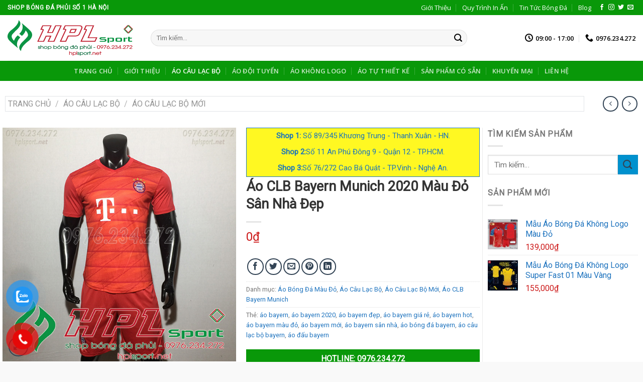

--- FILE ---
content_type: text/html; charset=UTF-8
request_url: https://hplsport.net/ao-bayern-do-2020/
body_size: 45633
content:
<!DOCTYPE html>
<!--[if IE 9 ]> <html lang="vi" class="ie9 loading-site no-js"> <![endif]-->
<!--[if IE 8 ]> <html lang="vi" class="ie8 loading-site no-js"> <![endif]-->
<!--[if (gte IE 9)|!(IE)]><!--><html lang="vi" class="loading-site no-js"> <!--<![endif]-->
<head>
	<meta charset="UTF-8" />
	<link rel="profile" href="http://gmpg.org/xfn/11" />
	<link rel="pingback" href="https://hplsport.net/xmlrpc.php" />

	<!-- Optimized with WP Meteor v3.4.16 - https://wordpress.org/plugins/wp-meteor/ --><script data-wpmeteor-nooptimize="true" data-no-optimize="1" data-no-defer>var _wpmeteor={"gdpr":true,"rdelay":1000,"preload":true,"elementor-animations":true,"elementor-pp":true,"v":"3.4.16","rest_url":"https:\/\/hplsport.net\/wp-json\/"};(()=>{try{new MutationObserver(function(){}),new Promise(function(){}),Object.assign({},{}),document.fonts.ready.then(function(){})}catch{s="wpmeteordisable=1",i=document.location.href,i.match(/[?&]wpmeteordisable/)||(o="",i.indexOf("?")==-1?i.indexOf("#")==-1?o=i+"?"+s:o=i.replace("#","?"+s+"#"):i.indexOf("#")==-1?o=i+"&"+s:o=i.replace("#","&"+s+"#"),document.location.href=o)}var s,i,o;})();

</script><script data-wpmeteor-nooptimize="true" data-no-optimize="1" data-no-defer>(()=>{var v="addEventListener",ue="removeEventListener",p="getAttribute",L="setAttribute",pe="removeAttribute",N="hasAttribute",St="querySelector",F=St+"All",U="appendChild",Q="removeChild",fe="createElement",T="tagName",Ae="getOwnPropertyDescriptor",y="prototype",W="__lookupGetter__",Ee="__lookupSetter__",m="DOMContentLoaded",f="load",B="pageshow",me="error";var d=window,c=document,Te=c.documentElement;var $=console.error;var Ke=!0,X=class{constructor(){this.known=[]}init(){let t,n,s=(r,a)=>{if(Ke&&r&&r.fn&&!r.__wpmeteor){let o=function(i){return i===r?this:(c[v](m,l=>{i.call(c,r,l,"jQueryMock")}),this)};this.known.push([r,r.fn.ready,r.fn.init?.prototype?.ready]),r.fn.ready=o,r.fn.init?.prototype?.ready&&(r.fn.init.prototype.ready=o),r.__wpmeteor=!0}return r};window.jQuery||window.$,Object.defineProperty(window,"jQuery",{get(){return t},set(r){t=s(r,"jQuery")},configurable:!0}),Object.defineProperty(window,"$",{get(){return n},set(r){n=s(r,"$")},configurable:!0})}unmock(){this.known.forEach(([t,n,s])=>{t.fn.ready=n,t.fn.init?.prototype?.ready&&s&&(t.fn.init.prototype.ready=s)}),Ke=!1}};var ge="fpo:first-interaction",he="fpo:replay-captured-events";var Je="fpo:element-loaded",Se="fpo:images-loaded",M="fpo:the-end";var Z="click",V=window,Qe=V.addEventListener.bind(V),Xe=V.removeEventListener.bind(V),Ge="removeAttribute",ve="getAttribute",Gt="setAttribute",Ne=["touchstart","touchmove","touchend","touchcancel","keydown","wheel"],Ze=["mouseover","mouseout",Z],Nt=["touchstart","touchend","touchcancel","mouseover","mouseout",Z],R="data-wpmeteor-";var Ue="dispatchEvent",je=e=>{let t=new MouseEvent(Z,{view:e.view,bubbles:!0,cancelable:!0});return Object.defineProperty(t,"target",{writable:!1,value:e.target}),t},Be=class{static capture(){let t=!1,[,n,s]=`${window.Promise}`.split(/[\s[(){]+/s);if(V["__"+s+n])return;let r=[],a=o=>{if(o.target&&Ue in o.target){if(!o.isTrusted)return;if(o.cancelable&&!Ne.includes(o.type))try{o.preventDefault()}catch{}o.stopImmediatePropagation(),o.type===Z?r.push(je(o)):Nt.includes(o.type)&&r.push(o),o.target[Gt](R+o.type,!0),t||(t=!0,V[Ue](new CustomEvent(ge)))}};V.addEventListener(he,()=>{Ze.forEach(l=>Xe(l,a,{passive:!1,capture:!0})),Ne.forEach(l=>Xe(l,a,{passive:!0,capture:!0}));let o;for(;o=r.shift();){var i=o.target;i[ve](R+"touchstart")&&i[ve](R+"touchend")&&!i[ve](R+Z)?(i[ve](R+"touchmove")||r.push(je(o)),i[Ge](R+"touchstart"),i[Ge](R+"touchend")):i[Ge](R+o.type),i[Ue](o)}}),Ze.forEach(o=>Qe(o,a,{passive:!1,capture:!0})),Ne.forEach(o=>Qe(o,a,{passive:!0,capture:!0}))}};var et=Be;var j=class{constructor(){this.l=[]}emit(t,n=null){this.l[t]&&this.l[t].forEach(s=>s(n))}on(t,n){this.l[t]||=[],this.l[t].push(n)}off(t,n){this.l[t]=(this.l[t]||[]).filter(s=>s!==n)}};var D=new j;var ye=c[fe]("span");ye[L]("id","elementor-device-mode");ye[L]("class","elementor-screen-only");var Ut=!1,tt=()=>(Ut||c.body[U](ye),getComputedStyle(ye,":after").content.replace(/"/g,""));var rt=e=>e[p]("class")||"",nt=(e,t)=>e[L]("class",t),st=()=>{d[v](f,function(){let e=tt(),t=Math.max(Te.clientWidth||0,d.innerWidth||0),n=Math.max(Te.clientHeight||0,d.innerHeight||0),s=["_animation_"+e,"animation_"+e,"_animation","_animation","animation"];Array.from(c[F](".elementor-invisible")).forEach(r=>{let a=r.getBoundingClientRect();if(a.top+d.scrollY<=n&&a.left+d.scrollX<t)try{let i=JSON.parse(r[p]("data-settings"));if(i.trigger_source)return;let l=i._animation_delay||i.animation_delay||0,u,E;for(var o=0;o<s.length;o++)if(i[s[o]]){E=s[o],u=i[E];break}if(u){let q=rt(r),J=u==="none"?q:q+" animated "+u,At=setTimeout(()=>{nt(r,J.replace(/\belementor-invisible\b/,"")),s.forEach(Tt=>delete i[Tt]),r[L]("data-settings",JSON.stringify(i))},l);D.on("fi",()=>{clearTimeout(At),nt(r,rt(r).replace(new RegExp("\b"+u+"\b"),""))})}}catch(i){console.error(i)}})})};var ot="data-in-mega_smartmenus",it=()=>{let e=c[fe]("div");e.innerHTML='<span class="sub-arrow --wp-meteor"><i class="fa" aria-hidden="true"></i></span>';let t=e.firstChild,n=s=>{let r=[];for(;s=s.previousElementSibling;)r.push(s);return r};c[v](m,function(){Array.from(c[F](".pp-advanced-menu ul")).forEach(s=>{if(s[p](ot))return;(s[p]("class")||"").match(/\bmega-menu\b/)&&s[F]("ul").forEach(o=>{o[L](ot,!0)});let r=n(s),a=r.filter(o=>o).filter(o=>o[T]==="A").pop();if(a||(a=r.map(o=>Array.from(o[F]("a"))).filter(o=>o).flat().pop()),a){let o=t.cloneNode(!0);a[U](o),new MutationObserver(l=>{l.forEach(({addedNodes:u})=>{u.forEach(E=>{if(E.nodeType===1&&E[T]==="SPAN")try{a[Q](o)}catch{}})})}).observe(a,{childList:!0})}})})};var w="readystatechange",A="message";var Y="SCRIPT",g="data-wpmeteor-",b=Object.defineProperty,Ve=Object.defineProperties,P="javascript/blocked",Pe=/^\s*(application|text)\/javascript|module\s*$/i,mt="requestAnimationFrame",gt="requestIdleCallback",ie="setTimeout",Ie="__dynamic",I=d.constructor.name+"::",ce=c.constructor.name+"::",ht=function(e,t){t=t||d;for(var n=0;n<this.length;n++)e.call(t,this[n],n,this)};"NodeList"in d&&!NodeList[y].forEach&&(NodeList[y].forEach=ht);"HTMLCollection"in d&&!HTMLCollection[y].forEach&&(HTMLCollection[y].forEach=ht);_wpmeteor["elementor-animations"]&&st(),_wpmeteor["elementor-pp"]&&it();var _e=[],Le=[],ee=[],se=!1,k=[],h={},He=!1,Bt=0,H=c.visibilityState==="visible"?d[mt]:d[ie],vt=d[gt]||H;c[v]("visibilitychange",()=>{H=c.visibilityState==="visible"?d[mt]:d[ie],vt=d[gt]||H});var C=d[ie],De,z=["src","type"],x=Object,te="definePropert";x[te+"y"]=(e,t,n)=>{if(e===d&&["jQuery","onload"].indexOf(t)>=0||(e===c||e===c.body)&&["readyState","write","writeln","on"+w].indexOf(t)>=0)return["on"+w,"on"+f].indexOf(t)&&n.set&&(h["on"+w]=h["on"+w]||[],h["on"+w].push(n.set)),e;if(e instanceof HTMLScriptElement&&z.indexOf(t)>=0){if(!e[t+"__def"]){let s=x[Ae](e,t);b(e,t,{set(r){return e[t+"__set"]?e[t+"__set"].call(e,r):s.set.call(e,r)},get(){return e[t+"__get"]?e[t+"__get"].call(e):s.get.call(e)}}),e[t+"__def"]=!0}return n.get&&(e[t+"__get"]=n.get),n.set&&(e[t+"__set"]=n.set),e}return b(e,t,n)};x[te+"ies"]=(e,t)=>{for(let n in t)x[te+"y"](e,n,t[n]);for(let n of x.getOwnPropertySymbols(t))x[te+"y"](e,n,t[n]);return e};var qe=EventTarget[y][v],yt=EventTarget[y][ue],ae=qe.bind(c),Ct=yt.bind(c),G=qe.bind(d),_t=yt.bind(d),Lt=Document[y].createElement,le=Lt.bind(c),de=c.__proto__[W]("readyState").bind(c),ct="loading";b(c,"readyState",{get(){return ct},set(e){return ct=e}});var at=e=>k.filter(([t,,n],s)=>{if(!(e.indexOf(t.type)<0)){n||(n=t.target);try{let r=n.constructor.name+"::"+t.type;for(let a=0;a<h[r].length;a++)if(h[r][a]){let o=r+"::"+s+"::"+a;if(!xe[o])return!0}}catch{}}}).length,oe,xe={},K=e=>{k.forEach(([t,n,s],r)=>{if(!(e.indexOf(t.type)<0)){s||(s=t.target);try{let a=s.constructor.name+"::"+t.type;if((h[a]||[]).length)for(let o=0;o<h[a].length;o++){let i=h[a][o];if(i){let l=a+"::"+r+"::"+o;if(!xe[l]){xe[l]=!0,c.readyState=n,oe=a;try{Bt++,!i[y]||i[y].constructor===i?i.bind(s)(t):i(t)}catch(u){$(u,i)}oe=null}}}}catch(a){$(a)}}})};ae(m,e=>{k.push([new e.constructor(m,e),de(),c])});ae(w,e=>{k.push([new e.constructor(w,e),de(),c])});G(m,e=>{k.push([new e.constructor(m,e),de(),d])});G(f,e=>{He=!0,k.push([new e.constructor(f,e),de(),d]),O||K([m,w,A,f,B])});G(B,e=>{k.push([new e.constructor(B,e),de(),d]),O||K([m,w,A,f,B])});var wt=e=>{k.push([e,c.readyState,d])},Ot=d[W]("onmessage"),Rt=d[Ee]("onmessage"),Pt=()=>{_t(A,wt),(h[I+"message"]||[]).forEach(e=>{G(A,e)}),b(d,"onmessage",{get:Ot,set:Rt})};G(A,wt);var Dt=new X;Dt.init();var Fe=()=>{!O&&!se&&(O=!0,c.readyState="loading",H($e),H(S)),He||G(f,()=>{Fe()})};G(ge,()=>{Fe()});D.on(Se,()=>{Fe()});_wpmeteor.rdelay>=0&&et.capture();var re=[-1],Ce=e=>{re=re.filter(t=>t!==e.target),re.length||C(D.emit.bind(D,M))};var O=!1,S=()=>{let e=_e.shift();if(e)e[p](g+"src")?e[N]("async")||e[Ie]?(e.isConnected&&(re.push(e),setTimeout(Ce,1e3,{target:e})),Oe(e,Ce),C(S)):Oe(e,C.bind(null,S)):(e.origtype==P&&Oe(e),C(S));else if(Le.length)_e.push(...Le),Le.length=0,C(S);else if(at([m,w,A]))K([m,w,A]),C(S);else if(He)if(at([f,B,A]))K([f,B,A]),C(S);else if(re.length>1)vt(S);else if(ee.length)_e.push(...ee),ee.length=0,C(S);else{if(d.RocketLazyLoadScripts)try{RocketLazyLoadScripts.run()}catch(t){$(t)}c.readyState="complete",Pt(),Dt.unmock(),O=!1,se=!0,d[ie](()=>Ce({target:-1}))}else O=!1},xt=e=>{let t=le(Y),n=e.attributes;for(var s=n.length-1;s>=0;s--)n[s].name.startsWith(g)||t[L](n[s].name,n[s].value);let r=e[p](g+"type");r?t.type=r:t.type="text/javascript",(e.textContent||"").match(/^\s*class RocketLazyLoadScripts/)?t.textContent=e.textContent.replace(/^\s*class\s*RocketLazyLoadScripts/,"window.RocketLazyLoadScripts=class").replace("RocketLazyLoadScripts.run();",""):t.textContent=e.textContent;for(let a of["onload","onerror","onreadystatechange"])e[a]&&(t[a]=e[a]);return t},Oe=(e,t)=>{let n=e[p](g+"src");if(n){let s=qe.bind(e);e.isConnected&&t&&(s(f,t),s(me,t)),e.origtype=e[p](g+"type")||"text/javascript",e.origsrc=n,(!e.isConnected||e[N]("nomodule")||e.type&&!Pe.test(e.type))&&t&&t(new Event(f,{target:e}))}else e.origtype===P?(e.origtype=e[p](g+"type")||"text/javascript",e[pe]("integrity"),e.textContent=e.textContent+`
`):t&&t(new Event(f,{target:e}))},We=(e,t)=>{let n=(h[e]||[]).indexOf(t);if(n>=0)return h[e][n]=void 0,!0},lt=(e,t,...n)=>{if("HTMLDocument::"+m==oe&&e===m&&!t.toString().match(/jQueryMock/)){D.on(M,c[v].bind(c,e,t,...n));return}if(t&&(e===m||e===w)){let s=ce+e;h[s]=h[s]||[],h[s].push(t),se&&K([e]);return}return ae(e,t,...n)},dt=(e,t,...n)=>{if(e===m){let s=ce+e;We(s,t)}return Ct(e,t,...n)};Ve(c,{[v]:{get(){return lt},set(){return lt}},[ue]:{get(){return dt},set(){return dt}}});var ne=c.createDocumentFragment(),$e=()=>{ne.hasChildNodes()&&(c.head[U](ne),ne=c.createDocumentFragment())},ut={},we=e=>{if(e)try{let t=new URL(e,c.location.href),n=t.origin;if(n&&!ut[n]&&c.location.host!==t.host){let s=le("link");s.rel="preconnect",s.href=n,ne[U](s),ut[n]=!0,O&&H($e)}}catch{}},be={},kt=(e,t,n,s)=>{let r=le("link");r.rel=t?"modulepre"+f:"pre"+f,r.as="script",n&&r[L]("crossorigin",n),s&&r[L]("integrity",s);try{e=new URL(e,c.location.href).href}catch{}r.href=e,ne[U](r),be[e]=!0,O&&H($e)},ke=function(...e){let t=le(...e);if(!e||e[0].toUpperCase()!==Y||!O)return t;let n=t[L].bind(t),s=t[p].bind(t),r=t[pe].bind(t),a=t[N].bind(t),o=t[W]("attributes").bind(t);return z.forEach(i=>{let l=t[W](i).bind(t),u=t[Ee](i).bind(t);x[te+"y"](t,i,{set(E){return i==="type"&&E&&!Pe.test(E)?n(i,E):((i==="src"&&E||i==="type"&&E&&t.origsrc)&&n("type",P),E?n(g+i,E):r(g+i))},get(){let E=t[p](g+i);if(i==="src")try{return new URL(E,c.location.href).href}catch{}return E}}),b(t,"orig"+i,{set(E){return u(E)},get(){return l()}})}),t[L]=function(i,l){if(z.includes(i))return i==="type"&&l&&!Pe.test(l)?n(i,l):((i==="src"&&l||i==="type"&&l&&t.origsrc)&&n("type",P),l?n(g+i,l):r(g+i));n(i,l)},t[p]=function(i){let l=z.indexOf(i)>=0?s(g+i):s(i);if(i==="src")try{return new URL(l,c.location.href).href}catch{}return l},t[N]=function(i){return z.indexOf(i)>=0?a(g+i):a(i)},b(t,"attributes",{get(){return[...o()].filter(l=>l.name!=="type").map(l=>({name:l.name.match(new RegExp(g))?l.name.replace(g,""):l.name,value:l.value}))}}),t[Ie]=!0,t};Object.defineProperty(Document[y],"createElement",{set(e){e!==ke&&(De=e)},get(){return De||ke}});var Re=new Set,ze=new MutationObserver(e=>{e.forEach(({removedNodes:t,addedNodes:n,target:s})=>{t.forEach(r=>{r.nodeType===1&&Y===r[T]&&"origtype"in r&&Re.delete(r)}),n.forEach(r=>{if(r.nodeType===1)if(Y===r[T]){if("origtype"in r){if(r.origtype!==P)return}else if(r[p]("type")!==P)return;"origtype"in r||z.forEach(o=>{let i=r[W](o).bind(r),l=r[Ee](o).bind(r);b(r,"orig"+o,{set(u){return l(u)},get(){return i()}})});let a=r[p](g+"src");if(Re.has(r)&&$("Inserted twice",r),r.parentNode){Re.add(r);let o=r[p](g+"type");(a||"").match(/\/gtm.js\?/)||r[N]("async")||r[Ie]?(ee.push(r),we(a)):r[N]("defer")||o==="module"?(Le.push(r),we(a)):(a&&!r[N]("nomodule")&&!be[a]&&kt(a,o==="module",r[N]("crossorigin")&&r[p]("crossorigin"),r[p]("integrity")),_e.push(r))}else r[v](f,o=>o.target.parentNode[Q](o.target)),r[v](me,o=>o.target.parentNode[Q](o.target)),s[U](r)}else r[T]==="LINK"&&r[p]("as")==="script"&&(be[r[p]("href")]=!0)})})}),bt={childList:!0,subtree:!0};ze.observe(c.documentElement,bt);var Mt=HTMLElement[y].attachShadow;HTMLElement[y].attachShadow=function(e){let t=Mt.call(this,e);return e.mode==="open"&&ze.observe(t,bt),t};(()=>{let e=x[Ae](HTMLIFrameElement[y],"src");b(HTMLIFrameElement[y],"src",{get(){return this.dataset.fpoSrc?this.dataset.fpoSrc:e.get.call(this)},set(t){delete this.dataset.fpoSrc,e.set.call(this,t)}})})();D.on(M,()=>{(!De||De===ke)&&(Document[y].createElement=Lt,ze.disconnect()),dispatchEvent(new CustomEvent(he)),dispatchEvent(new CustomEvent(M))});var Me=e=>{let t,n;!c.currentScript||!c.currentScript.parentNode?(t=c.body,n=t.lastChild):(n=c.currentScript,t=n.parentNode);try{let s=le("div");s.innerHTML=e,Array.from(s.childNodes).forEach(r=>{r.nodeName===Y?t.insertBefore(xt(r),n):t.insertBefore(r,n)})}catch(s){$(s)}},pt=e=>Me(e+`
`);Ve(c,{write:{get(){return Me},set(e){return Me=e}},writeln:{get(){return pt},set(e){return pt=e}}});var ft=(e,t,...n)=>{if(I+m==oe&&e===m&&!t.toString().match(/jQueryMock/)){D.on(M,d[v].bind(d,e,t,...n));return}if(I+f==oe&&e===f){D.on(M,d[v].bind(d,e,t,...n));return}if(t&&(e===f||e===B||e===m||e===A&&!se)){let s=e===m?ce+e:I+e;h[s]=h[s]||[],h[s].push(t),se&&K([e]);return}return G(e,t,...n)},Et=(e,t,...n)=>{if(e===f||e===m||e===B){let s=e===m?ce+e:I+e;We(s,t)}return _t(e,t,...n)};Ve(d,{[v]:{get(){return ft},set(){return ft}},[ue]:{get(){return Et},set(){return Et}}});var Ye=e=>{let t;return{get(){return t},set(n){return t&&We(e,n),h[e]=h[e]||[],h[e].push(n),t=n}}};G(Je,e=>{let{target:t,event:n}=e.detail,s=t===d?c.body:t,r=s[p](g+"on"+n.type);s[pe](g+"on"+n.type);try{let a=new Function("event",r);t===d?d[v](f,a.bind(t,n)):a.call(t,n)}catch(a){console.err(a)}});{let e=Ye(I+f);b(d,"onload",e),ae(m,()=>{b(c.body,"onload",e)})}b(c,"onreadystatechange",Ye(ce+w));b(d,"onmessage",Ye(I+A));(()=>{let e=d.innerHeight,t=d.innerWidth,n=r=>{let o={"4g":1250,"3g":2500,"2g":2500}[(navigator.connection||{}).effectiveType]||0,i=r.getBoundingClientRect(),l={top:-1*e-o,left:-1*t-o,bottom:e+o,right:t+o};return!(i.left>=l.right||i.right<=l.left||i.top>=l.bottom||i.bottom<=l.top)},s=(r=!0)=>{let a=1,o=-1,i={},l=()=>{o++,--a||d[ie](D.emit.bind(D,Se),_wpmeteor.rdelay)};Array.from(c.getElementsByTagName("*")).forEach(u=>{let E,q,J;if(u[T]==="IMG"){let _=u.currentSrc||u.src;_&&!i[_]&&!_.match(/^data:/i)&&((u.loading||"").toLowerCase()!=="lazy"||n(u))&&(E=_)}else if(u[T]===Y)we(u[p](g+"src"));else if(u[T]==="LINK"&&u[p]("as")==="script"&&["pre"+f,"modulepre"+f].indexOf(u[p]("rel"))>=0)be[u[p]("href")]=!0;else if((q=d.getComputedStyle(u))&&(J=(q.backgroundImage||"").match(/^url\s*\((.*?)\)/i))&&(J||[]).length){let _=J[0].slice(4,-1).replace(/"/g,"");!i[_]&&!_.match(/^data:/i)&&(E=_)}if(E){i[E]=!0;let _=new Image;r&&(a++,_[v](f,l),_[v](me,l)),_.src=E}}),c.fonts.ready.then(()=>{l()})};_wpmeteor.rdelay===0?ae(m,s):G(f,s)})();})();
//1.0.42

</script><script data-no-optimize="1" data-no-defer type="javascript/blocked" data-wpmeteor-type="text/javascript" >(function(html){html.className = html.className.replace(/\bno-js\b/,'js')})(document.documentElement);</script>
<title>Áo CLB Bayern Munich 2020 Màu Đỏ Sân Nhà Đẹp</title>
<meta name='robots' content='max-image-preview:large' />
	<style>img:is([sizes="auto" i], [sizes^="auto," i]) { contain-intrinsic-size: 3000px 1500px }</style>
	<meta name="viewport" content="width=device-width, initial-scale=1, maximum-scale=1" />
<!-- This site is optimized with the Yoast SEO Premium plugin v11.6 - https://yoast.com/wordpress/plugins/seo/ -->
<meta name="description" content="[caption id=&quot;attachment_470&quot; align=&quot;aligncenter&quot; width=&quot;400&quot;] áo Bayern Munich màu đỏ 2020[/caption] Nếu vừa muốn ra sân tạo được ấn tượng mạnh mẽ, lại thể"/>
<link rel="canonical" href="https://hplsport.net/ao-bayern-do-2020/" />
<meta property="og:locale" content="vi_VN" />
<meta property="og:type" content="product" />
<meta property="og:title" content="Áo CLB Bayern Munich 2020 Màu Đỏ Sân Nhà Đẹp" />
<meta property="og:description" content="Nếu vừa muốn ra sân tạo được ấn tượng mạnh mẽ, lại thể" />
<meta property="og:url" content="https://hplsport.net/ao-bayern-do-2020/" />
<meta property="og:site_name" content="HPL SPORT - Shop Bóng Đá Phủi Số 1 Tại Hà Nội" />
<meta property="og:image" content="https://hplsport.net/wp-content/uploads/2019/10/Bayern-Do-2020.jpg" />
<meta property="og:image:secure_url" content="https://hplsport.net/wp-content/uploads/2019/10/Bayern-Do-2020.jpg" />
<meta property="og:image:width" content="600" />
<meta property="og:image:height" content="600" />
<meta property="og:image" content="https://hplsport.net/wp-content/uploads/2019/10/Bayern-Den-2020.jpg" />
<meta property="og:image:secure_url" content="https://hplsport.net/wp-content/uploads/2019/10/Bayern-Den-2020.jpg" />
<meta property="product:price:amount" content="0"/>
<meta property="product:price:currency" content="VND"/>
<meta property="product:availability" content="instock"/>
<meta name="twitter:card" content="summary_large_image" />
<meta name="twitter:description" content="[caption id=&quot;attachment_470&quot; align=&quot;aligncenter&quot; width=&quot;400&quot;] áo Bayern Munich màu đỏ 2020[/caption] Nếu vừa muốn ra sân tạo được ấn tượng mạnh mẽ, lại thể" />
<meta name="twitter:title" content="Áo CLB Bayern Munich 2020 Màu Đỏ Sân Nhà Đẹp" />
<meta name="twitter:image" content="https://hplsport.net/wp-content/uploads/2019/10/Bayern-Do-2020.jpg" />
<script type='application/ld+json' class='yoast-schema-graph yoast-schema-graph--main'>{"@context":"https://schema.org","@graph":[{"@type":"WebSite","@id":"https://hplsport.net/#website","url":"https://hplsport.net/","name":"HPL SPORT - Shop B\u00f3ng \u0110\u00e1 Ph\u1ee7i S\u1ed1 1 T\u1ea1i H\u00e0 N\u1ed9i","potentialAction":{"@type":"SearchAction","target":"https://hplsport.net/?s={search_term_string}","query-input":"required name=search_term_string"}},{"@type":"ImageObject","@id":"https://hplsport.net/ao-bayern-do-2020/#primaryimage","url":"https://hplsport.net/wp-content/uploads/2019/10/Bayern-Do-2020.jpg","width":600,"height":600},{"@type":"ItemPage","@id":"https://hplsport.net/ao-bayern-do-2020/#webpage","url":"https://hplsport.net/ao-bayern-do-2020/","inLanguage":"vi","name":"\u00c1o CLB Bayern Munich 2020 M\u00e0u \u0110\u1ecf S\u00e2n Nh\u00e0 \u0110\u1eb9p","isPartOf":{"@id":"https://hplsport.net/#website"},"primaryImageOfPage":{"@id":"https://hplsport.net/ao-bayern-do-2020/#primaryimage"},"datePublished":"2019-10-16T16:48:44+07:00","dateModified":"2020-10-23T08:17:10+07:00","description":"[caption id=\"attachment_470\" align=\"aligncenter\" width=\"400\"] \u00e1o Bayern Munich m\u00e0u \u0111\u1ecf 2020[/caption] N\u1ebfu v\u1eeba mu\u1ed1n ra s\u00e2n t\u1ea1o \u0111\u01b0\u1ee3c \u1ea5n t\u01b0\u1ee3ng m\u1ea1nh m\u1ebd, l\u1ea1i th\u1ec3"}]}</script>
<!-- / Yoast SEO Premium plugin. -->

<link rel='dns-prefetch' href='//fonts.googleapis.com' />
<link rel="alternate" type="application/rss+xml" title="Dòng thông tin HPL SPORT - Shop Bóng Đá Phủi Số 1 Tại Hà Nội &raquo;" href="https://hplsport.net/feed/" />
<link rel="alternate" type="application/rss+xml" title="HPL SPORT - Shop Bóng Đá Phủi Số 1 Tại Hà Nội &raquo; Dòng bình luận" href="https://hplsport.net/comments/feed/" />
<link rel="alternate" type="application/rss+xml" title="HPL SPORT - Shop Bóng Đá Phủi Số 1 Tại Hà Nội &raquo; Áo CLB Bayern Munich 2020 Màu Đỏ Sân Nhà Đẹp Dòng bình luận" href="https://hplsport.net/ao-bayern-do-2020/feed/" />
<script data-no-optimize="1" data-no-defer type="javascript/blocked" data-wpmeteor-type="text/javascript" >
/* <![CDATA[ */
window._wpemojiSettings = {"baseUrl":"https:\/\/s.w.org\/images\/core\/emoji\/16.0.1\/72x72\/","ext":".png","svgUrl":"https:\/\/s.w.org\/images\/core\/emoji\/16.0.1\/svg\/","svgExt":".svg","source":{"concatemoji":"https:\/\/hplsport.net\/wp-includes\/js\/wp-emoji-release.min.js?ver=6.8.3"}};
/*! This file is auto-generated */
!function(s,n){var o,i,e;function c(e){try{var t={supportTests:e,timestamp:(new Date).valueOf()};sessionStorage.setItem(o,JSON.stringify(t))}catch(e){}}function p(e,t,n){e.clearRect(0,0,e.canvas.width,e.canvas.height),e.fillText(t,0,0);var t=new Uint32Array(e.getImageData(0,0,e.canvas.width,e.canvas.height).data),a=(e.clearRect(0,0,e.canvas.width,e.canvas.height),e.fillText(n,0,0),new Uint32Array(e.getImageData(0,0,e.canvas.width,e.canvas.height).data));return t.every(function(e,t){return e===a[t]})}function u(e,t){e.clearRect(0,0,e.canvas.width,e.canvas.height),e.fillText(t,0,0);for(var n=e.getImageData(16,16,1,1),a=0;a<n.data.length;a++)if(0!==n.data[a])return!1;return!0}function f(e,t,n,a){switch(t){case"flag":return n(e,"\ud83c\udff3\ufe0f\u200d\u26a7\ufe0f","\ud83c\udff3\ufe0f\u200b\u26a7\ufe0f")?!1:!n(e,"\ud83c\udde8\ud83c\uddf6","\ud83c\udde8\u200b\ud83c\uddf6")&&!n(e,"\ud83c\udff4\udb40\udc67\udb40\udc62\udb40\udc65\udb40\udc6e\udb40\udc67\udb40\udc7f","\ud83c\udff4\u200b\udb40\udc67\u200b\udb40\udc62\u200b\udb40\udc65\u200b\udb40\udc6e\u200b\udb40\udc67\u200b\udb40\udc7f");case"emoji":return!a(e,"\ud83e\udedf")}return!1}function g(e,t,n,a){var r="undefined"!=typeof WorkerGlobalScope&&self instanceof WorkerGlobalScope?new OffscreenCanvas(300,150):s.createElement("canvas"),o=r.getContext("2d",{willReadFrequently:!0}),i=(o.textBaseline="top",o.font="600 32px Arial",{});return e.forEach(function(e){i[e]=t(o,e,n,a)}),i}function t(e){var t=s.createElement("script");t.src=e,t.defer=!0,s.head.appendChild(t)}"undefined"!=typeof Promise&&(o="wpEmojiSettingsSupports",i=["flag","emoji"],n.supports={everything:!0,everythingExceptFlag:!0},e=new Promise(function(e){s.addEventListener("DOMContentLoaded",e,{once:!0})}),new Promise(function(t){var n=function(){try{var e=JSON.parse(sessionStorage.getItem(o));if("object"==typeof e&&"number"==typeof e.timestamp&&(new Date).valueOf()<e.timestamp+604800&&"object"==typeof e.supportTests)return e.supportTests}catch(e){}return null}();if(!n){if("undefined"!=typeof Worker&&"undefined"!=typeof OffscreenCanvas&&"undefined"!=typeof URL&&URL.createObjectURL&&"undefined"!=typeof Blob)try{var e="postMessage("+g.toString()+"("+[JSON.stringify(i),f.toString(),p.toString(),u.toString()].join(",")+"));",a=new Blob([e],{type:"text/javascript"}),r=new Worker(URL.createObjectURL(a),{name:"wpTestEmojiSupports"});return void(r.onmessage=function(e){c(n=e.data),r.terminate(),t(n)})}catch(e){}c(n=g(i,f,p,u))}t(n)}).then(function(e){for(var t in e)n.supports[t]=e[t],n.supports.everything=n.supports.everything&&n.supports[t],"flag"!==t&&(n.supports.everythingExceptFlag=n.supports.everythingExceptFlag&&n.supports[t]);n.supports.everythingExceptFlag=n.supports.everythingExceptFlag&&!n.supports.flag,n.DOMReady=!1,n.readyCallback=function(){n.DOMReady=!0}}).then(function(){return e}).then(function(){var e;n.supports.everything||(n.readyCallback(),(e=n.source||{}).concatemoji?t(e.concatemoji):e.wpemoji&&e.twemoji&&(t(e.twemoji),t(e.wpemoji)))}))}((window,document),window._wpemojiSettings);
/* ]]> */
</script>
<style id='wp-emoji-styles-inline-css' type='text/css'>

	img.wp-smiley, img.emoji {
		display: inline !important;
		border: none !important;
		box-shadow: none !important;
		height: 1em !important;
		width: 1em !important;
		margin: 0 0.07em !important;
		vertical-align: -0.1em !important;
		background: none !important;
		padding: 0 !important;
	}
</style>
<link rel='stylesheet' id='wp-block-library-css' href='https://hplsport.net/wp-includes/css/dist/block-library/style.min.css?ver=6.8.3' type='text/css' media='all' />
<style id='classic-theme-styles-inline-css' type='text/css'>
/*! This file is auto-generated */
.wp-block-button__link{color:#fff;background-color:#32373c;border-radius:9999px;box-shadow:none;text-decoration:none;padding:calc(.667em + 2px) calc(1.333em + 2px);font-size:1.125em}.wp-block-file__button{background:#32373c;color:#fff;text-decoration:none}
</style>
<style id='global-styles-inline-css' type='text/css'>
:root{--wp--preset--aspect-ratio--square: 1;--wp--preset--aspect-ratio--4-3: 4/3;--wp--preset--aspect-ratio--3-4: 3/4;--wp--preset--aspect-ratio--3-2: 3/2;--wp--preset--aspect-ratio--2-3: 2/3;--wp--preset--aspect-ratio--16-9: 16/9;--wp--preset--aspect-ratio--9-16: 9/16;--wp--preset--color--black: #000000;--wp--preset--color--cyan-bluish-gray: #abb8c3;--wp--preset--color--white: #ffffff;--wp--preset--color--pale-pink: #f78da7;--wp--preset--color--vivid-red: #cf2e2e;--wp--preset--color--luminous-vivid-orange: #ff6900;--wp--preset--color--luminous-vivid-amber: #fcb900;--wp--preset--color--light-green-cyan: #7bdcb5;--wp--preset--color--vivid-green-cyan: #00d084;--wp--preset--color--pale-cyan-blue: #8ed1fc;--wp--preset--color--vivid-cyan-blue: #0693e3;--wp--preset--color--vivid-purple: #9b51e0;--wp--preset--gradient--vivid-cyan-blue-to-vivid-purple: linear-gradient(135deg,rgba(6,147,227,1) 0%,rgb(155,81,224) 100%);--wp--preset--gradient--light-green-cyan-to-vivid-green-cyan: linear-gradient(135deg,rgb(122,220,180) 0%,rgb(0,208,130) 100%);--wp--preset--gradient--luminous-vivid-amber-to-luminous-vivid-orange: linear-gradient(135deg,rgba(252,185,0,1) 0%,rgba(255,105,0,1) 100%);--wp--preset--gradient--luminous-vivid-orange-to-vivid-red: linear-gradient(135deg,rgba(255,105,0,1) 0%,rgb(207,46,46) 100%);--wp--preset--gradient--very-light-gray-to-cyan-bluish-gray: linear-gradient(135deg,rgb(238,238,238) 0%,rgb(169,184,195) 100%);--wp--preset--gradient--cool-to-warm-spectrum: linear-gradient(135deg,rgb(74,234,220) 0%,rgb(151,120,209) 20%,rgb(207,42,186) 40%,rgb(238,44,130) 60%,rgb(251,105,98) 80%,rgb(254,248,76) 100%);--wp--preset--gradient--blush-light-purple: linear-gradient(135deg,rgb(255,206,236) 0%,rgb(152,150,240) 100%);--wp--preset--gradient--blush-bordeaux: linear-gradient(135deg,rgb(254,205,165) 0%,rgb(254,45,45) 50%,rgb(107,0,62) 100%);--wp--preset--gradient--luminous-dusk: linear-gradient(135deg,rgb(255,203,112) 0%,rgb(199,81,192) 50%,rgb(65,88,208) 100%);--wp--preset--gradient--pale-ocean: linear-gradient(135deg,rgb(255,245,203) 0%,rgb(182,227,212) 50%,rgb(51,167,181) 100%);--wp--preset--gradient--electric-grass: linear-gradient(135deg,rgb(202,248,128) 0%,rgb(113,206,126) 100%);--wp--preset--gradient--midnight: linear-gradient(135deg,rgb(2,3,129) 0%,rgb(40,116,252) 100%);--wp--preset--font-size--small: 13px;--wp--preset--font-size--medium: 20px;--wp--preset--font-size--large: 36px;--wp--preset--font-size--x-large: 42px;--wp--preset--spacing--20: 0.44rem;--wp--preset--spacing--30: 0.67rem;--wp--preset--spacing--40: 1rem;--wp--preset--spacing--50: 1.5rem;--wp--preset--spacing--60: 2.25rem;--wp--preset--spacing--70: 3.38rem;--wp--preset--spacing--80: 5.06rem;--wp--preset--shadow--natural: 6px 6px 9px rgba(0, 0, 0, 0.2);--wp--preset--shadow--deep: 12px 12px 50px rgba(0, 0, 0, 0.4);--wp--preset--shadow--sharp: 6px 6px 0px rgba(0, 0, 0, 0.2);--wp--preset--shadow--outlined: 6px 6px 0px -3px rgba(255, 255, 255, 1), 6px 6px rgba(0, 0, 0, 1);--wp--preset--shadow--crisp: 6px 6px 0px rgba(0, 0, 0, 1);}:where(.is-layout-flex){gap: 0.5em;}:where(.is-layout-grid){gap: 0.5em;}body .is-layout-flex{display: flex;}.is-layout-flex{flex-wrap: wrap;align-items: center;}.is-layout-flex > :is(*, div){margin: 0;}body .is-layout-grid{display: grid;}.is-layout-grid > :is(*, div){margin: 0;}:where(.wp-block-columns.is-layout-flex){gap: 2em;}:where(.wp-block-columns.is-layout-grid){gap: 2em;}:where(.wp-block-post-template.is-layout-flex){gap: 1.25em;}:where(.wp-block-post-template.is-layout-grid){gap: 1.25em;}.has-black-color{color: var(--wp--preset--color--black) !important;}.has-cyan-bluish-gray-color{color: var(--wp--preset--color--cyan-bluish-gray) !important;}.has-white-color{color: var(--wp--preset--color--white) !important;}.has-pale-pink-color{color: var(--wp--preset--color--pale-pink) !important;}.has-vivid-red-color{color: var(--wp--preset--color--vivid-red) !important;}.has-luminous-vivid-orange-color{color: var(--wp--preset--color--luminous-vivid-orange) !important;}.has-luminous-vivid-amber-color{color: var(--wp--preset--color--luminous-vivid-amber) !important;}.has-light-green-cyan-color{color: var(--wp--preset--color--light-green-cyan) !important;}.has-vivid-green-cyan-color{color: var(--wp--preset--color--vivid-green-cyan) !important;}.has-pale-cyan-blue-color{color: var(--wp--preset--color--pale-cyan-blue) !important;}.has-vivid-cyan-blue-color{color: var(--wp--preset--color--vivid-cyan-blue) !important;}.has-vivid-purple-color{color: var(--wp--preset--color--vivid-purple) !important;}.has-black-background-color{background-color: var(--wp--preset--color--black) !important;}.has-cyan-bluish-gray-background-color{background-color: var(--wp--preset--color--cyan-bluish-gray) !important;}.has-white-background-color{background-color: var(--wp--preset--color--white) !important;}.has-pale-pink-background-color{background-color: var(--wp--preset--color--pale-pink) !important;}.has-vivid-red-background-color{background-color: var(--wp--preset--color--vivid-red) !important;}.has-luminous-vivid-orange-background-color{background-color: var(--wp--preset--color--luminous-vivid-orange) !important;}.has-luminous-vivid-amber-background-color{background-color: var(--wp--preset--color--luminous-vivid-amber) !important;}.has-light-green-cyan-background-color{background-color: var(--wp--preset--color--light-green-cyan) !important;}.has-vivid-green-cyan-background-color{background-color: var(--wp--preset--color--vivid-green-cyan) !important;}.has-pale-cyan-blue-background-color{background-color: var(--wp--preset--color--pale-cyan-blue) !important;}.has-vivid-cyan-blue-background-color{background-color: var(--wp--preset--color--vivid-cyan-blue) !important;}.has-vivid-purple-background-color{background-color: var(--wp--preset--color--vivid-purple) !important;}.has-black-border-color{border-color: var(--wp--preset--color--black) !important;}.has-cyan-bluish-gray-border-color{border-color: var(--wp--preset--color--cyan-bluish-gray) !important;}.has-white-border-color{border-color: var(--wp--preset--color--white) !important;}.has-pale-pink-border-color{border-color: var(--wp--preset--color--pale-pink) !important;}.has-vivid-red-border-color{border-color: var(--wp--preset--color--vivid-red) !important;}.has-luminous-vivid-orange-border-color{border-color: var(--wp--preset--color--luminous-vivid-orange) !important;}.has-luminous-vivid-amber-border-color{border-color: var(--wp--preset--color--luminous-vivid-amber) !important;}.has-light-green-cyan-border-color{border-color: var(--wp--preset--color--light-green-cyan) !important;}.has-vivid-green-cyan-border-color{border-color: var(--wp--preset--color--vivid-green-cyan) !important;}.has-pale-cyan-blue-border-color{border-color: var(--wp--preset--color--pale-cyan-blue) !important;}.has-vivid-cyan-blue-border-color{border-color: var(--wp--preset--color--vivid-cyan-blue) !important;}.has-vivid-purple-border-color{border-color: var(--wp--preset--color--vivid-purple) !important;}.has-vivid-cyan-blue-to-vivid-purple-gradient-background{background: var(--wp--preset--gradient--vivid-cyan-blue-to-vivid-purple) !important;}.has-light-green-cyan-to-vivid-green-cyan-gradient-background{background: var(--wp--preset--gradient--light-green-cyan-to-vivid-green-cyan) !important;}.has-luminous-vivid-amber-to-luminous-vivid-orange-gradient-background{background: var(--wp--preset--gradient--luminous-vivid-amber-to-luminous-vivid-orange) !important;}.has-luminous-vivid-orange-to-vivid-red-gradient-background{background: var(--wp--preset--gradient--luminous-vivid-orange-to-vivid-red) !important;}.has-very-light-gray-to-cyan-bluish-gray-gradient-background{background: var(--wp--preset--gradient--very-light-gray-to-cyan-bluish-gray) !important;}.has-cool-to-warm-spectrum-gradient-background{background: var(--wp--preset--gradient--cool-to-warm-spectrum) !important;}.has-blush-light-purple-gradient-background{background: var(--wp--preset--gradient--blush-light-purple) !important;}.has-blush-bordeaux-gradient-background{background: var(--wp--preset--gradient--blush-bordeaux) !important;}.has-luminous-dusk-gradient-background{background: var(--wp--preset--gradient--luminous-dusk) !important;}.has-pale-ocean-gradient-background{background: var(--wp--preset--gradient--pale-ocean) !important;}.has-electric-grass-gradient-background{background: var(--wp--preset--gradient--electric-grass) !important;}.has-midnight-gradient-background{background: var(--wp--preset--gradient--midnight) !important;}.has-small-font-size{font-size: var(--wp--preset--font-size--small) !important;}.has-medium-font-size{font-size: var(--wp--preset--font-size--medium) !important;}.has-large-font-size{font-size: var(--wp--preset--font-size--large) !important;}.has-x-large-font-size{font-size: var(--wp--preset--font-size--x-large) !important;}
:where(.wp-block-post-template.is-layout-flex){gap: 1.25em;}:where(.wp-block-post-template.is-layout-grid){gap: 1.25em;}
:where(.wp-block-columns.is-layout-flex){gap: 2em;}:where(.wp-block-columns.is-layout-grid){gap: 2em;}
:root :where(.wp-block-pullquote){font-size: 1.5em;line-height: 1.6;}
</style>
<link rel='stylesheet' id='photoswipe-css' href='https://hplsport.net/wp-content/plugins/woocommerce/assets/css/photoswipe/photoswipe.min.css?ver=10.0.5' type='text/css' media='all' />
<link rel='stylesheet' id='photoswipe-default-skin-css' href='https://hplsport.net/wp-content/plugins/woocommerce/assets/css/photoswipe/default-skin/default-skin.min.css?ver=10.0.5' type='text/css' media='all' />
<style id='woocommerce-inline-inline-css' type='text/css'>
.woocommerce form .form-row .required { visibility: visible; }
</style>
<link rel='stylesheet' id='pzf-style-css' href='https://hplsport.net/wp-content/plugins/button-contact-vr/legacy/css/style.css?ver=1' type='text/css' media='all' />
<link rel='stylesheet' id='ez-toc-css' href='https://hplsport.net/wp-content/plugins/easy-table-of-contents/assets/css/screen.min.css?ver=2.0.75' type='text/css' media='all' />
<style id='ez-toc-inline-css' type='text/css'>
div#ez-toc-container .ez-toc-title {font-size: 120%;}div#ez-toc-container .ez-toc-title {font-weight: 500;}div#ez-toc-container ul li , div#ez-toc-container ul li a {font-size: 95%;}div#ez-toc-container ul li , div#ez-toc-container ul li a {font-weight: 500;}div#ez-toc-container nav ul ul li {font-size: 90%;}
.ez-toc-container-direction {direction: ltr;}.ez-toc-counter ul{counter-reset: item ;}.ez-toc-counter nav ul li a::before {content: counters(item, '.', decimal) '. ';display: inline-block;counter-increment: item;flex-grow: 0;flex-shrink: 0;margin-right: .2em; float: left; }.ez-toc-widget-direction {direction: ltr;}.ez-toc-widget-container ul{counter-reset: item ;}.ez-toc-widget-container nav ul li a::before {content: counters(item, '.', decimal) '. ';display: inline-block;counter-increment: item;flex-grow: 0;flex-shrink: 0;margin-right: .2em; float: left; }
</style>
<link rel='stylesheet' id='brands-styles-css' href='https://hplsport.net/wp-content/plugins/woocommerce/assets/css/brands.css?ver=10.0.5' type='text/css' media='all' />
<link rel='stylesheet' id='flatsome-icons-css' href='https://hplsport.net/wp-content/themes/flatsome/assets/css/fl-icons.css?ver=3.12' type='text/css' media='all' />
<link rel='stylesheet' id='flatsome-main-css' href='https://hplsport.net/wp-content/themes/flatsome/assets/css/flatsome.css?ver=3.13.3' type='text/css' media='all' />
<link rel='stylesheet' id='flatsome-shop-css' href='https://hplsport.net/wp-content/themes/flatsome/assets/css/flatsome-shop.css?ver=3.13.3' type='text/css' media='all' />
<link rel='stylesheet' id='flatsome-style-css' href='https://hplsport.net/wp-content/themes/flatsome-child/style.css?ver=3.0' type='text/css' media='all' />
<link rel='stylesheet' id='flatsome-googlefonts-css' href='//fonts.googleapis.com/css?family=Roboto%3Aregular%2Cregular%2Cregular%7COpen+Sans%3Aregular%2C600%7CDancing+Script%3Aregular%2C400&#038;display=swap&#038;ver=3.9' type='text/css' media='all' />
<style id='rocket-lazyload-inline-css' type='text/css'>
.rll-youtube-player{position:relative;padding-bottom:56.23%;height:0;overflow:hidden;max-width:100%;}.rll-youtube-player:focus-within{outline: 2px solid currentColor;outline-offset: 5px;}.rll-youtube-player iframe{position:absolute;top:0;left:0;width:100%;height:100%;z-index:100;background:0 0}.rll-youtube-player img{bottom:0;display:block;left:0;margin:auto;max-width:100%;width:100%;position:absolute;right:0;top:0;border:none;height:auto;-webkit-transition:.4s all;-moz-transition:.4s all;transition:.4s all}.rll-youtube-player img:hover{-webkit-filter:brightness(75%)}.rll-youtube-player .play{height:100%;width:100%;left:0;top:0;position:absolute;background:url(https://hplsport.net/wp-content/plugins/rocket-lazy-load/assets/img/youtube.png) no-repeat center;background-color: transparent !important;cursor:pointer;border:none;}
</style>
<script data-no-optimize="1" data-no-defer type="javascript/blocked" data-wpmeteor-type="text/javascript"  data-wpmeteor-src="https://hplsport.net/wp-includes/js/jquery/jquery.min.js?ver=3.7.1" id="jquery-core-js"></script>
<script data-no-optimize="1" data-no-defer type="javascript/blocked" data-wpmeteor-type="text/javascript"  data-wpmeteor-src="https://hplsport.net/wp-includes/js/jquery/jquery-migrate.min.js?ver=3.4.1" id="jquery-migrate-js"></script>
<script data-no-optimize="1" data-no-defer type="javascript/blocked" data-wpmeteor-type="text/javascript"  data-wpmeteor-src="https://hplsport.net/wp-content/plugins/woocommerce/assets/js/jquery-blockui/jquery.blockUI.min.js?ver=2.7.0-wc.10.0.5" id="jquery-blockui-js" defer="defer" data-wp-strategy="defer"></script>
<script data-no-optimize="1" data-no-defer type="javascript/blocked" data-wpmeteor-type="text/javascript"  id="wc-add-to-cart-js-extra">
/* <![CDATA[ */
var wc_add_to_cart_params = {"ajax_url":"\/wp-admin\/admin-ajax.php","wc_ajax_url":"\/?wc-ajax=%%endpoint%%","i18n_view_cart":"Xem gi\u1ecf h\u00e0ng","cart_url":"https:\/\/hplsport.net\/cart\/","is_cart":"","cart_redirect_after_add":"no"};
/* ]]> */
</script>
<script data-no-optimize="1" data-no-defer type="javascript/blocked" data-wpmeteor-type="text/javascript"  data-wpmeteor-src="https://hplsport.net/wp-content/plugins/woocommerce/assets/js/frontend/add-to-cart.min.js?ver=10.0.5" id="wc-add-to-cart-js" defer="defer" data-wp-strategy="defer"></script>
<script data-no-optimize="1" data-no-defer type="javascript/blocked" data-wpmeteor-type="text/javascript"  data-wpmeteor-src="https://hplsport.net/wp-content/plugins/woocommerce/assets/js/photoswipe/photoswipe.min.js?ver=4.1.1-wc.10.0.5" id="photoswipe-js" defer="defer" data-wp-strategy="defer"></script>
<script data-no-optimize="1" data-no-defer type="javascript/blocked" data-wpmeteor-type="text/javascript"  data-wpmeteor-src="https://hplsport.net/wp-content/plugins/woocommerce/assets/js/photoswipe/photoswipe-ui-default.min.js?ver=4.1.1-wc.10.0.5" id="photoswipe-ui-default-js" defer="defer" data-wp-strategy="defer"></script>
<script data-no-optimize="1" data-no-defer type="javascript/blocked" data-wpmeteor-type="text/javascript"  id="wc-single-product-js-extra">
/* <![CDATA[ */
var wc_single_product_params = {"i18n_required_rating_text":"Vui l\u00f2ng ch\u1ecdn m\u1ed9t m\u1ee9c \u0111\u00e1nh gi\u00e1","i18n_rating_options":["1 tr\u00ean 5 sao","2 tr\u00ean 5 sao","3 tr\u00ean 5 sao","4 tr\u00ean 5 sao","5 tr\u00ean 5 sao"],"i18n_product_gallery_trigger_text":"Xem th\u01b0 vi\u1ec7n \u1ea3nh to\u00e0n m\u00e0n h\u00ecnh","review_rating_required":"yes","flexslider":{"rtl":false,"animation":"slide","smoothHeight":true,"directionNav":false,"controlNav":"thumbnails","slideshow":false,"animationSpeed":500,"animationLoop":false,"allowOneSlide":false},"zoom_enabled":"","zoom_options":[],"photoswipe_enabled":"1","photoswipe_options":{"shareEl":false,"closeOnScroll":false,"history":false,"hideAnimationDuration":0,"showAnimationDuration":0},"flexslider_enabled":""};
/* ]]> */
</script>
<script data-no-optimize="1" data-no-defer type="javascript/blocked" data-wpmeteor-type="text/javascript"  data-wpmeteor-src="https://hplsport.net/wp-content/plugins/woocommerce/assets/js/frontend/single-product.min.js?ver=10.0.5" id="wc-single-product-js" defer="defer" data-wp-strategy="defer"></script>
<script data-no-optimize="1" data-no-defer type="javascript/blocked" data-wpmeteor-type="text/javascript"  data-wpmeteor-src="https://hplsport.net/wp-content/plugins/woocommerce/assets/js/js-cookie/js.cookie.min.js?ver=2.1.4-wc.10.0.5" id="js-cookie-js" defer="defer" data-wp-strategy="defer"></script>
<script data-no-optimize="1" data-no-defer type="javascript/blocked" data-wpmeteor-type="text/javascript"  id="woocommerce-js-extra">
/* <![CDATA[ */
var woocommerce_params = {"ajax_url":"\/wp-admin\/admin-ajax.php","wc_ajax_url":"\/?wc-ajax=%%endpoint%%","i18n_password_show":"Hi\u1ec3n th\u1ecb m\u1eadt kh\u1ea9u","i18n_password_hide":"\u1ea8n m\u1eadt kh\u1ea9u"};
/* ]]> */
</script>
<script data-no-optimize="1" data-no-defer type="javascript/blocked" data-wpmeteor-type="text/javascript"  data-wpmeteor-src="https://hplsport.net/wp-content/plugins/woocommerce/assets/js/frontend/woocommerce.min.js?ver=10.0.5" id="woocommerce-js" defer="defer" data-wp-strategy="defer"></script>
<link rel="https://api.w.org/" href="https://hplsport.net/wp-json/" /><link rel="alternate" title="JSON" type="application/json" href="https://hplsport.net/wp-json/wp/v2/product/540" /><link rel="EditURI" type="application/rsd+xml" title="RSD" href="https://hplsport.net/xmlrpc.php?rsd" />
<meta name="generator" content="WordPress 6.8.3" />
<meta name="generator" content="WooCommerce 10.0.5" />
<link rel='shortlink' href='https://hplsport.net/?p=540' />
<link rel="alternate" title="oNhúng (JSON)" type="application/json+oembed" href="https://hplsport.net/wp-json/oembed/1.0/embed?url=https%3A%2F%2Fhplsport.net%2Fao-bayern-do-2020%2F" />
<link rel="alternate" title="oNhúng (XML)" type="text/xml+oembed" href="https://hplsport.net/wp-json/oembed/1.0/embed?url=https%3A%2F%2Fhplsport.net%2Fao-bayern-do-2020%2F&#038;format=xml" />
<style>.bg{opacity: 0; transition: opacity 1s; -webkit-transition: opacity 1s;} .bg-loaded{opacity: 1;}</style><!--[if IE]><link rel="stylesheet" type="text/css" href="https://hplsport.net/wp-content/themes/flatsome/assets/css/ie-fallback.css"><script data-no-optimize="1" data-no-defer type="javascript/blocked" data-wpmeteor-type="text/javascript"  data-wpmeteor-src="//cdnjs.cloudflare.com/ajax/libs/html5shiv/3.6.1/html5shiv.js"></script><script data-no-optimize="1" data-no-defer type="javascript/blocked" data-wpmeteor-type="text/javascript" >var head = document.getElementsByTagName('head')[0],style = document.createElement('style');style.type = 'text/css';style.styleSheet.cssText = ':before,:after{content:none !important';head.appendChild(style);setTimeout(function(){head.removeChild(style);}, 0);</script><script data-no-optimize="1" data-no-defer type="javascript/blocked" data-wpmeteor-type="text/javascript"  data-wpmeteor-src="https://hplsport.net/wp-content/themes/flatsome/assets/libs/ie-flexibility.js"></script><![endif]--><meta name="google-site-verification" content="OOT5hZLoBSrEgFiI68ihgKONCH02PFYUny1eekRxBJY" />
<!-- Global site tag (gtag.js) - Google Analytics -->
<script data-no-optimize="1" data-no-defer type="javascript/blocked" data-wpmeteor-type="text/javascript"  async data-wpmeteor-src="https://www.googletagmanager.com/gtag/js?id=UA-152531137-1"></script>
<script data-no-optimize="1" data-no-defer type="javascript/blocked" data-wpmeteor-type="text/javascript" >
  window.dataLayer = window.dataLayer || [];
  function gtag(){dataLayer.push(arguments);}
  gtag('js', new Date());

  gtag('config', 'UA-152531137-1');
</script>
<meta name="p:domain_verify" content="bea00895d4d4b28955175a37c2df5ffc"/>
<!-- Global site tag (gtag.js) - Google Ads: 696530479 -->
<script data-no-optimize="1" data-no-defer type="javascript/blocked" data-wpmeteor-type="text/javascript"  async data-wpmeteor-src="https://www.googletagmanager.com/gtag/js?id=AW-696530479"></script>
<script data-no-optimize="1" data-no-defer type="javascript/blocked" data-wpmeteor-type="text/javascript" >
  window.dataLayer = window.dataLayer || [];
  function gtag(){dataLayer.push(arguments);}
  gtag('js', new Date());

  gtag('config', 'AW-696530479');
</script>
<!-- Google Tag Manager -->
<script data-no-optimize="1" data-no-defer type="javascript/blocked" data-wpmeteor-type="text/javascript" >(function(w,d,s,l,i){w[l]=w[l]||[];w[l].push({'gtm.start':
new Date().getTime(),event:'gtm.js'});var f=d.getElementsByTagName(s)[0],
j=d.createElement(s),dl=l!='dataLayer'?'&l='+l:'';j.async=true;j.src=
'https://www.googletagmanager.com/gtm.js?id='+i+dl;f.parentNode.insertBefore(j,f);
})(window,document,'script','dataLayer','GTM-T5W8J4N');</script>
<!-- End Google Tag Manager -->	<noscript><style>.woocommerce-product-gallery{ opacity: 1 !important; }</style></noscript>
	<link rel="icon" href="https://hplsport.net/wp-content/uploads/2019/12/cropped-ms-icon-310x310-1-32x32.png" sizes="32x32" />
<link rel="icon" href="https://hplsport.net/wp-content/uploads/2019/12/cropped-ms-icon-310x310-1-192x192.png" sizes="192x192" />
<link rel="apple-touch-icon" href="https://hplsport.net/wp-content/uploads/2019/12/cropped-ms-icon-310x310-1-180x180.png" />
<meta name="msapplication-TileImage" content="https://hplsport.net/wp-content/uploads/2019/12/cropped-ms-icon-310x310-1-270x270.png" />
<style id="custom-css" type="text/css">:root {--primary-color: #099809;}html{background-color:#f9f9f9!important;}.full-width .ubermenu-nav, .container, .row{max-width: 1280px}.row.row-collapse{max-width: 1250px}.row.row-small{max-width: 1272.5px}.row.row-large{max-width: 1310px}body.framed, body.framed header, body.framed .header-wrapper, body.boxed, body.boxed header, body.boxed .header-wrapper, body.boxed .is-sticky-section{ max-width: 1290px}.header-main{height: 91px}#logo img{max-height: 91px}#logo{width:255px;}.header-bottom{min-height: 38px}.header-top{min-height: 30px}.transparent .header-main{height: 30px}.transparent #logo img{max-height: 30px}.has-transparent + .page-title:first-of-type,.has-transparent + #main > .page-title,.has-transparent + #main > div > .page-title,.has-transparent + #main .page-header-wrapper:first-of-type .page-title{padding-top: 110px;}.header.show-on-scroll,.stuck .header-main{height:70px!important}.stuck #logo img{max-height: 70px!important}.search-form{ width: 85%;}.header-bg-color, .header-wrapper {background-color: rgba(255,255,255,0.9)}.header-bottom {background-color: #099809}.stuck .header-main .nav > li > a{line-height: 50px }.header-bottom-nav > li > a{line-height: 20px }@media (max-width: 549px) {.header-main{height: 70px}#logo img{max-height: 70px}}/* Color */.accordion-title.active, .has-icon-bg .icon .icon-inner,.logo a, .primary.is-underline, .primary.is-link, .badge-outline .badge-inner, .nav-outline > li.active> a,.nav-outline >li.active > a, .cart-icon strong,[data-color='primary'], .is-outline.primary{color: #099809;}/* Color !important */[data-text-color="primary"]{color: #099809!important;}/* Background Color */[data-text-bg="primary"]{background-color: #099809;}/* Background */.scroll-to-bullets a,.featured-title, .label-new.menu-item > a:after, .nav-pagination > li > .current,.nav-pagination > li > span:hover,.nav-pagination > li > a:hover,.has-hover:hover .badge-outline .badge-inner,button[type="submit"], .button.wc-forward:not(.checkout):not(.checkout-button), .button.submit-button, .button.primary:not(.is-outline),.featured-table .title,.is-outline:hover, .has-icon:hover .icon-label,.nav-dropdown-bold .nav-column li > a:hover, .nav-dropdown.nav-dropdown-bold > li > a:hover, .nav-dropdown-bold.dark .nav-column li > a:hover, .nav-dropdown.nav-dropdown-bold.dark > li > a:hover, .is-outline:hover, .tagcloud a:hover,.grid-tools a, input[type='submit']:not(.is-form), .box-badge:hover .box-text, input.button.alt,.nav-box > li > a:hover,.nav-box > li.active > a,.nav-pills > li.active > a ,.current-dropdown .cart-icon strong, .cart-icon:hover strong, .nav-line-bottom > li > a:before, .nav-line-grow > li > a:before, .nav-line > li > a:before,.banner, .header-top, .slider-nav-circle .flickity-prev-next-button:hover svg, .slider-nav-circle .flickity-prev-next-button:hover .arrow, .primary.is-outline:hover, .button.primary:not(.is-outline), input[type='submit'].primary, input[type='submit'].primary, input[type='reset'].button, input[type='button'].primary, .badge-inner{background-color: #099809;}/* Border */.nav-vertical.nav-tabs > li.active > a,.scroll-to-bullets a.active,.nav-pagination > li > .current,.nav-pagination > li > span:hover,.nav-pagination > li > a:hover,.has-hover:hover .badge-outline .badge-inner,.accordion-title.active,.featured-table,.is-outline:hover, .tagcloud a:hover,blockquote, .has-border, .cart-icon strong:after,.cart-icon strong,.blockUI:before, .processing:before,.loading-spin, .slider-nav-circle .flickity-prev-next-button:hover svg, .slider-nav-circle .flickity-prev-next-button:hover .arrow, .primary.is-outline:hover{border-color: #099809}.nav-tabs > li.active > a{border-top-color: #099809}.widget_shopping_cart_content .blockUI.blockOverlay:before { border-left-color: #099809 }.woocommerce-checkout-review-order .blockUI.blockOverlay:before { border-left-color: #099809 }/* Fill */.slider .flickity-prev-next-button:hover svg,.slider .flickity-prev-next-button:hover .arrow{fill: #099809;}/* Background Color */[data-icon-label]:after, .secondary.is-underline:hover,.secondary.is-outline:hover,.icon-label,.button.secondary:not(.is-outline),.button.alt:not(.is-outline), .badge-inner.on-sale, .button.checkout, .single_add_to_cart_button, .current .breadcrumb-step{ background-color:#0091ce; }[data-text-bg="secondary"]{background-color: #0091ce;}/* Color */.secondary.is-underline,.secondary.is-link, .secondary.is-outline,.stars a.active, .star-rating:before, .woocommerce-page .star-rating:before,.star-rating span:before, .color-secondary{color: #0091ce}/* Color !important */[data-text-color="secondary"]{color: #0091ce!important;}/* Border */.secondary.is-outline:hover{border-color:#0091ce}body{font-family:"Roboto", sans-serif}body{font-weight: 0}.nav > li > a {font-family:"Open Sans", sans-serif;}.mobile-sidebar-levels-2 .nav > li > ul > li > a {font-family:"Open Sans", sans-serif;}.nav > li > a {font-weight: 600;}.mobile-sidebar-levels-2 .nav > li > ul > li > a {font-weight: 600;}h1,h2,h3,h4,h5,h6,.heading-font, .off-canvas-center .nav-sidebar.nav-vertical > li > a{font-family: "Roboto", sans-serif;}h1,h2,h3,h4,h5,h6,.heading-font,.banner h1,.banner h2{font-weight: 0;}.alt-font{font-family: "Dancing Script", sans-serif;}.alt-font{font-weight: 400!important;}a{color: #1e73be;}a:hover{color: #dd3333;}.tagcloud a:hover{border-color: #dd3333;background-color: #dd3333;}.shop-page-title.featured-title .title-bg{ background-image: url(https://hplsport.net/wp-content/uploads/2019/10/Bayern-Do-2020.jpg)!important;}@media screen and (min-width: 550px){.products .box-vertical .box-image{min-width: 600px!important;width: 600px!important;}}.footer-1{background-color: #099809}.footer-2{background-color: #099809}.absolute-footer, html{background-color: #099809}.page-title-small + main .product-container > .row{padding-top:0;}/* Custom CSS */.noidungtop {color: #fff;font-size: 15px;}.header-wrapper {color: #000;}#top-bar {color: #000;}.nav.nav-small>li>a {color: #fff;}.nav > li > a {color: #000;}.hotline-hpl {background: #099809; padding: 6px;color: #fff;text-align: center;font-weight: bold;}.hotline-hpl a {color: #fff;}.bangsize_chitiet_tieude{text-align:center;color:#fff;font-size:16px;background:#099809;padding:3px}.bangsize_ghichu {text-align:center;color:#006699;}.thongtin_box{margin-bottom:6px;margin-top:6px}.thongtin_chitiet_tieude{background:#099809;color: #fff;padding:5px;border-bottom:1px solid #076107;text-align:center}.thongtin_chitiet_noidung{background:#befdbe;padding:5px;text-align:justify}.quatang_hpl{background:#b20000;padding:5px;text-align:justify;color: #fff;}.banggiasanpham_chitiet{margin-bottom:10px}.banggiasanpham_chitiet_tieude{text-align:center;margin-top:5px;font-size:16px;background:#099809;padding:3px}table.colorstripes{color:#454545;background:#fff;border-collapse:collapse;margin-bottom:10px}table.colorstripes td,table.colorstripes th{border:1px solid #9c9c9c;padding:3px}tbody{display:table-row-group;vertical-align:middle;border-color:collapse}tr{display:table-row}table.colorstripes tbody td{vertical-align:top}ul.ghichu li{padding:5px 15px}.bangsize_chitiet{margin:6px}.product-meta-support {border: 1px solid #005596;border-radius: 4px;color: #005596;background: #e2eaf7;margin-top: 10px;margin-bottom: 5px;padding: 10px;display: block;overflow: hidden;}.product-meta-support span {float: left;padding-top: 1px;margin-right: 10px;font-weight: 700;}.product-meta-support .chat-messenger {display: inline-block;background: url(https://lh4.googleusercontent.com/-N5tPEiXsGuM/XCuyFKQZKhI/AAAAAAAAGoE/_dBHPM6JbQQzFIRg0obukZiWSzPrkFF5gCLcBGAs/s1600/fb.png) no-repeat;background-size: 100%;width: 24px;height: 24px;margin-right: 10px;float: left;}.product-meta-support .chat-zalo {display: inline-block;background: url(https://lh4.googleusercontent.com/-ILkXm6GPAwc/XCuyFE6KtbI/AAAAAAAAGoM/WYflFB4uvesQFX40jYgy1VgVqx-GWQ-KQCLcBGAs/s1600/zl.png) no-repeat;background-size: 100%;width: 24px;height: 24px;float: left;}#danhmucsanpham {position:relative;z-index:2;padding: 3px 3px;border: 1px solid #faa625;}#danhmucsanpham a{padding:0 0 0 10px;display:block;position:relative;line-height:30px;color:#787878;text-decoration:none}#danhmucsanpham :hover{background:#00b33c;}#danhmucsanpham span{float:right;height:42px;width:42px;text-align:center;display:inline-block;color:#FFF;position:absolute;right:0;top:0;line-height:42px}#danhmucsanpham a .count{float:right;height:42px;width:42px;text-align:center;display:inline-block;color:#FFF;position:absolute;right:0}#danhmucsanpham a .category-text{-webkit-transition:all .2s linear;-moz-transition:all .2s linear;-ms-transition:all .2s linear;-o-transition:all .2s linear;transition:all .2s linear}#danhmucsanpham a:hover{color:#FFF;text-decoration:none}#danhmucsanpham a:hover .category-text{color:#FFF;text-decoration:none}h1, h2, h3, h4, h5, h6 {color: #333;}span.amount {color: #cc1818;font-weight: normal;}.banner-hpl {margin-bottom: 10px;margin-top: 10px;background: #099809; padding: 5px;color: #fff;text-align: center;font-size: 26px;font-weight: bold;}.product-info {padding-top: 0px;}.col-divided {padding-right: 15px;}.col {padding: 0 10px 15px;}.breadcrumbs {border: 1px solid #e2e4e7;padding: 5px;}.badge-container{margin:2% 0 0 2%;}.badge-container .onsale{background-color:#099809;font-size:14px;width:35px;height:32px;display:flex;align-items:center;justify-content:center;font-weight:700;color: white;box-shadow: 6px 6px 20px -2px rgba(255, 255, 255, 0.4);}.badge-container .onsale:before{content: '';position: absolute;bottom:-10px;left: 0;right: 0;border-left: 18px solid transparent;border-right: 18px solid transparent;border-top: 10px solid #099809;}.footer-wrapper {color: #fff;}.footer-wrapper h4 {color: #fff;}.footer-wrapper a {color: #fff;}.section-title {background: #099809;padding: 5px;color: #fff;}.section-title a {color: #fff}.button {color: #345}.button.icon a {color: #345}.single_add_to_cart_button {color: #fff;}.section-title-normal span {border-bottom: 0;}.section-title i.icon-angle-right {display: none;}#gap-55819117 {padding-top: 0px;}.section-title-container {margin-bottom: 10px;}.container:after {display: none;}.section-title-normal {border-bottom: 0px solid #ececec;}.product-container {overflow: hidden;}.diachi-top {width: 100%;float: none;text-align: center;border: 1px solid #1b75bb;background: #fff822;margin-bottom: 2px;}.diachi-top-noidung {color: #1b75bb;margin-bottom: 2px;font-size: 15px;padding: 3px;}.label-new.menu-item > a:after{content:"New";}.label-hot.menu-item > a:after{content:"Hot";}.label-sale.menu-item > a:after{content:"Sale";}.label-popular.menu-item > a:after{content:"Popular";}</style><noscript><style id="rocket-lazyload-nojs-css">.rll-youtube-player, [data-lazy-src]{display:none !important;}</style></noscript></head>

<body class="wp-singular product-template-default single single-product postid-540 wp-theme-flatsome wp-child-theme-flatsome-child theme-flatsome woocommerce woocommerce-page woocommerce-no-js boxed box-shadow lightbox nav-dropdown-has-arrow nav-dropdown-has-shadow nav-dropdown-has-border">

<!-- Google Tag Manager (noscript) -->
<noscript><iframe src="https://www.googletagmanager.com/ns.html?id=GTM-T5W8J4N"
height="0" width="0" style="display:none;visibility:hidden"></iframe></noscript>
<!-- End Google Tag Manager (noscript) -->
<a class="skip-link screen-reader-text" href="#main">Skip to content</a>

<div id="wrapper">

	
	<header id="header" class="header ">
		<div class="header-wrapper">
			<div id="top-bar" class="header-top hide-for-sticky nav-dark">
    <div class="flex-row container">
      <div class="flex-col hide-for-medium flex-left">
          <ul class="nav nav-left medium-nav-center nav-small  nav-divided">
              <li class="html custom html_topbar_left"><strong class="uppercase">Shop Bóng Đá Phủi Số 1 Hà Nội</strong></li>          </ul>
      </div>

      <div class="flex-col hide-for-medium flex-center">
          <ul class="nav nav-center nav-small  nav-divided">
                        </ul>
      </div>

      <div class="flex-col hide-for-medium flex-right">
         <ul class="nav top-bar-nav nav-right nav-small  nav-divided">
              <li id="menu-item-2071" class="menu-item menu-item-type-post_type menu-item-object-post menu-item-2071 menu-item-design-default"><a href="https://hplsport.net/gioi-thieu-ve-hpl-sport/" class="nav-top-link">Giới Thiệu</a></li>
<li id="menu-item-378" class="menu-item menu-item-type-post_type menu-item-object-post menu-item-378 menu-item-design-default"><a href="https://hplsport.net/quy-trinh-in-an/" class="nav-top-link">Quy Trình In Ấn</a></li>
<li id="menu-item-2446" class="menu-item menu-item-type-taxonomy menu-item-object-category menu-item-2446 menu-item-design-default"><a href="https://hplsport.net/category/tin-tuc-bong-da/" class="nav-top-link">Tin Tức Bóng Đá</a></li>
<li id="menu-item-5395" class="menu-item menu-item-type-taxonomy menu-item-object-category menu-item-5395 menu-item-design-default"><a href="https://hplsport.net/category/blog/" class="nav-top-link">Blog</a></li>
<li class="html header-social-icons ml-0">
	<div class="social-icons follow-icons" ><a href="http://url" target="_blank" data-label="Facebook"  rel="noopener noreferrer nofollow" class="icon plain facebook tooltip" title="Follow on Facebook"><i class="icon-facebook" ></i></a><a href="http://url" target="_blank" rel="noopener noreferrer nofollow" data-label="Instagram" class="icon plain  instagram tooltip" title="Follow on Instagram"><i class="icon-instagram" ></i></a><a href="http://url" target="_blank"  data-label="Twitter"  rel="noopener noreferrer nofollow" class="icon plain  twitter tooltip" title="Follow on Twitter"><i class="icon-twitter" ></i></a><a href="mailto:your@email" data-label="E-mail"  rel="nofollow" class="icon plain  email tooltip" title="Send us an email"><i class="icon-envelop" ></i></a></div></li>          </ul>
      </div>

            <div class="flex-col show-for-medium flex-grow">
          <ul class="nav nav-center nav-small mobile-nav  nav-divided">
              <li class="html custom html_topbar_left"><strong class="uppercase">Shop Bóng Đá Phủi Số 1 Hà Nội</strong></li>          </ul>
      </div>
      
    </div>
</div>
<div id="masthead" class="header-main hide-for-sticky">
      <div class="header-inner flex-row container logo-left medium-logo-center" role="navigation">

          <!-- Logo -->
          <div id="logo" class="flex-col logo">
            <!-- Header logo -->
<a href="https://hplsport.net/" title="HPL SPORT &#8211; Shop Bóng Đá Phủi Số 1 Tại Hà Nội" rel="home">
    <img width="255" height="91" src="data:image/svg+xml,%3Csvg%20xmlns='http://www.w3.org/2000/svg'%20viewBox='0%200%20255%2091'%3E%3C/svg%3E" class="header_logo header-logo" alt="HPL SPORT &#8211; Shop Bóng Đá Phủi Số 1 Tại Hà Nội" data-lazy-src="https://hplsport.net/wp-content/uploads/2019/10/logo-dai-hplsportnet.png"/><noscript><img width="255" height="91" src="https://hplsport.net/wp-content/uploads/2019/10/logo-dai-hplsportnet.png" class="header_logo header-logo" alt="HPL SPORT &#8211; Shop Bóng Đá Phủi Số 1 Tại Hà Nội"/></noscript><img  width="255" height="91" src="data:image/svg+xml,%3Csvg%20xmlns='http://www.w3.org/2000/svg'%20viewBox='0%200%20255%2091'%3E%3C/svg%3E" class="header-logo-dark" alt="HPL SPORT &#8211; Shop Bóng Đá Phủi Số 1 Tại Hà Nội" data-lazy-src="https://hplsport.net/wp-content/uploads/2019/10/logo-dai-hplsportnet.png"/><noscript><img  width="255" height="91" src="https://hplsport.net/wp-content/uploads/2019/10/logo-dai-hplsportnet.png" class="header-logo-dark" alt="HPL SPORT &#8211; Shop Bóng Đá Phủi Số 1 Tại Hà Nội"/></noscript></a>
          </div>

          <!-- Mobile Left Elements -->
          <div class="flex-col show-for-medium flex-left">
            <ul class="mobile-nav nav nav-left ">
              <li class="nav-icon has-icon">
  		<a href="#" data-open="#main-menu" data-pos="left" data-bg="main-menu-overlay" data-color="" class="is-small" aria-label="Menu" aria-controls="main-menu" aria-expanded="false">
		
		  <i class="icon-menu" ></i>
		  		</a>
	</li>            </ul>
          </div>

          <!-- Left Elements -->
          <div class="flex-col hide-for-medium flex-left
            flex-grow">
            <ul class="header-nav header-nav-main nav nav-left  nav-uppercase" >
              <li class="header-search-form search-form html relative has-icon">
	<div class="header-search-form-wrapper">
		<div class="searchform-wrapper ux-search-box relative form-flat is-normal"><form role="search" method="get" class="searchform" action="https://hplsport.net/">
	<div class="flex-row relative">
						<div class="flex-col flex-grow">
			<label class="screen-reader-text" for="woocommerce-product-search-field-0">Tìm kiếm:</label>
			<input type="search" id="woocommerce-product-search-field-0" class="search-field mb-0" placeholder="Tìm kiếm&hellip;" value="" name="s" />
			<input type="hidden" name="post_type" value="product" />
					</div>
		<div class="flex-col">
			<button type="submit" value="Tìm kiếm" class="ux-search-submit submit-button secondary button icon mb-0" aria-label="Submit">
				<i class="icon-search" ></i>			</button>
		</div>
	</div>
	<div class="live-search-results text-left z-top"></div>
</form>
</div>	</div>
</li>            </ul>
          </div>

          <!-- Right Elements -->
          <div class="flex-col hide-for-medium flex-right">
            <ul class="header-nav header-nav-main nav nav-right  nav-uppercase">
              <li class="header-contact-wrapper">
		<ul id="header-contact" class="nav nav-divided nav-uppercase header-contact">
		
					
						<li class="">
			  <a class="tooltip" title="09:00 - 17:00 ">
			  	   <i class="icon-clock" style="font-size:16px;"></i>			        <span>09:00 - 17:00</span>
			  </a>
			 </li>
			
						<li class="">
			  <a href="tel:0976.234.272" class="tooltip" title="0976.234.272">
			     <i class="icon-phone" style="font-size:16px;"></i>			      <span>0976.234.272</span>
			  </a>
			</li>
				</ul>
</li>            </ul>
          </div>

          <!-- Mobile Right Elements -->
          <div class="flex-col show-for-medium flex-right">
            <ul class="mobile-nav nav nav-right ">
                          </ul>
          </div>

      </div>
     
            <div class="container"><div class="top-divider full-width"></div></div>
      </div><div id="wide-nav" class="header-bottom wide-nav hide-for-sticky nav-dark flex-has-center">
    <div class="flex-row container">

            
                        <div class="flex-col hide-for-medium flex-center">
                <ul class="nav header-nav header-bottom-nav nav-center  nav-divided nav-uppercase">
                    <li id="menu-item-305" class="menu-item menu-item-type-custom menu-item-object-custom menu-item-home menu-item-305 menu-item-design-default"><a href="https://hplsport.net" class="nav-top-link">TRANG CHỦ</a></li>
<li id="menu-item-4955" class="menu-item menu-item-type-post_type menu-item-object-post menu-item-4955 menu-item-design-default"><a href="https://hplsport.net/gioi-thieu-ve-hpl-sport/" class="nav-top-link">Giới Thiệu</a></li>
<li id="menu-item-306" class="menu-item menu-item-type-taxonomy menu-item-object-product_cat current-product-ancestor current-menu-parent current-product-parent menu-item-306 active menu-item-design-default"><a href="https://hplsport.net/ao-cau-lac-bo" class="nav-top-link">Áo Câu Lạc Bộ</a></li>
<li id="menu-item-309" class="menu-item menu-item-type-taxonomy menu-item-object-product_cat menu-item-309 menu-item-design-default"><a href="https://hplsport.net/ao-doi-tuyen" class="nav-top-link">Áo Đội Tuyển</a></li>
<li id="menu-item-307" class="menu-item menu-item-type-taxonomy menu-item-object-product_cat menu-item-307 menu-item-design-default"><a href="https://hplsport.net/ao-bong-da-khong-logo" class="nav-top-link">Áo Không Logo</a></li>
<li id="menu-item-308" class="menu-item menu-item-type-taxonomy menu-item-object-product_cat menu-item-308 menu-item-design-default"><a href="https://hplsport.net/ao-bong-da-tu-thiet-ke-theo-yeu-cau" class="nav-top-link">Áo Tự Thiết Kế</a></li>
<li id="menu-item-7450" class="menu-item menu-item-type-taxonomy menu-item-object-product_cat menu-item-7450 menu-item-design-default"><a href="https://hplsport.net/san-pham-co-san" class="nav-top-link">Sản Phẩm Có Sẵn</a></li>
<li id="menu-item-346" class="menu-item menu-item-type-post_type menu-item-object-post menu-item-346 menu-item-design-default"><a href="https://hplsport.net/chuong-trinh-khuyen-mai/" class="nav-top-link">Khuyến Mại</a></li>
<li id="menu-item-347" class="menu-item menu-item-type-post_type menu-item-object-post menu-item-347 menu-item-design-default"><a href="https://hplsport.net/thong-tin-lien-he/" class="nav-top-link">Liên Hệ</a></li>
                </ul>
            </div>
            
            
                          <div class="flex-col show-for-medium flex-grow">
                  <ul class="nav header-bottom-nav nav-center mobile-nav  nav-divided nav-uppercase">
                      <li class="header-search-form search-form html relative has-icon">
	<div class="header-search-form-wrapper">
		<div class="searchform-wrapper ux-search-box relative form-flat is-normal"><form role="search" method="get" class="searchform" action="https://hplsport.net/">
	<div class="flex-row relative">
						<div class="flex-col flex-grow">
			<label class="screen-reader-text" for="woocommerce-product-search-field-1">Tìm kiếm:</label>
			<input type="search" id="woocommerce-product-search-field-1" class="search-field mb-0" placeholder="Tìm kiếm&hellip;" value="" name="s" />
			<input type="hidden" name="post_type" value="product" />
					</div>
		<div class="flex-col">
			<button type="submit" value="Tìm kiếm" class="ux-search-submit submit-button secondary button icon mb-0" aria-label="Submit">
				<i class="icon-search" ></i>			</button>
		</div>
	</div>
	<div class="live-search-results text-left z-top"></div>
</form>
</div>	</div>
</li>                  </ul>
              </div>
            
    </div>
</div>

<div class="header-bg-container fill"><div class="header-bg-image fill"></div><div class="header-bg-color fill"></div></div>		</div>
	</header>

	
	<main id="main" class="">

	<div class="shop-container">
		
			<div class="container">
	<div class="woocommerce-notices-wrapper"></div><div class="category-filtering container text-center product-filter-row show-for-medium">
  <a href="#product-sidebar"
    data-open="#product-sidebar"
    data-pos="left"
    class="filter-button uppercase plain">
      <i class="icon-equalizer"></i>
      <strong>Lọc</strong>
  </a>
</div>
</div>
<div id="product-540" class="product type-product post-540 status-publish first instock product_cat-ao-bong-da-mau-do product_cat-ao-cau-lac-bo product_cat-ao-cau-lac-bo-moi product_cat-ao-clb-bayern-munich product_tag-ao-bayern product_tag-ao-bayern-2020 product_tag-ao-bayern-dep product_tag-ao-bayern-gia-re product_tag-ao-bayern-hot product_tag-ao-bayern-mau-do product_tag-ao-bayern-moi product_tag-ao-bayern-san-nha product_tag-ao-bong-da-bayern product_tag-ao-cau-lac-bo-bayern product_tag-ao-dau-bayern has-post-thumbnail shipping-taxable purchasable product-type-simple">

	<div class="custom-product-page">

			<div id="gap-1501303441" class="gap-element clearfix" style="display:block; height:auto;">
		
<style>
#gap-1501303441 {
  padding-top: 30px;
}
</style>
	</div>
	

<div class="row"  id="row-185463819">


	<div id="col-347440672" class="col medium-11 small-12 large-11"  >
		<div class="col-inner"  >
			
			

<div class="product-breadcrumb-container is-normal"><nav class="woocommerce-breadcrumb breadcrumbs uppercase"><a href="https://hplsport.net">Trang chủ</a> <span class="divider">&#47;</span> <a href="https://hplsport.net/ao-cau-lac-bo">Áo Câu Lạc Bộ</a> <span class="divider">&#47;</span> <a href="https://hplsport.net/ao-cau-lac-bo/ao-cau-lac-bo-moi">Áo Câu Lạc Bộ Mới</a></nav></div>


		</div>
			</div>

	

	<div id="col-311952957" class="col medium-1 small-12 large-1"  >
		<div class="col-inner text-right"  >
			
			

<ul class="next-prev-thumbs is-small ">         <li class="prod-dropdown has-dropdown">
               <a href="https://hplsport.net/ao-bayern-den-2020/"  rel="next" class="button icon is-outline circle">
                  <i class="icon-angle-left" ></i>              </a>
              <div class="nav-dropdown">
                <a title="Áo CLB Bayern Munich 2020 Màu Đen Sân Khách Đẹp" href="https://hplsport.net/ao-bayern-den-2020/">
                <img width="100" height="100" src="data:image/svg+xml,%3Csvg%20xmlns='http://www.w3.org/2000/svg'%20viewBox='0%200%20100%20100'%3E%3C/svg%3E" class="attachment-woocommerce_gallery_thumbnail size-woocommerce_gallery_thumbnail wp-post-image" alt="" decoding="async" data-lazy-srcset="https://hplsport.net/wp-content/uploads/2019/10/Bayern-Den-2020-100x100.jpg 100w, https://hplsport.net/wp-content/uploads/2019/10/Bayern-Den-2020-280x280.jpg 280w, https://hplsport.net/wp-content/uploads/2019/10/Bayern-Den-2020-400x400.jpg 400w, https://hplsport.net/wp-content/uploads/2019/10/Bayern-Den-2020-300x300.jpg 300w, https://hplsport.net/wp-content/uploads/2019/10/Bayern-Den-2020.jpg 600w" data-lazy-sizes="(max-width: 100px) 100vw, 100px" data-lazy-src="https://hplsport.net/wp-content/uploads/2019/10/Bayern-Den-2020-100x100.jpg" /><noscript><img width="100" height="100" src="https://hplsport.net/wp-content/uploads/2019/10/Bayern-Den-2020-100x100.jpg" class="attachment-woocommerce_gallery_thumbnail size-woocommerce_gallery_thumbnail wp-post-image" alt="" decoding="async" srcset="https://hplsport.net/wp-content/uploads/2019/10/Bayern-Den-2020-100x100.jpg 100w, https://hplsport.net/wp-content/uploads/2019/10/Bayern-Den-2020-280x280.jpg 280w, https://hplsport.net/wp-content/uploads/2019/10/Bayern-Den-2020-400x400.jpg 400w, https://hplsport.net/wp-content/uploads/2019/10/Bayern-Den-2020-300x300.jpg 300w, https://hplsport.net/wp-content/uploads/2019/10/Bayern-Den-2020.jpg 600w" sizes="(max-width: 100px) 100vw, 100px" /></noscript></a>
              </div>
          </li>
               <li class="prod-dropdown has-dropdown">
               <a href="https://hplsport.net/ao-chelsea-cam-2020/" rel="next" class="button icon is-outline circle">
                  <i class="icon-angle-right" ></i>              </a>
              <div class="nav-dropdown">
                  <a title="Áo CLB Chelsea 2020 Màu Vàng Cam Training 2 Đẹp" href="https://hplsport.net/ao-chelsea-cam-2020/">
                  <img width="100" height="100" src="data:image/svg+xml,%3Csvg%20xmlns='http://www.w3.org/2000/svg'%20viewBox='0%200%20100%20100'%3E%3C/svg%3E" class="attachment-woocommerce_gallery_thumbnail size-woocommerce_gallery_thumbnail wp-post-image" alt="" decoding="async" data-lazy-srcset="https://hplsport.net/wp-content/uploads/2019/10/Chelsea-Cam-2020-100x100.jpg 100w, https://hplsport.net/wp-content/uploads/2019/10/Chelsea-Cam-2020-280x280.jpg 280w, https://hplsport.net/wp-content/uploads/2019/10/Chelsea-Cam-2020-400x400.jpg 400w, https://hplsport.net/wp-content/uploads/2019/10/Chelsea-Cam-2020-300x300.jpg 300w, https://hplsport.net/wp-content/uploads/2019/10/Chelsea-Cam-2020.jpg 600w" data-lazy-sizes="(max-width: 100px) 100vw, 100px" data-lazy-src="https://hplsport.net/wp-content/uploads/2019/10/Chelsea-Cam-2020-100x100.jpg" /><noscript><img width="100" height="100" src="https://hplsport.net/wp-content/uploads/2019/10/Chelsea-Cam-2020-100x100.jpg" class="attachment-woocommerce_gallery_thumbnail size-woocommerce_gallery_thumbnail wp-post-image" alt="" decoding="async" srcset="https://hplsport.net/wp-content/uploads/2019/10/Chelsea-Cam-2020-100x100.jpg 100w, https://hplsport.net/wp-content/uploads/2019/10/Chelsea-Cam-2020-280x280.jpg 280w, https://hplsport.net/wp-content/uploads/2019/10/Chelsea-Cam-2020-400x400.jpg 400w, https://hplsport.net/wp-content/uploads/2019/10/Chelsea-Cam-2020-300x300.jpg 300w, https://hplsport.net/wp-content/uploads/2019/10/Chelsea-Cam-2020.jpg 600w" sizes="(max-width: 100px) 100vw, 100px" /></noscript></a>
              </div>
          </li>
      </ul>


		</div>
			</div>

	

</div>
<div class="row row-divided"  id="row-747741469">


	<div id="col-996048515" class="col medium-9 small-12 large-9"  >
		<div class="col-inner"  >
			
			

<div class="row"  id="row-1397694587">


	<div id="col-496057309" class="col medium-6 small-12 large-6"  >
		<div class="col-inner"  >
			
			


<div class="product-images relative mb-half has-hover woocommerce-product-gallery woocommerce-product-gallery--with-images woocommerce-product-gallery--columns-4 images" data-columns="4">

  <div class="badge-container is-larger absolute left top z-1">
</div>
  <div class="image-tools absolute top show-on-hover right z-3">
      </div>

  <figure class="woocommerce-product-gallery__wrapper product-gallery-slider slider slider-nav-small mb-half"
        data-flickity-options='{
                "cellAlign": "center",
                "wrapAround": true,
                "autoPlay": false,
                "prevNextButtons":true,
                "adaptiveHeight": true,
                "imagesLoaded": true,
                "lazyLoad": 1,
                "dragThreshold" : 15,
                "pageDots": false,
                "rightToLeft": false       }'>
    <div data-thumb="https://hplsport.net/wp-content/uploads/2019/10/Bayern-Do-2020-100x100.jpg" class="woocommerce-product-gallery__image slide first"><a href="https://hplsport.net/wp-content/uploads/2019/10/Bayern-Do-2020.jpg"><img width="600" height="600" src="https://hplsport.net/wp-content/uploads/2019/10/Bayern-Do-2020-600x600.jpg" class="wp-post-image skip-lazy" alt="" title="Bayern-Do-2020" data-caption="" data-src="https://hplsport.net/wp-content/uploads/2019/10/Bayern-Do-2020.jpg" data-large_image="https://hplsport.net/wp-content/uploads/2019/10/Bayern-Do-2020.jpg" data-large_image_width="600" data-large_image_height="600" decoding="async" fetchpriority="high" srcset="https://hplsport.net/wp-content/uploads/2019/10/Bayern-Do-2020.jpg 600w, https://hplsport.net/wp-content/uploads/2019/10/Bayern-Do-2020-100x100.jpg 100w, https://hplsport.net/wp-content/uploads/2019/10/Bayern-Do-2020-280x280.jpg 280w, https://hplsport.net/wp-content/uploads/2019/10/Bayern-Do-2020-400x400.jpg 400w, https://hplsport.net/wp-content/uploads/2019/10/Bayern-Do-2020-300x300.jpg 300w" sizes="(max-width: 600px) 100vw, 600px" /></a></div><div data-thumb="https://hplsport.net/wp-content/uploads/2019/10/Bayern-Do-2020-100x100.jpg" class="woocommerce-product-gallery__image slide"><a href="https://hplsport.net/wp-content/uploads/2019/10/Bayern-Do-2020.jpg"><img width="600" height="600" src="https://hplsport.net/wp-content/uploads/2019/10/Bayern-Do-2020-600x600.jpg" class="skip-lazy" alt="" title="Bayern-Do-2020" data-caption="" data-src="https://hplsport.net/wp-content/uploads/2019/10/Bayern-Do-2020.jpg" data-large_image="https://hplsport.net/wp-content/uploads/2019/10/Bayern-Do-2020.jpg" data-large_image_width="600" data-large_image_height="600" decoding="async" loading="lazy" srcset="https://hplsport.net/wp-content/uploads/2019/10/Bayern-Do-2020.jpg 600w, https://hplsport.net/wp-content/uploads/2019/10/Bayern-Do-2020-100x100.jpg 100w, https://hplsport.net/wp-content/uploads/2019/10/Bayern-Do-2020-280x280.jpg 280w, https://hplsport.net/wp-content/uploads/2019/10/Bayern-Do-2020-400x400.jpg 400w, https://hplsport.net/wp-content/uploads/2019/10/Bayern-Do-2020-300x300.jpg 300w" sizes="auto, (max-width: 600px) 100vw, 600px" /></a></div><div data-thumb="https://hplsport.net/wp-content/uploads/2019/10/Bayern-Den-2020-100x100.jpg" class="woocommerce-product-gallery__image slide"><a href="https://hplsport.net/wp-content/uploads/2019/10/Bayern-Den-2020.jpg"><img width="600" height="600" src="https://hplsport.net/wp-content/uploads/2019/10/Bayern-Den-2020-600x600.jpg" class="skip-lazy" alt="" title="Bayern-Den-2020" data-caption="" data-src="https://hplsport.net/wp-content/uploads/2019/10/Bayern-Den-2020.jpg" data-large_image="https://hplsport.net/wp-content/uploads/2019/10/Bayern-Den-2020.jpg" data-large_image_width="600" data-large_image_height="600" decoding="async" loading="lazy" srcset="https://hplsport.net/wp-content/uploads/2019/10/Bayern-Den-2020.jpg 600w, https://hplsport.net/wp-content/uploads/2019/10/Bayern-Den-2020-100x100.jpg 100w, https://hplsport.net/wp-content/uploads/2019/10/Bayern-Den-2020-280x280.jpg 280w, https://hplsport.net/wp-content/uploads/2019/10/Bayern-Den-2020-400x400.jpg 400w, https://hplsport.net/wp-content/uploads/2019/10/Bayern-Den-2020-300x300.jpg 300w" sizes="auto, (max-width: 600px) 100vw, 600px" /></a></div>  </figure>

  <div class="image-tools absolute bottom left z-3">
        <a href="#product-zoom" class="zoom-button button is-outline circle icon tooltip hide-for-small" title="Zoom">
      <i class="icon-expand" ></i>    </a>
   </div>
</div>

	<div class="product-thumbnails thumbnails slider-no-arrows slider row row-small row-slider slider-nav-small small-columns-4"
		data-flickity-options='{
			"cellAlign": "left",
			"wrapAround": false,
			"autoPlay": false,
			"prevNextButtons": true,
			"asNavFor": ".product-gallery-slider",
			"percentPosition": true,
			"imagesLoaded": true,
			"pageDots": false,
			"rightToLeft": false,
			"contain": true
		}'>
					<div class="col is-nav-selected first">
				<a>
					<img src="data:image/svg+xml,%3Csvg%20xmlns='http://www.w3.org/2000/svg'%20viewBox='0%200%20600%20600'%3E%3C/svg%3E" alt="" width="600" height="600" class="attachment-woocommerce_thumbnail" data-lazy-src="https://hplsport.net/wp-content/uploads/2019/10/Bayern-Do-2020-600x600.jpg" /><noscript><img src="https://hplsport.net/wp-content/uploads/2019/10/Bayern-Do-2020-600x600.jpg" alt="" width="600" height="600" class="attachment-woocommerce_thumbnail" /></noscript>				</a>
			</div>
			<div class="col"><a><img src="data:image/svg+xml,%3Csvg%20xmlns='http://www.w3.org/2000/svg'%20viewBox='0%200%20600%20600'%3E%3C/svg%3E" alt="" width="600" height="600"  class="attachment-woocommerce_thumbnail" data-lazy-src="https://hplsport.net/wp-content/uploads/2019/10/Bayern-Do-2020-600x600.jpg" /><noscript><img src="https://hplsport.net/wp-content/uploads/2019/10/Bayern-Do-2020-600x600.jpg" alt="" width="600" height="600"  class="attachment-woocommerce_thumbnail" /></noscript></a></div><div class="col"><a><img src="data:image/svg+xml,%3Csvg%20xmlns='http://www.w3.org/2000/svg'%20viewBox='0%200%20600%20600'%3E%3C/svg%3E" alt="" width="600" height="600"  class="attachment-woocommerce_thumbnail" data-lazy-src="https://hplsport.net/wp-content/uploads/2019/10/Bayern-Den-2020-600x600.jpg" /><noscript><img src="https://hplsport.net/wp-content/uploads/2019/10/Bayern-Den-2020-600x600.jpg" alt="" width="600" height="600"  class="attachment-woocommerce_thumbnail" /></noscript></a></div>	</div>
	

<div class="banggiasanpham_chitiet">
<div class="banggiasanpham_chitiet_tieude">
<b><span style="color: #fff;">BẢNG GIÁ ÁO BÓNG ĐÁ</span></b></p>
<div style="text-align: center;">
<i><span style="color: #fff;">(áp dụng với số lượng trên 10 bộ)</span></i></div>
</div>
<table border="0" class="colorstripes" style="width: 100%;" summary="Color Stripes style">
<tbody>
<tr>
<th scope="col" style="text-align: center; font-weight: 700;">Chất Liệu Vải</th>
<th scope="col" style="text-align: center; font-weight: 700;">Đơn Giá / Bộ</th>
<th scope="col" style="text-align: center; font-weight: 700;">In Sau Lưng</th>
</tr>
<tr>
<td scope="row" style="text-align: center;">Vải Thun Rẻ</td>
<td style="text-align: center;"><span style="color: #3333ff;">120 k</span></td>
<td style="text-align: center;"><span style="color: red;">Miễn Phí</span></td>
</tr>
<tr>
<td scope="row" style="text-align: center;">Vải Thun Thái Cao Cấp</td>
<td style="text-align: center;"><span style="color: #3333ff;">139 k</span></td>
<td style="text-align: center;"><span style="color: red;">Miễn Phí</span></td>
</tr>
<tr>
<td scope="row" style="text-align: center;">Vải Mè Cool Plus</td>
<td style="text-align: center;"><span style="color: #3333ff;">159 k</span></td>
<td style="text-align: center;"><span style="color: red;">Miễn Phí</span></td>
</tr>
<tr>
<td scope="row" style="text-align: center;">Vải Mè Adidas Pro</td>
<td style="text-align: center;"><span style="color: #3333ff;">189 k</span></td>
<td style="text-align: center;"><span style="color: red;">Miễn Phí</span></td>
</tr>
<tr>
<td scope="row" style="text-align: center;">Vải Úc 4C Nhập Khẩu</td>
<td style="text-align: center;"><span style="color: #3333ff;">250 k</span></td>
<td style="text-align: center;"><span style="color: red;">Miễn Phí</span></td>
</tr>
</tbody>
</table>
<div style="text-align: center;">
<u><b><span style="color: #009900;">In Logo + Tên Số + Số Quần FREE - Thêu logo chỉ còn 5k/ cái</span></b></u></div>
</p>
</div>
<div class="banner-hpl">MIỄN PHÍ IN ẤN 100%</div>
<div class="banner-hpl">FREE SHIP TOÀN QUỐC</div>

		</div>
			</div>

	

	<div id="col-591433236" class="col medium-6 small-12 large-6"  >
		<div class="col-inner"  >
			
			

<div class="diachi-top">
<div class="diachi-top-noidung"><b>Shop 1:</b> Số 89/345 Khương Trung - Thanh Xuân - HN.</div>
<div class="diachi-top-noidung"><b>Shop 2:</b>Số 11 An Phú Đông 9 - Quận 12 - TP.HCM.</div>
<div class="diachi-top-noidung"><b>Shop 3:</b>Số 76/272 Cao Bá Quát - TP.Vinh - Nghệ An.</div>
</div>
<div class="product-title-container"><h1 class="product-title product_title entry-title">
	Áo CLB Bayern Munich 2020 Màu Đỏ Sân Nhà Đẹp</h1>

	<div class="is-divider small"></div>
</div>

<div class="product-price-container is-xlarge"><div class="price-wrapper">
	<p class="price product-page-price ">
  <span class="woocommerce-Price-amount amount"><bdi>0<span class="woocommerce-Price-currencySymbol">&#8363;</span></bdi></span></p>
</div>
</div>



<div class="social-icons share-icons share-row relative" ><a href="whatsapp://send?text=%C3%81o%20CLB%20Bayern%20Munich%202020%20M%C3%A0u%20%C4%90%E1%BB%8F%20S%C3%A2n%20Nh%C3%A0%20%C4%90%E1%BA%B9p - https://hplsport.net/ao-bayern-do-2020/" data-action="share/whatsapp/share" class="icon button circle is-outline tooltip whatsapp show-for-medium" title="Share on WhatsApp"><i class="icon-whatsapp"></i></a><a href="https://www.facebook.com/sharer.php?u=https://hplsport.net/ao-bayern-do-2020/" data-label="Facebook" onclick="window.open(this.href,this.title,'width=500,height=500,top=300px,left=300px');  return false;" rel="noopener noreferrer nofollow" target="_blank" class="icon button circle is-outline tooltip facebook" title="Share on Facebook"><i class="icon-facebook" ></i></a><a href="https://twitter.com/share?url=https://hplsport.net/ao-bayern-do-2020/" onclick="window.open(this.href,this.title,'width=500,height=500,top=300px,left=300px');  return false;" rel="noopener noreferrer nofollow" target="_blank" class="icon button circle is-outline tooltip twitter" title="Share on Twitter"><i class="icon-twitter" ></i></a><a href="mailto:enteryour@addresshere.com?subject=%C3%81o%20CLB%20Bayern%20Munich%202020%20M%C3%A0u%20%C4%90%E1%BB%8F%20S%C3%A2n%20Nh%C3%A0%20%C4%90%E1%BA%B9p&amp;body=Check%20this%20out:%20https://hplsport.net/ao-bayern-do-2020/" rel="nofollow" class="icon button circle is-outline tooltip email" title="Email to a Friend"><i class="icon-envelop" ></i></a><a href="https://pinterest.com/pin/create/button/?url=https://hplsport.net/ao-bayern-do-2020/&amp;media=https://hplsport.net/wp-content/uploads/2019/10/Bayern-Do-2020.jpg&amp;description=%C3%81o%20CLB%20Bayern%20Munich%202020%20M%C3%A0u%20%C4%90%E1%BB%8F%20S%C3%A2n%20Nh%C3%A0%20%C4%90%E1%BA%B9p" onclick="window.open(this.href,this.title,'width=500,height=500,top=300px,left=300px');  return false;" rel="noopener noreferrer nofollow" target="_blank" class="icon button circle is-outline tooltip pinterest" title="Pin on Pinterest"><i class="icon-pinterest" ></i></a><a href="https://www.linkedin.com/shareArticle?mini=true&url=https://hplsport.net/ao-bayern-do-2020/&title=%C3%81o%20CLB%20Bayern%20Munich%202020%20M%C3%A0u%20%C4%90%E1%BB%8F%20S%C3%A2n%20Nh%C3%A0%20%C4%90%E1%BA%B9p" onclick="window.open(this.href,this.title,'width=500,height=500,top=300px,left=300px');  return false;"  rel="noopener noreferrer nofollow" target="_blank" class="icon button circle is-outline tooltip linkedin" title="Share on LinkedIn"><i class="icon-linkedin" ></i></a></div>

<div class="product_meta">

	
	
	<span class="posted_in">Danh mục: <a href="https://hplsport.net/ao-bong-da-mau-do" rel="tag">Áo Bóng Đá Màu Đỏ</a>, <a href="https://hplsport.net/ao-cau-lac-bo" rel="tag">Áo Câu Lạc Bộ</a>, <a href="https://hplsport.net/ao-cau-lac-bo/ao-cau-lac-bo-moi" rel="tag">Áo Câu Lạc Bộ Mới</a>, <a href="https://hplsport.net/ao-cau-lac-bo/ao-clb-bayern-munich" rel="tag">Áo CLB Bayern Munich</a></span>
	<span class="tagged_as">Thẻ: <a href="https://hplsport.net/tu-khoa/ao-bayern/" rel="tag">áo bayern</a>, <a href="https://hplsport.net/tu-khoa/ao-bayern-2020/" rel="tag">áo bayern 2020</a>, <a href="https://hplsport.net/tu-khoa/ao-bayern-dep/" rel="tag">áo bayern đẹp</a>, <a href="https://hplsport.net/tu-khoa/ao-bayern-gia-re/" rel="tag">áo bayern giá rẻ</a>, <a href="https://hplsport.net/tu-khoa/ao-bayern-hot/" rel="tag">áo bayern hot</a>, <a href="https://hplsport.net/tu-khoa/ao-bayern-mau-do/" rel="tag">áo bayern màu đỏ</a>, <a href="https://hplsport.net/tu-khoa/ao-bayern-moi/" rel="tag">áo bayern mới</a>, <a href="https://hplsport.net/tu-khoa/ao-bayern-san-nha/" rel="tag">áo bayern sân nhà</a>, <a href="https://hplsport.net/tu-khoa/ao-bong-da-bayern/" rel="tag">áo bóng đá bayern</a>, <a href="https://hplsport.net/tu-khoa/ao-cau-lac-bo-bayern/" rel="tag">áo câu lạc bộ bayern</a>, <a href="https://hplsport.net/tu-khoa/ao-dau-bayern/" rel="tag">áo đấu bayern</a></span>
	
</div>


<div class="hotline-hpl"> HOTLINE: <a href="tel:0976234272" target="_blank" rel="noopener"> 0976.234.272 </a></div>
<div class="product-meta-support"> <span>Chat trực tuyến?</span> <a href="http://fb.com/msg/hplsport.net" target="_blank" rel="nofollow noopener" class="chat-messenger"></a> <a href="http://zalo.me/0976234272" target="_blank" rel="nofollow noopener" class="chat-zalo"></a></div>
<div class="thongtin_box">
<div>
<div class="thongtin_chitiet_tieude">Tại sao bạn nên chọn HPL SPORT ? </div>
</div>
<div class="thongtin_chitiet_noidung">
<div>1. Giá thành cạnh tranh, liên tục sản xuất các sản phẩm mới. Hàng luôn có sẵn tại kho.</div>
<div>2. Phục vụ nhiệt tình, thân thiện đối với khách hàng.</div>
<div>3. Chất lượng in ấn tốt nhất trên thị trường.</div>
<div>4. Sản phẩm đóng gói cẩn thận trước khi chuyển đến khách hàng.</div>
<div>5. Nhiều chương trình Ưu Đãi cho khách hàng khi đặt in áo bóng đá.</div>
</div>
</div>
<div class="quatang_hpl">
Tặng ngay quả bóng đá, giày bóng đá, găng tay thủ môn, balo bóng đá, phụ kiện bóng đá khi đặt in cho đội bóng. Ngoài ra chúng tôi còn có những chương trình Ưu Đãi lớn dành cho khách hàng thân thiết.<br />
Dịch vụ in ấn, thêu logo, thiết kế luôn đem đến cho khách hàng những trải nghiệm thú vị nhất.
</div>

		</div>
			</div>

	

</div>

		</div>
			</div>

	

	<div id="col-433873165" class="col medium-3 small-12 large-3"  >
		<div class="col-inner"  >
			
			

<ul class="sidebar-wrapper ul-reset"><aside id="search-4" class="widget widget_search"><span class="widget-title shop-sidebar">Tìm Kiếm Sản Phẩm</span><div class="is-divider small"></div><form method="get" class="searchform" action="https://hplsport.net/" role="search">
		<div class="flex-row relative">
			<div class="flex-col flex-grow">
	   	   <input type="search" class="search-field mb-0" name="s" value="" id="s" placeholder="Tìm kiếm&hellip;" />
			</div>
			<div class="flex-col">
				<button type="submit" class="ux-search-submit submit-button secondary button icon mb-0" aria-label="Submit">
					<i class="icon-search" ></i>				</button>
			</div>
		</div>
    <div class="live-search-results text-left z-top"></div>
</form>
</aside><aside id="woocommerce_products-7" class="widget woocommerce widget_products"><span class="widget-title shop-sidebar">Sản Phẩm Mới</span><div class="is-divider small"></div><ul class="product_list_widget"><li>
	
	<a href="https://hplsport.net/mau-ao-bong-da-khong-logo-mau-do/">
		<img width="100" height="100" src="data:image/svg+xml,%3Csvg%20xmlns='http://www.w3.org/2000/svg'%20viewBox='0%200%20100%20100'%3E%3C/svg%3E" class="attachment-woocommerce_gallery_thumbnail size-woocommerce_gallery_thumbnail" alt="Mẫu Áo Bóng Đá Không Logo Màu Đỏ" decoding="async" data-lazy-srcset="https://hplsport.net/wp-content/uploads/2024/04/AoBongDa139kMauDo-100x100.jpg 100w, https://hplsport.net/wp-content/uploads/2024/04/AoBongDa139kMauDo-800x800.jpg 800w, https://hplsport.net/wp-content/uploads/2024/04/AoBongDa139kMauDo-600x600.jpg 600w, https://hplsport.net/wp-content/uploads/2024/04/AoBongDa139kMauDo-768x768.jpg 768w, https://hplsport.net/wp-content/uploads/2024/04/AoBongDa139kMauDo.jpg 1280w" data-lazy-sizes="auto, (max-width: 100px) 100vw, 100px" data-lazy-src="https://hplsport.net/wp-content/uploads/2024/04/AoBongDa139kMauDo-100x100.jpg" /><noscript><img width="100" height="100" src="https://hplsport.net/wp-content/uploads/2024/04/AoBongDa139kMauDo-100x100.jpg" class="attachment-woocommerce_gallery_thumbnail size-woocommerce_gallery_thumbnail" alt="Mẫu Áo Bóng Đá Không Logo Màu Đỏ" decoding="async" loading="lazy" srcset="https://hplsport.net/wp-content/uploads/2024/04/AoBongDa139kMauDo-100x100.jpg 100w, https://hplsport.net/wp-content/uploads/2024/04/AoBongDa139kMauDo-800x800.jpg 800w, https://hplsport.net/wp-content/uploads/2024/04/AoBongDa139kMauDo-600x600.jpg 600w, https://hplsport.net/wp-content/uploads/2024/04/AoBongDa139kMauDo-768x768.jpg 768w, https://hplsport.net/wp-content/uploads/2024/04/AoBongDa139kMauDo.jpg 1280w" sizes="auto, (max-width: 100px) 100vw, 100px" /></noscript>		<span class="product-title">Mẫu Áo Bóng Đá Không Logo Màu Đỏ</span>
	</a>

				
	<span class="woocommerce-Price-amount amount"><bdi>139,000<span class="woocommerce-Price-currencySymbol">&#8363;</span></bdi></span>
	</li>
<li>
	
	<a href="https://hplsport.net/mau-ao-bong-da-khong-logo-super-fast-01-mau-vang/">
		<img width="100" height="100" src="data:image/svg+xml,%3Csvg%20xmlns='http://www.w3.org/2000/svg'%20viewBox='0%200%20100%20100'%3E%3C/svg%3E" class="attachment-woocommerce_gallery_thumbnail size-woocommerce_gallery_thumbnail" alt="Mẫu Áo Bóng Đá Không Logo Super Fast 01 Màu Vàng" decoding="async" data-lazy-srcset="https://hplsport.net/wp-content/uploads/2024/04/AoBongDaKhongLogo-SuperFast01-100x100.jpg 100w, https://hplsport.net/wp-content/uploads/2024/04/AoBongDaKhongLogo-SuperFast01-800x800.jpg 800w, https://hplsport.net/wp-content/uploads/2024/04/AoBongDaKhongLogo-SuperFast01-600x600.jpg 600w, https://hplsport.net/wp-content/uploads/2024/04/AoBongDaKhongLogo-SuperFast01-768x768.jpg 768w, https://hplsport.net/wp-content/uploads/2024/04/AoBongDaKhongLogo-SuperFast01.jpg 1280w" data-lazy-sizes="auto, (max-width: 100px) 100vw, 100px" data-lazy-src="https://hplsport.net/wp-content/uploads/2024/04/AoBongDaKhongLogo-SuperFast01-100x100.jpg" /><noscript><img width="100" height="100" src="https://hplsport.net/wp-content/uploads/2024/04/AoBongDaKhongLogo-SuperFast01-100x100.jpg" class="attachment-woocommerce_gallery_thumbnail size-woocommerce_gallery_thumbnail" alt="Mẫu Áo Bóng Đá Không Logo Super Fast 01 Màu Vàng" decoding="async" loading="lazy" srcset="https://hplsport.net/wp-content/uploads/2024/04/AoBongDaKhongLogo-SuperFast01-100x100.jpg 100w, https://hplsport.net/wp-content/uploads/2024/04/AoBongDaKhongLogo-SuperFast01-800x800.jpg 800w, https://hplsport.net/wp-content/uploads/2024/04/AoBongDaKhongLogo-SuperFast01-600x600.jpg 600w, https://hplsport.net/wp-content/uploads/2024/04/AoBongDaKhongLogo-SuperFast01-768x768.jpg 768w, https://hplsport.net/wp-content/uploads/2024/04/AoBongDaKhongLogo-SuperFast01.jpg 1280w" sizes="auto, (max-width: 100px) 100vw, 100px" /></noscript>		<span class="product-title">Mẫu Áo Bóng Đá Không Logo Super Fast 01 Màu Vàng</span>
	</a>

				
	<span class="woocommerce-Price-amount amount"><bdi>155,000<span class="woocommerce-Price-currencySymbol">&#8363;</span></bdi></span>
	</li>
</ul></aside></ul>


		</div>
			</div>

	

	<div id="col-956268196" class="col small-12 large-12"  >
		<div class="col-inner"  >
			
			


	<div class="woocommerce-tabs wc-tabs-wrapper container tabbed-content">
		<ul class="tabs wc-tabs product-tabs small-nav-collapse nav nav-uppercase nav-line nav-left" role="tablist">
							<li class="description_tab active" id="tab-title-description" role="tab" aria-controls="tab-description">
					<a href="#tab-description">
						Mô tả					</a>
				</li>
											<li class="reviews_tab " id="tab-title-reviews" role="tab" aria-controls="tab-reviews">
					<a href="#tab-reviews">
						Đánh giá (0)					</a>
				</li>
									</ul>
		<div class="tab-panels">
							<div class="woocommerce-Tabs-panel woocommerce-Tabs-panel--description panel entry-content active" id="tab-description" role="tabpanel" aria-labelledby="tab-title-description">
										

<figure id="attachment_470" aria-describedby="caption-attachment-470" style="width: 400px" class="wp-caption aligncenter"><img decoding="async" class="wp-image-470 size-medium" src="data:image/svg+xml,%3Csvg%20xmlns='http://www.w3.org/2000/svg'%20viewBox='0%200%20400%20400'%3E%3C/svg%3E" alt="" width="400" height="400" data-lazy-srcset="https://hplsport.net/wp-content/uploads/2019/10/Bayern-Do-2020-400x400.jpg 400w, https://hplsport.net/wp-content/uploads/2019/10/Bayern-Do-2020-100x100.jpg 100w, https://hplsport.net/wp-content/uploads/2019/10/Bayern-Do-2020-280x280.jpg 280w, https://hplsport.net/wp-content/uploads/2019/10/Bayern-Do-2020-300x300.jpg 300w, https://hplsport.net/wp-content/uploads/2019/10/Bayern-Do-2020.jpg 600w" data-lazy-sizes="auto, (max-width: 400px) 100vw, 400px" data-lazy-src="https://hplsport.net/wp-content/uploads/2019/10/Bayern-Do-2020-400x400.jpg" /><noscript><img loading="lazy" decoding="async" class="wp-image-470 size-medium" src="https://hplsport.net/wp-content/uploads/2019/10/Bayern-Do-2020-400x400.jpg" alt="" width="400" height="400" srcset="https://hplsport.net/wp-content/uploads/2019/10/Bayern-Do-2020-400x400.jpg 400w, https://hplsport.net/wp-content/uploads/2019/10/Bayern-Do-2020-100x100.jpg 100w, https://hplsport.net/wp-content/uploads/2019/10/Bayern-Do-2020-280x280.jpg 280w, https://hplsport.net/wp-content/uploads/2019/10/Bayern-Do-2020-300x300.jpg 300w, https://hplsport.net/wp-content/uploads/2019/10/Bayern-Do-2020.jpg 600w" sizes="auto, (max-width: 400px) 100vw, 400px" /></noscript><figcaption id="caption-attachment-470" class="wp-caption-text">áo Bayern Munich màu đỏ 2020</figcaption></figure>
<p>Nếu vừa muốn ra sân tạo được ấn tượng mạnh mẽ, lại thể hiện được tình yêu dành cho câu lạc bộ mình thích, thì mẫu áo bóng đá câu lạc bộ chính là sự lựa chọn hoàn hảo cho bạn.<br />
Dành riêng cho những fan hâm mộ của “Hùm xám”, HPL Sports <a href="https://hplsport.net/">shop áo bóng đá</a> giới thiệu đến bạn mẫu <a href="https://hplsport.net/ao-bayern-do-2020/">Áo Clb Bayern Munich Đỏ Sân Nhà – 2020 Đẹp</a>.<br />
Không ít đội bóng chọn gam màu này làm màu áo đấu chính thức, như MU, Arsenal, Liverpool…nhưng áo Bayern sân nhà vẫn mang vẻ đẹp riêng và độc đáo.<br />
Thiết kế dạng đuôi tôm mới lạ, phối hợp với đó là cổ áo hình tim đơn giản và thoải mái.<br />
Thân trước áo được trang trí bởi những họa tiết sọc ngang và chéo cực kì lạ mắt và mang tính thẩm mĩ cao. Logo nhà tài trợ cũng như đội được trang trọng thêu ở trước ngực.<br />
Đặc biệt, với mẫu áo này bạn có thể in áo bóng đá theo yêu cầu và sở thích của mình, từ tên, số đến logo đội.<br />
Hãy liên hệ ngay với <a href="https://hplsport.net/">HPL Sports</a> để sở hữu bộ quần áo đấu đẹp và độc đáo nhé!</p>
<p>===&gt; xem thêm: <a href="https://hplsport.net/ao-clb-ajax-mau-tim-than-training-2020-dep/">Áo Clb Ajax Màu Tím Than Training – 2020 Đẹp</a></p>
				</div>
											<div class="woocommerce-Tabs-panel woocommerce-Tabs-panel--reviews panel entry-content " id="tab-reviews" role="tabpanel" aria-labelledby="tab-title-reviews">
										<div id="reviews" class="woocommerce-Reviews row">
	<div id="comments" class="col large-12">
		<h3 class="woocommerce-Reviews-title normal">
			Đánh giá		</h3>

					<p class="woocommerce-noreviews">Chưa có đánh giá nào.</p>
			</div>

			<div id="review_form_wrapper" class="large-12 col">
			<div id="review_form" class="col-inner">
				<div class="review-form-inner has-border">
					<div id="respond" class="comment-respond">
		<h3 id="reply-title" class="comment-reply-title">Hãy là người đầu tiên nhận xét &ldquo;Áo CLB Bayern Munich 2020 Màu Đỏ Sân Nhà Đẹp&rdquo; <small><a rel="nofollow" id="cancel-comment-reply-link" href="/ao-bayern-do-2020/#respond" style="display:none;">Hủy</a></small></h3><p class="must-log-in">Bạn phải <a href="https://hplsport.net/my-account/">đăng nhập</a> để gửi đánh giá.</p>	</div><!-- #respond -->
					</div>
			</div>
		</div>

	
</div>
				</div>
							
					</div>
	</div>




	<div class="related related-products-wrapper product-section">

					<h3 class="product-section-title container-width product-section-title-related pt-half pb-half uppercase">
				Sản phẩm tương tự			</h3>
		

	
  
    <div class="row large-columns-4 medium-columns-3 small-columns-2 row-small">
  
		
					
<div class="product-small col has-hover product type-product post-510 status-publish instock product_cat-ao-bong-da-mau-trang product_cat-ao-cau-lac-bo product_cat-ao-cau-lac-bo-moi product_cat-ao-clb-psg product_tag-ao-bong-da-psg product_tag-ao-cau-lac-bo-psg product_tag-ao-dau-psg product_tag-ao-psg product_tag-ao-psg-2020 product_tag-ao-psg-dep product_tag-ao-psg-gia-re product_tag-ao-psg-mau-trang product_tag-ao-psg-moi product_tag-ao-psg-san-khach has-post-thumbnail shipping-taxable product-type-simple">
	<div class="col-inner">
	
<div class="badge-container absolute left top z-1">
</div>
	<div class="product-small box ">
		<div class="box-image">
			<div class="image-fade_in_back">
				<a href="https://hplsport.net/ao-clb-psg-mau-trang-2020-2021-san-khach-dep/">
					<img width="600" height="600" src="data:image/svg+xml,%3Csvg%20xmlns='http://www.w3.org/2000/svg'%20viewBox='0%200%20600%20600'%3E%3C/svg%3E" class="attachment-woocommerce_thumbnail size-woocommerce_thumbnail" alt="Áo CLB PSG 2020 2021 Màu Trắng Sân Khách  Đẹp" decoding="async" data-lazy-srcset="https://hplsport.net/wp-content/uploads/2019/10/PSG-Trang-2020.jpg 600w, https://hplsport.net/wp-content/uploads/2019/10/PSG-Trang-2020-100x100.jpg 100w, https://hplsport.net/wp-content/uploads/2019/10/PSG-Trang-2020-280x280.jpg 280w, https://hplsport.net/wp-content/uploads/2019/10/PSG-Trang-2020-400x400.jpg 400w, https://hplsport.net/wp-content/uploads/2019/10/PSG-Trang-2020-300x300.jpg 300w" data-lazy-sizes="auto, (max-width: 600px) 100vw, 600px" data-lazy-src="https://hplsport.net/wp-content/uploads/2019/10/PSG-Trang-2020-600x600.jpg" /><noscript><img width="600" height="600" src="https://hplsport.net/wp-content/uploads/2019/10/PSG-Trang-2020-600x600.jpg" class="attachment-woocommerce_thumbnail size-woocommerce_thumbnail" alt="Áo CLB PSG 2020 2021 Màu Trắng Sân Khách  Đẹp" decoding="async" loading="lazy" srcset="https://hplsport.net/wp-content/uploads/2019/10/PSG-Trang-2020.jpg 600w, https://hplsport.net/wp-content/uploads/2019/10/PSG-Trang-2020-100x100.jpg 100w, https://hplsport.net/wp-content/uploads/2019/10/PSG-Trang-2020-280x280.jpg 280w, https://hplsport.net/wp-content/uploads/2019/10/PSG-Trang-2020-400x400.jpg 400w, https://hplsport.net/wp-content/uploads/2019/10/PSG-Trang-2020-300x300.jpg 300w" sizes="auto, (max-width: 600px) 100vw, 600px" /></noscript><img width="600" height="600" src="data:image/svg+xml,%3Csvg%20xmlns='http://www.w3.org/2000/svg'%20viewBox='0%200%20600%20600'%3E%3C/svg%3E" class="show-on-hover absolute fill hide-for-small back-image" alt="" decoding="async" data-lazy-srcset="https://hplsport.net/wp-content/uploads/2019/10/PSG-Trang-2020.jpg 600w, https://hplsport.net/wp-content/uploads/2019/10/PSG-Trang-2020-100x100.jpg 100w, https://hplsport.net/wp-content/uploads/2019/10/PSG-Trang-2020-280x280.jpg 280w, https://hplsport.net/wp-content/uploads/2019/10/PSG-Trang-2020-400x400.jpg 400w, https://hplsport.net/wp-content/uploads/2019/10/PSG-Trang-2020-300x300.jpg 300w" data-lazy-sizes="auto, (max-width: 600px) 100vw, 600px" data-lazy-src="https://hplsport.net/wp-content/uploads/2019/10/PSG-Trang-2020-600x600.jpg" /><noscript><img width="600" height="600" src="https://hplsport.net/wp-content/uploads/2019/10/PSG-Trang-2020-600x600.jpg" class="show-on-hover absolute fill hide-for-small back-image" alt="" decoding="async" loading="lazy" srcset="https://hplsport.net/wp-content/uploads/2019/10/PSG-Trang-2020.jpg 600w, https://hplsport.net/wp-content/uploads/2019/10/PSG-Trang-2020-100x100.jpg 100w, https://hplsport.net/wp-content/uploads/2019/10/PSG-Trang-2020-280x280.jpg 280w, https://hplsport.net/wp-content/uploads/2019/10/PSG-Trang-2020-400x400.jpg 400w, https://hplsport.net/wp-content/uploads/2019/10/PSG-Trang-2020-300x300.jpg 300w" sizes="auto, (max-width: 600px) 100vw, 600px" /></noscript>				</a>
			</div>
			<div class="image-tools is-small top right show-on-hover">
							</div>
			<div class="image-tools is-small hide-for-small bottom left show-on-hover">
							</div>
			<div class="image-tools grid-tools text-center hide-for-small bottom hover-slide-in show-on-hover">
							</div>
					</div>

		<div class="box-text box-text-products">
			<div class="title-wrapper">		<p class="category uppercase is-smaller no-text-overflow product-cat op-7">
			Áo Bóng Đá Màu Trắng		</p>
	<p class="name product-title woocommerce-loop-product__title"><a href="https://hplsport.net/ao-clb-psg-mau-trang-2020-2021-san-khach-dep/" class="woocommerce-LoopProduct-link woocommerce-loop-product__link">Áo CLB PSG 2020 2021 Màu Trắng Sân Khách  Đẹp</a></p></div><div class="price-wrapper">
</div>		</div>
	</div>
		</div>
</div>

		
					
<div class="product-small col has-hover product type-product post-526 status-publish instock product_cat-ao-bong-da-mau-den product_cat-ao-cau-lac-bo product_cat-ao-cau-lac-bo-moi product_cat-ao-clb-leicester-city product_tag-ao-bong-da-leicester product_tag-ao-cau-lac-bo-leicester product_tag-ao-dau-leicester product_tag-ao-leicester-2020 product_tag-ao-leicester-city product_tag-ao-leicester-dep product_tag-ao-leicester-gia-re product_tag-ao-leicester-hot product_tag-ao-leicester-mau-den product_tag-ao-leicester-moi product_tag-ao-leicester-san-khach has-post-thumbnail shipping-taxable product-type-simple">
	<div class="col-inner">
	
<div class="badge-container absolute left top z-1">
</div>
	<div class="product-small box ">
		<div class="box-image">
			<div class="image-fade_in_back">
				<a href="https://hplsport.net/ao-leiceseter-den-2020/">
					<img width="600" height="600" src="data:image/svg+xml,%3Csvg%20xmlns='http://www.w3.org/2000/svg'%20viewBox='0%200%20600%20600'%3E%3C/svg%3E" class="attachment-woocommerce_thumbnail size-woocommerce_thumbnail" alt="Áo CLB Leicester City 2020 Sân Khách 2 Màu Đen Đẹp" decoding="async" data-lazy-srcset="https://hplsport.net/wp-content/uploads/2019/10/Leiceseter-Den-2020.jpg 600w, https://hplsport.net/wp-content/uploads/2019/10/Leiceseter-Den-2020-100x100.jpg 100w, https://hplsport.net/wp-content/uploads/2019/10/Leiceseter-Den-2020-280x280.jpg 280w, https://hplsport.net/wp-content/uploads/2019/10/Leiceseter-Den-2020-400x400.jpg 400w, https://hplsport.net/wp-content/uploads/2019/10/Leiceseter-Den-2020-300x300.jpg 300w" data-lazy-sizes="auto, (max-width: 600px) 100vw, 600px" data-lazy-src="https://hplsport.net/wp-content/uploads/2019/10/Leiceseter-Den-2020-600x600.jpg" /><noscript><img width="600" height="600" src="https://hplsport.net/wp-content/uploads/2019/10/Leiceseter-Den-2020-600x600.jpg" class="attachment-woocommerce_thumbnail size-woocommerce_thumbnail" alt="Áo CLB Leicester City 2020 Sân Khách 2 Màu Đen Đẹp" decoding="async" loading="lazy" srcset="https://hplsport.net/wp-content/uploads/2019/10/Leiceseter-Den-2020.jpg 600w, https://hplsport.net/wp-content/uploads/2019/10/Leiceseter-Den-2020-100x100.jpg 100w, https://hplsport.net/wp-content/uploads/2019/10/Leiceseter-Den-2020-280x280.jpg 280w, https://hplsport.net/wp-content/uploads/2019/10/Leiceseter-Den-2020-400x400.jpg 400w, https://hplsport.net/wp-content/uploads/2019/10/Leiceseter-Den-2020-300x300.jpg 300w" sizes="auto, (max-width: 600px) 100vw, 600px" /></noscript><img width="600" height="600" src="data:image/svg+xml,%3Csvg%20xmlns='http://www.w3.org/2000/svg'%20viewBox='0%200%20600%20600'%3E%3C/svg%3E" class="show-on-hover absolute fill hide-for-small back-image" alt="" decoding="async" data-lazy-srcset="https://hplsport.net/wp-content/uploads/2019/10/Leiceseter-Den-2020.jpg 600w, https://hplsport.net/wp-content/uploads/2019/10/Leiceseter-Den-2020-100x100.jpg 100w, https://hplsport.net/wp-content/uploads/2019/10/Leiceseter-Den-2020-280x280.jpg 280w, https://hplsport.net/wp-content/uploads/2019/10/Leiceseter-Den-2020-400x400.jpg 400w, https://hplsport.net/wp-content/uploads/2019/10/Leiceseter-Den-2020-300x300.jpg 300w" data-lazy-sizes="auto, (max-width: 600px) 100vw, 600px" data-lazy-src="https://hplsport.net/wp-content/uploads/2019/10/Leiceseter-Den-2020-600x600.jpg" /><noscript><img width="600" height="600" src="https://hplsport.net/wp-content/uploads/2019/10/Leiceseter-Den-2020-600x600.jpg" class="show-on-hover absolute fill hide-for-small back-image" alt="" decoding="async" loading="lazy" srcset="https://hplsport.net/wp-content/uploads/2019/10/Leiceseter-Den-2020.jpg 600w, https://hplsport.net/wp-content/uploads/2019/10/Leiceseter-Den-2020-100x100.jpg 100w, https://hplsport.net/wp-content/uploads/2019/10/Leiceseter-Den-2020-280x280.jpg 280w, https://hplsport.net/wp-content/uploads/2019/10/Leiceseter-Den-2020-400x400.jpg 400w, https://hplsport.net/wp-content/uploads/2019/10/Leiceseter-Den-2020-300x300.jpg 300w" sizes="auto, (max-width: 600px) 100vw, 600px" /></noscript>				</a>
			</div>
			<div class="image-tools is-small top right show-on-hover">
							</div>
			<div class="image-tools is-small hide-for-small bottom left show-on-hover">
							</div>
			<div class="image-tools grid-tools text-center hide-for-small bottom hover-slide-in show-on-hover">
							</div>
					</div>

		<div class="box-text box-text-products">
			<div class="title-wrapper">		<p class="category uppercase is-smaller no-text-overflow product-cat op-7">
			Áo Bóng Đá Màu Đen		</p>
	<p class="name product-title woocommerce-loop-product__title"><a href="https://hplsport.net/ao-leiceseter-den-2020/" class="woocommerce-LoopProduct-link woocommerce-loop-product__link">Áo CLB Leicester City 2020 Sân Khách 2 Màu Đen Đẹp</a></p></div><div class="price-wrapper">
</div>		</div>
	</div>
		</div>
</div>

		
					
<div class="product-small col has-hover product type-product post-512 status-publish last instock product_cat-ao-bong-da-mau-hong product_cat-ao-cau-lac-bo product_cat-ao-cau-lac-bo-moi product_cat-ao-clb-mu product_tag-ao-bong-da-mu product_tag-ao-cau-lac-bo-mu product_tag-ao-dau-mu product_tag-ao-mu product_tag-ao-mu-2020 product_tag-ao-mu-dep product_tag-ao-mu-gia-re product_tag-ao-mu-mau-vang product_tag-ao-mu-moi product_tag-ao-mu-san-khach has-post-thumbnail shipping-taxable product-type-simple">
	<div class="col-inner">
	
<div class="badge-container absolute left top z-1">
</div>
	<div class="product-small box ">
		<div class="box-image">
			<div class="image-fade_in_back">
				<a href="https://hplsport.net/ao-mu-kem-2020/">
					<img width="600" height="600" src="data:image/svg+xml,%3Csvg%20xmlns='http://www.w3.org/2000/svg'%20viewBox='0%200%20600%20600'%3E%3C/svg%3E" class="attachment-woocommerce_thumbnail size-woocommerce_thumbnail" alt="Áo CLB Mu 2020 Sân Khách Màu Vàng Đồng Đẹp" decoding="async" data-lazy-srcset="https://hplsport.net/wp-content/uploads/2019/10/Mu-Kem-2020.jpg 600w, https://hplsport.net/wp-content/uploads/2019/10/Mu-Kem-2020-100x100.jpg 100w, https://hplsport.net/wp-content/uploads/2019/10/Mu-Kem-2020-280x280.jpg 280w, https://hplsport.net/wp-content/uploads/2019/10/Mu-Kem-2020-400x400.jpg 400w, https://hplsport.net/wp-content/uploads/2019/10/Mu-Kem-2020-300x300.jpg 300w" data-lazy-sizes="auto, (max-width: 600px) 100vw, 600px" data-lazy-src="https://hplsport.net/wp-content/uploads/2019/10/Mu-Kem-2020-600x600.jpg" /><noscript><img width="600" height="600" src="https://hplsport.net/wp-content/uploads/2019/10/Mu-Kem-2020-600x600.jpg" class="attachment-woocommerce_thumbnail size-woocommerce_thumbnail" alt="Áo CLB Mu 2020 Sân Khách Màu Vàng Đồng Đẹp" decoding="async" loading="lazy" srcset="https://hplsport.net/wp-content/uploads/2019/10/Mu-Kem-2020.jpg 600w, https://hplsport.net/wp-content/uploads/2019/10/Mu-Kem-2020-100x100.jpg 100w, https://hplsport.net/wp-content/uploads/2019/10/Mu-Kem-2020-280x280.jpg 280w, https://hplsport.net/wp-content/uploads/2019/10/Mu-Kem-2020-400x400.jpg 400w, https://hplsport.net/wp-content/uploads/2019/10/Mu-Kem-2020-300x300.jpg 300w" sizes="auto, (max-width: 600px) 100vw, 600px" /></noscript><img width="600" height="600" src="data:image/svg+xml,%3Csvg%20xmlns='http://www.w3.org/2000/svg'%20viewBox='0%200%20600%20600'%3E%3C/svg%3E" class="show-on-hover absolute fill hide-for-small back-image" alt="" decoding="async" data-lazy-srcset="https://hplsport.net/wp-content/uploads/2019/10/Mu-Kem-2020.jpg 600w, https://hplsport.net/wp-content/uploads/2019/10/Mu-Kem-2020-100x100.jpg 100w, https://hplsport.net/wp-content/uploads/2019/10/Mu-Kem-2020-280x280.jpg 280w, https://hplsport.net/wp-content/uploads/2019/10/Mu-Kem-2020-400x400.jpg 400w, https://hplsport.net/wp-content/uploads/2019/10/Mu-Kem-2020-300x300.jpg 300w" data-lazy-sizes="auto, (max-width: 600px) 100vw, 600px" data-lazy-src="https://hplsport.net/wp-content/uploads/2019/10/Mu-Kem-2020-600x600.jpg" /><noscript><img width="600" height="600" src="https://hplsport.net/wp-content/uploads/2019/10/Mu-Kem-2020-600x600.jpg" class="show-on-hover absolute fill hide-for-small back-image" alt="" decoding="async" loading="lazy" srcset="https://hplsport.net/wp-content/uploads/2019/10/Mu-Kem-2020.jpg 600w, https://hplsport.net/wp-content/uploads/2019/10/Mu-Kem-2020-100x100.jpg 100w, https://hplsport.net/wp-content/uploads/2019/10/Mu-Kem-2020-280x280.jpg 280w, https://hplsport.net/wp-content/uploads/2019/10/Mu-Kem-2020-400x400.jpg 400w, https://hplsport.net/wp-content/uploads/2019/10/Mu-Kem-2020-300x300.jpg 300w" sizes="auto, (max-width: 600px) 100vw, 600px" /></noscript>				</a>
			</div>
			<div class="image-tools is-small top right show-on-hover">
							</div>
			<div class="image-tools is-small hide-for-small bottom left show-on-hover">
							</div>
			<div class="image-tools grid-tools text-center hide-for-small bottom hover-slide-in show-on-hover">
							</div>
					</div>

		<div class="box-text box-text-products">
			<div class="title-wrapper">		<p class="category uppercase is-smaller no-text-overflow product-cat op-7">
			Áo Bóng Đá Màu Hồng		</p>
	<p class="name product-title woocommerce-loop-product__title"><a href="https://hplsport.net/ao-mu-kem-2020/" class="woocommerce-LoopProduct-link woocommerce-loop-product__link">Áo CLB Mu 2020 Sân Khách Màu Vàng Đồng Đẹp</a></p></div><div class="price-wrapper">
</div>		</div>
	</div>
		</div>
</div>

		
					
<div class="product-small col has-hover product type-product post-385 status-publish first instock product_cat-ao-bong-da-mau-den product_cat-ao-cau-lac-bo product_cat-ao-cau-lac-bo-moi product_cat-ao-clb-ajax product_tag-ao-ajax product_tag-ao-ajax-2020 product_tag-ao-ajax-dep product_tag-ao-ajax-gia-re product_tag-ao-ajax-mau-den product_tag-ao-ajax-moi product_tag-ao-bong-da-ajax product_tag-ao-cau-lac-bo-ajax product_tag-ao-dau-ajax has-post-thumbnail shipping-taxable product-type-simple">
	<div class="col-inner">
	
<div class="badge-container absolute left top z-1">
</div>
	<div class="product-small box ">
		<div class="box-image">
			<div class="image-fade_in_back">
				<a href="https://hplsport.net/ao-clb-ajax-den-san-khach-2020/">
					<img width="600" height="600" src="data:image/svg+xml,%3Csvg%20xmlns='http://www.w3.org/2000/svg'%20viewBox='0%200%20600%20600'%3E%3C/svg%3E" class="attachment-woocommerce_thumbnail size-woocommerce_thumbnail" alt="Áo CLB Ajax 2020 Sân Khách Màu Đen Đẹp" decoding="async" data-lazy-srcset="https://hplsport.net/wp-content/uploads/2019/10/Ajax-Den-2020.jpg 600w, https://hplsport.net/wp-content/uploads/2019/10/Ajax-Den-2020-100x100.jpg 100w, https://hplsport.net/wp-content/uploads/2019/10/Ajax-Den-2020-280x280.jpg 280w, https://hplsport.net/wp-content/uploads/2019/10/Ajax-Den-2020-400x400.jpg 400w, https://hplsport.net/wp-content/uploads/2019/10/Ajax-Den-2020-300x300.jpg 300w" data-lazy-sizes="auto, (max-width: 600px) 100vw, 600px" data-lazy-src="https://hplsport.net/wp-content/uploads/2019/10/Ajax-Den-2020-600x600.jpg" /><noscript><img width="600" height="600" src="https://hplsport.net/wp-content/uploads/2019/10/Ajax-Den-2020-600x600.jpg" class="attachment-woocommerce_thumbnail size-woocommerce_thumbnail" alt="Áo CLB Ajax 2020 Sân Khách Màu Đen Đẹp" decoding="async" loading="lazy" srcset="https://hplsport.net/wp-content/uploads/2019/10/Ajax-Den-2020.jpg 600w, https://hplsport.net/wp-content/uploads/2019/10/Ajax-Den-2020-100x100.jpg 100w, https://hplsport.net/wp-content/uploads/2019/10/Ajax-Den-2020-280x280.jpg 280w, https://hplsport.net/wp-content/uploads/2019/10/Ajax-Den-2020-400x400.jpg 400w, https://hplsport.net/wp-content/uploads/2019/10/Ajax-Den-2020-300x300.jpg 300w" sizes="auto, (max-width: 600px) 100vw, 600px" /></noscript><img width="600" height="600" src="data:image/svg+xml,%3Csvg%20xmlns='http://www.w3.org/2000/svg'%20viewBox='0%200%20600%20600'%3E%3C/svg%3E" class="show-on-hover absolute fill hide-for-small back-image" alt="" decoding="async" data-lazy-srcset="https://hplsport.net/wp-content/uploads/2019/10/Ajax-Den-2020.jpg 600w, https://hplsport.net/wp-content/uploads/2019/10/Ajax-Den-2020-100x100.jpg 100w, https://hplsport.net/wp-content/uploads/2019/10/Ajax-Den-2020-280x280.jpg 280w, https://hplsport.net/wp-content/uploads/2019/10/Ajax-Den-2020-400x400.jpg 400w, https://hplsport.net/wp-content/uploads/2019/10/Ajax-Den-2020-300x300.jpg 300w" data-lazy-sizes="auto, (max-width: 600px) 100vw, 600px" data-lazy-src="https://hplsport.net/wp-content/uploads/2019/10/Ajax-Den-2020-600x600.jpg" /><noscript><img width="600" height="600" src="https://hplsport.net/wp-content/uploads/2019/10/Ajax-Den-2020-600x600.jpg" class="show-on-hover absolute fill hide-for-small back-image" alt="" decoding="async" loading="lazy" srcset="https://hplsport.net/wp-content/uploads/2019/10/Ajax-Den-2020.jpg 600w, https://hplsport.net/wp-content/uploads/2019/10/Ajax-Den-2020-100x100.jpg 100w, https://hplsport.net/wp-content/uploads/2019/10/Ajax-Den-2020-280x280.jpg 280w, https://hplsport.net/wp-content/uploads/2019/10/Ajax-Den-2020-400x400.jpg 400w, https://hplsport.net/wp-content/uploads/2019/10/Ajax-Den-2020-300x300.jpg 300w" sizes="auto, (max-width: 600px) 100vw, 600px" /></noscript>				</a>
			</div>
			<div class="image-tools is-small top right show-on-hover">
							</div>
			<div class="image-tools is-small hide-for-small bottom left show-on-hover">
							</div>
			<div class="image-tools grid-tools text-center hide-for-small bottom hover-slide-in show-on-hover">
							</div>
					</div>

		<div class="box-text box-text-products">
			<div class="title-wrapper">		<p class="category uppercase is-smaller no-text-overflow product-cat op-7">
			Áo Bóng Đá Màu Đen		</p>
	<p class="name product-title woocommerce-loop-product__title"><a href="https://hplsport.net/ao-clb-ajax-den-san-khach-2020/" class="woocommerce-LoopProduct-link woocommerce-loop-product__link">Áo CLB Ajax 2020 Sân Khách Màu Đen Đẹp</a></p></div><div class="price-wrapper">
</div>		</div>
	</div>
		</div>
</div>

		
					
<div class="product-small col has-hover product type-product post-411 status-publish instock product_cat-ao-bong-da-mau-xanh-duong product_cat-ao-cau-lac-bo product_cat-ao-cau-lac-bo-tu-thiet-ke product_cat-ao-clb-juventus product_tag-ao-bong-da-juventus product_tag-ao-cau-lac-bo-juventus product_tag-ao-dau-juventus product_tag-ao-juventus product_tag-ao-juventus-2020 product_tag-ao-juventus-dep product_tag-ao-juventus-gia-re product_tag-ao-juventus-mau-xanh product_tag-ao-juventus-moi product_tag-ao-juventus-tu-thiet-ke has-post-thumbnail sale shipping-taxable purchasable product-type-simple">
	<div class="col-inner">
	
<div class="badge-container absolute left top z-1">
		<span class="onsale" style="">-26%</span>
</div>
	<div class="product-small box ">
		<div class="box-image">
			<div class="image-fade_in_back">
				<a href="https://hplsport.net/ao-juventus-xanh-nhat-tu-thiet-ke-juv23/">
					<img width="600" height="568" src="data:image/svg+xml,%3Csvg%20xmlns='http://www.w3.org/2000/svg'%20viewBox='0%200%20600%20568'%3E%3C/svg%3E" class="attachment-woocommerce_thumbnail size-woocommerce_thumbnail" alt="Áo CLB Juventus Tự Thiết Kế M23 Màu Xanh Nhạt Đẹp" decoding="async" data-lazy-srcset="https://hplsport.net/wp-content/uploads/2019/10/juv23.jpg 600w, https://hplsport.net/wp-content/uploads/2019/10/juv23-423x400.jpg 423w" data-lazy-sizes="auto, (max-width: 600px) 100vw, 600px" data-lazy-src="https://hplsport.net/wp-content/uploads/2019/10/juv23.jpg" /><noscript><img width="600" height="568" src="https://hplsport.net/wp-content/uploads/2019/10/juv23.jpg" class="attachment-woocommerce_thumbnail size-woocommerce_thumbnail" alt="Áo CLB Juventus Tự Thiết Kế M23 Màu Xanh Nhạt Đẹp" decoding="async" loading="lazy" srcset="https://hplsport.net/wp-content/uploads/2019/10/juv23.jpg 600w, https://hplsport.net/wp-content/uploads/2019/10/juv23-423x400.jpg 423w" sizes="auto, (max-width: 600px) 100vw, 600px" /></noscript><img width="600" height="568" src="data:image/svg+xml,%3Csvg%20xmlns='http://www.w3.org/2000/svg'%20viewBox='0%200%20600%20568'%3E%3C/svg%3E" class="show-on-hover absolute fill hide-for-small back-image" alt="" decoding="async" data-lazy-srcset="https://hplsport.net/wp-content/uploads/2019/10/juv23.jpg 600w, https://hplsport.net/wp-content/uploads/2019/10/juv23-423x400.jpg 423w" data-lazy-sizes="auto, (max-width: 600px) 100vw, 600px" data-lazy-src="https://hplsport.net/wp-content/uploads/2019/10/juv23.jpg" /><noscript><img width="600" height="568" src="https://hplsport.net/wp-content/uploads/2019/10/juv23.jpg" class="show-on-hover absolute fill hide-for-small back-image" alt="" decoding="async" loading="lazy" srcset="https://hplsport.net/wp-content/uploads/2019/10/juv23.jpg 600w, https://hplsport.net/wp-content/uploads/2019/10/juv23-423x400.jpg 423w" sizes="auto, (max-width: 600px) 100vw, 600px" /></noscript>				</a>
			</div>
			<div class="image-tools is-small top right show-on-hover">
							</div>
			<div class="image-tools is-small hide-for-small bottom left show-on-hover">
							</div>
			<div class="image-tools grid-tools text-center hide-for-small bottom hover-slide-in show-on-hover">
							</div>
					</div>

		<div class="box-text box-text-products">
			<div class="title-wrapper">		<p class="category uppercase is-smaller no-text-overflow product-cat op-7">
			Áo Bóng Đá Màu Xanh Dương		</p>
	<p class="name product-title woocommerce-loop-product__title"><a href="https://hplsport.net/ao-juventus-xanh-nhat-tu-thiet-ke-juv23/" class="woocommerce-LoopProduct-link woocommerce-loop-product__link">Áo CLB Juventus Tự Thiết Kế M23 Màu Xanh Nhạt Đẹp</a></p></div><div class="price-wrapper">
	<span class="price"><del aria-hidden="true"><span class="woocommerce-Price-amount amount"><bdi>120,000<span class="woocommerce-Price-currencySymbol">&#8363;</span></bdi></span></del> <span class="screen-reader-text">Giá gốc là: 120,000&#8363;.</span><ins aria-hidden="true"><span class="woocommerce-Price-amount amount"><bdi>89,000<span class="woocommerce-Price-currencySymbol">&#8363;</span></bdi></span></ins><span class="screen-reader-text">Giá hiện tại là: 89,000&#8363;.</span></span>
</div>		</div>
	</div>
		</div>
</div>

		
					
<div class="product-small col has-hover product type-product post-527 status-publish instock product_cat-ao-bong-da-mau-xanh-dam product_cat-ao-cau-lac-bo product_cat-ao-cau-lac-bo-moi product_cat-ao-clb-juventus product_tag-ao-bong-da-juventus product_tag-ao-cau-lac-bo-juventus product_tag-ao-dau-juventus product_tag-ao-juventus product_tag-ao-juventus-2020 product_tag-ao-juventus-dep product_tag-ao-juventus-gia-re product_tag-ao-juventus-mau-xanh product_tag-ao-juventus-moi product_tag-ao-juventus-san-khach has-post-thumbnail shipping-taxable product-type-simple">
	<div class="col-inner">
	
<div class="badge-container absolute left top z-1">
</div>
	<div class="product-small box ">
		<div class="box-image">
			<div class="image-fade_in_back">
				<a href="https://hplsport.net/ao-juventus-xanh-dam-2020/">
					<img width="600" height="600" src="data:image/svg+xml,%3Csvg%20xmlns='http://www.w3.org/2000/svg'%20viewBox='0%200%20600%20600'%3E%3C/svg%3E" class="attachment-woocommerce_thumbnail size-woocommerce_thumbnail" alt="Áo CLB Juventus 2020 Sân Khách 2 Màu Xanh Đậm Đẹp" decoding="async" data-lazy-srcset="https://hplsport.net/wp-content/uploads/2019/10/Juventus-Xanh-2020.jpg 600w, https://hplsport.net/wp-content/uploads/2019/10/Juventus-Xanh-2020-100x100.jpg 100w, https://hplsport.net/wp-content/uploads/2019/10/Juventus-Xanh-2020-280x280.jpg 280w, https://hplsport.net/wp-content/uploads/2019/10/Juventus-Xanh-2020-400x400.jpg 400w, https://hplsport.net/wp-content/uploads/2019/10/Juventus-Xanh-2020-300x300.jpg 300w" data-lazy-sizes="auto, (max-width: 600px) 100vw, 600px" data-lazy-src="https://hplsport.net/wp-content/uploads/2019/10/Juventus-Xanh-2020-600x600.jpg" /><noscript><img width="600" height="600" src="https://hplsport.net/wp-content/uploads/2019/10/Juventus-Xanh-2020-600x600.jpg" class="attachment-woocommerce_thumbnail size-woocommerce_thumbnail" alt="Áo CLB Juventus 2020 Sân Khách 2 Màu Xanh Đậm Đẹp" decoding="async" loading="lazy" srcset="https://hplsport.net/wp-content/uploads/2019/10/Juventus-Xanh-2020.jpg 600w, https://hplsport.net/wp-content/uploads/2019/10/Juventus-Xanh-2020-100x100.jpg 100w, https://hplsport.net/wp-content/uploads/2019/10/Juventus-Xanh-2020-280x280.jpg 280w, https://hplsport.net/wp-content/uploads/2019/10/Juventus-Xanh-2020-400x400.jpg 400w, https://hplsport.net/wp-content/uploads/2019/10/Juventus-Xanh-2020-300x300.jpg 300w" sizes="auto, (max-width: 600px) 100vw, 600px" /></noscript><img width="600" height="600" src="data:image/svg+xml,%3Csvg%20xmlns='http://www.w3.org/2000/svg'%20viewBox='0%200%20600%20600'%3E%3C/svg%3E" class="show-on-hover absolute fill hide-for-small back-image" alt="" decoding="async" data-lazy-srcset="https://hplsport.net/wp-content/uploads/2019/10/Juventus-Xanh-2020.jpg 600w, https://hplsport.net/wp-content/uploads/2019/10/Juventus-Xanh-2020-100x100.jpg 100w, https://hplsport.net/wp-content/uploads/2019/10/Juventus-Xanh-2020-280x280.jpg 280w, https://hplsport.net/wp-content/uploads/2019/10/Juventus-Xanh-2020-400x400.jpg 400w, https://hplsport.net/wp-content/uploads/2019/10/Juventus-Xanh-2020-300x300.jpg 300w" data-lazy-sizes="auto, (max-width: 600px) 100vw, 600px" data-lazy-src="https://hplsport.net/wp-content/uploads/2019/10/Juventus-Xanh-2020-600x600.jpg" /><noscript><img width="600" height="600" src="https://hplsport.net/wp-content/uploads/2019/10/Juventus-Xanh-2020-600x600.jpg" class="show-on-hover absolute fill hide-for-small back-image" alt="" decoding="async" loading="lazy" srcset="https://hplsport.net/wp-content/uploads/2019/10/Juventus-Xanh-2020.jpg 600w, https://hplsport.net/wp-content/uploads/2019/10/Juventus-Xanh-2020-100x100.jpg 100w, https://hplsport.net/wp-content/uploads/2019/10/Juventus-Xanh-2020-280x280.jpg 280w, https://hplsport.net/wp-content/uploads/2019/10/Juventus-Xanh-2020-400x400.jpg 400w, https://hplsport.net/wp-content/uploads/2019/10/Juventus-Xanh-2020-300x300.jpg 300w" sizes="auto, (max-width: 600px) 100vw, 600px" /></noscript>				</a>
			</div>
			<div class="image-tools is-small top right show-on-hover">
							</div>
			<div class="image-tools is-small hide-for-small bottom left show-on-hover">
							</div>
			<div class="image-tools grid-tools text-center hide-for-small bottom hover-slide-in show-on-hover">
							</div>
					</div>

		<div class="box-text box-text-products">
			<div class="title-wrapper">		<p class="category uppercase is-smaller no-text-overflow product-cat op-7">
			Áo Bóng Đá Màu Xanh Đậm		</p>
	<p class="name product-title woocommerce-loop-product__title"><a href="https://hplsport.net/ao-juventus-xanh-dam-2020/" class="woocommerce-LoopProduct-link woocommerce-loop-product__link">Áo CLB Juventus 2020 Sân Khách 2 Màu Xanh Đậm Đẹp</a></p></div><div class="price-wrapper">
</div>		</div>
	</div>
		</div>
</div>

		
					
<div class="product-small col has-hover product type-product post-509 status-publish last instock product_cat-ao-bong-da-mau-xanh-dam product_cat-ao-cau-lac-bo product_cat-ao-cau-lac-bo-moi product_cat-ao-clb-real-madrid product_tag-ao-bong-da-real product_tag-ao-cau-lac-bo-real product_tag-ao-dau-real product_tag-ao-real product_tag-ao-real-2020 product_tag-ao-real-dep product_tag-ao-real-gia-re product_tag-ao-real-mau-tim-than product_tag-ao-real-moi product_tag-ao-real-san-khach has-post-thumbnail shipping-taxable product-type-simple">
	<div class="col-inner">
	
<div class="badge-container absolute left top z-1">
</div>
	<div class="product-small box ">
		<div class="box-image">
			<div class="image-fade_in_back">
				<a href="https://hplsport.net/ao-real-den-2020/">
					<img width="600" height="600" src="data:image/svg+xml,%3Csvg%20xmlns='http://www.w3.org/2000/svg'%20viewBox='0%200%20600%20600'%3E%3C/svg%3E" class="attachment-woocommerce_thumbnail size-woocommerce_thumbnail" alt="Áo CLB Real 2020 Sân Khách Màu Tím Than Đẹp" decoding="async" data-lazy-srcset="https://hplsport.net/wp-content/uploads/2019/10/Real-Den-2020.jpg 600w, https://hplsport.net/wp-content/uploads/2019/10/Real-Den-2020-100x100.jpg 100w, https://hplsport.net/wp-content/uploads/2019/10/Real-Den-2020-280x280.jpg 280w, https://hplsport.net/wp-content/uploads/2019/10/Real-Den-2020-400x400.jpg 400w, https://hplsport.net/wp-content/uploads/2019/10/Real-Den-2020-300x300.jpg 300w" data-lazy-sizes="auto, (max-width: 600px) 100vw, 600px" data-lazy-src="https://hplsport.net/wp-content/uploads/2019/10/Real-Den-2020-600x600.jpg" /><noscript><img width="600" height="600" src="https://hplsport.net/wp-content/uploads/2019/10/Real-Den-2020-600x600.jpg" class="attachment-woocommerce_thumbnail size-woocommerce_thumbnail" alt="Áo CLB Real 2020 Sân Khách Màu Tím Than Đẹp" decoding="async" loading="lazy" srcset="https://hplsport.net/wp-content/uploads/2019/10/Real-Den-2020.jpg 600w, https://hplsport.net/wp-content/uploads/2019/10/Real-Den-2020-100x100.jpg 100w, https://hplsport.net/wp-content/uploads/2019/10/Real-Den-2020-280x280.jpg 280w, https://hplsport.net/wp-content/uploads/2019/10/Real-Den-2020-400x400.jpg 400w, https://hplsport.net/wp-content/uploads/2019/10/Real-Den-2020-300x300.jpg 300w" sizes="auto, (max-width: 600px) 100vw, 600px" /></noscript><img width="600" height="600" src="data:image/svg+xml,%3Csvg%20xmlns='http://www.w3.org/2000/svg'%20viewBox='0%200%20600%20600'%3E%3C/svg%3E" class="show-on-hover absolute fill hide-for-small back-image" alt="" decoding="async" data-lazy-srcset="https://hplsport.net/wp-content/uploads/2019/10/Real-Den-2020.jpg 600w, https://hplsport.net/wp-content/uploads/2019/10/Real-Den-2020-100x100.jpg 100w, https://hplsport.net/wp-content/uploads/2019/10/Real-Den-2020-280x280.jpg 280w, https://hplsport.net/wp-content/uploads/2019/10/Real-Den-2020-400x400.jpg 400w, https://hplsport.net/wp-content/uploads/2019/10/Real-Den-2020-300x300.jpg 300w" data-lazy-sizes="auto, (max-width: 600px) 100vw, 600px" data-lazy-src="https://hplsport.net/wp-content/uploads/2019/10/Real-Den-2020-600x600.jpg" /><noscript><img width="600" height="600" src="https://hplsport.net/wp-content/uploads/2019/10/Real-Den-2020-600x600.jpg" class="show-on-hover absolute fill hide-for-small back-image" alt="" decoding="async" loading="lazy" srcset="https://hplsport.net/wp-content/uploads/2019/10/Real-Den-2020.jpg 600w, https://hplsport.net/wp-content/uploads/2019/10/Real-Den-2020-100x100.jpg 100w, https://hplsport.net/wp-content/uploads/2019/10/Real-Den-2020-280x280.jpg 280w, https://hplsport.net/wp-content/uploads/2019/10/Real-Den-2020-400x400.jpg 400w, https://hplsport.net/wp-content/uploads/2019/10/Real-Den-2020-300x300.jpg 300w" sizes="auto, (max-width: 600px) 100vw, 600px" /></noscript>				</a>
			</div>
			<div class="image-tools is-small top right show-on-hover">
							</div>
			<div class="image-tools is-small hide-for-small bottom left show-on-hover">
							</div>
			<div class="image-tools grid-tools text-center hide-for-small bottom hover-slide-in show-on-hover">
							</div>
					</div>

		<div class="box-text box-text-products">
			<div class="title-wrapper">		<p class="category uppercase is-smaller no-text-overflow product-cat op-7">
			Áo Bóng Đá Màu Xanh Đậm		</p>
	<p class="name product-title woocommerce-loop-product__title"><a href="https://hplsport.net/ao-real-den-2020/" class="woocommerce-LoopProduct-link woocommerce-loop-product__link">Áo CLB Real 2020 Sân Khách Màu Tím Than Đẹp</a></p></div><div class="price-wrapper">
</div>		</div>
	</div>
		</div>
</div>

		
					
<div class="product-small col has-hover product type-product post-542 status-publish first instock product_cat-ao-bong-da-mau-xanh-ngoc product_cat-ao-cau-lac-bo product_cat-ao-clb-barca has-post-thumbnail sale shipping-taxable purchasable product-type-simple">
	<div class="col-inner">
	
<div class="badge-container absolute left top z-1">
		<span class="onsale" style="">-26%</span>
</div>
	<div class="product-small box ">
		<div class="box-image">
			<div class="image-fade_in_back">
				<a href="https://hplsport.net/ao-barcelona-xanh-ngoc-2020/">
					<img width="600" height="600" src="data:image/svg+xml,%3Csvg%20xmlns='http://www.w3.org/2000/svg'%20viewBox='0%200%20600%20600'%3E%3C/svg%3E" class="attachment-woocommerce_thumbnail size-woocommerce_thumbnail" alt="Áo Clb Barcelona Xanh Ngọc Sân Khách - 2020 Đẹp" decoding="async" data-lazy-srcset="https://hplsport.net/wp-content/uploads/2019/10/Barcelona-Xanh-2020.jpg 600w, https://hplsport.net/wp-content/uploads/2019/10/Barcelona-Xanh-2020-100x100.jpg 100w, https://hplsport.net/wp-content/uploads/2019/10/Barcelona-Xanh-2020-280x280.jpg 280w, https://hplsport.net/wp-content/uploads/2019/10/Barcelona-Xanh-2020-400x400.jpg 400w, https://hplsport.net/wp-content/uploads/2019/10/Barcelona-Xanh-2020-300x300.jpg 300w" data-lazy-sizes="auto, (max-width: 600px) 100vw, 600px" data-lazy-src="https://hplsport.net/wp-content/uploads/2019/10/Barcelona-Xanh-2020-600x600.jpg" /><noscript><img width="600" height="600" src="https://hplsport.net/wp-content/uploads/2019/10/Barcelona-Xanh-2020-600x600.jpg" class="attachment-woocommerce_thumbnail size-woocommerce_thumbnail" alt="Áo Clb Barcelona Xanh Ngọc Sân Khách - 2020 Đẹp" decoding="async" loading="lazy" srcset="https://hplsport.net/wp-content/uploads/2019/10/Barcelona-Xanh-2020.jpg 600w, https://hplsport.net/wp-content/uploads/2019/10/Barcelona-Xanh-2020-100x100.jpg 100w, https://hplsport.net/wp-content/uploads/2019/10/Barcelona-Xanh-2020-280x280.jpg 280w, https://hplsport.net/wp-content/uploads/2019/10/Barcelona-Xanh-2020-400x400.jpg 400w, https://hplsport.net/wp-content/uploads/2019/10/Barcelona-Xanh-2020-300x300.jpg 300w" sizes="auto, (max-width: 600px) 100vw, 600px" /></noscript>				</a>
			</div>
			<div class="image-tools is-small top right show-on-hover">
							</div>
			<div class="image-tools is-small hide-for-small bottom left show-on-hover">
							</div>
			<div class="image-tools grid-tools text-center hide-for-small bottom hover-slide-in show-on-hover">
							</div>
					</div>

		<div class="box-text box-text-products">
			<div class="title-wrapper">		<p class="category uppercase is-smaller no-text-overflow product-cat op-7">
			Áo Bóng Đá Màu Xanh Ngọc		</p>
	<p class="name product-title woocommerce-loop-product__title"><a href="https://hplsport.net/ao-barcelona-xanh-ngoc-2020/" class="woocommerce-LoopProduct-link woocommerce-loop-product__link">Áo Clb Barcelona Xanh Ngọc Sân Khách &#8211; 2020 Đẹp</a></p></div><div class="price-wrapper">
	<span class="price"><del aria-hidden="true"><span class="woocommerce-Price-amount amount"><bdi>120,000<span class="woocommerce-Price-currencySymbol">&#8363;</span></bdi></span></del> <span class="screen-reader-text">Giá gốc là: 120,000&#8363;.</span><ins aria-hidden="true"><span class="woocommerce-Price-amount amount"><bdi>89,000<span class="woocommerce-Price-currencySymbol">&#8363;</span></bdi></span></ins><span class="screen-reader-text">Giá hiện tại là: 89,000&#8363;.</span></span>
</div>		</div>
	</div>
		</div>
</div>

		
					
<div class="product-small col has-hover product type-product post-515 status-publish instock product_cat-ao-bong-da-mau-vang product_cat-ao-cau-lac-bo product_cat-ao-cau-lac-bo-moi product_cat-ao-clb-man-city product_tag-ao-bong-da-mancity product_tag-ao-cau-lac-bo-mancity product_tag-ao-dau-mancity product_tag-ao-mancity product_tag-ao-mancity-2020 product_tag-ao-mancity-dep product_tag-ao-mancity-gia-re product_tag-ao-mancity-mau-den product_tag-ao-mancity-mau-hong product_tag-ao-mancity-moi product_tag-ao-mancity-san-khach has-post-thumbnail shipping-taxable product-type-simple">
	<div class="col-inner">
	
<div class="badge-container absolute left top z-1">
</div>
	<div class="product-small box ">
		<div class="box-image">
			<div class="image-fade_in_back">
				<a href="https://hplsport.net/ao-mancity-vang-2020/">
					<img width="600" height="600" src="data:image/svg+xml,%3Csvg%20xmlns='http://www.w3.org/2000/svg'%20viewBox='0%200%20600%20600'%3E%3C/svg%3E" class="attachment-woocommerce_thumbnail size-woocommerce_thumbnail" alt="Áo CLB Mancity Màu Hồng Vàng Sân Khách - 2020 Đẹp" decoding="async" data-lazy-srcset="https://hplsport.net/wp-content/uploads/2019/10/ManCity-Vang-2020.jpg 600w, https://hplsport.net/wp-content/uploads/2019/10/ManCity-Vang-2020-100x100.jpg 100w, https://hplsport.net/wp-content/uploads/2019/10/ManCity-Vang-2020-280x280.jpg 280w, https://hplsport.net/wp-content/uploads/2019/10/ManCity-Vang-2020-400x400.jpg 400w, https://hplsport.net/wp-content/uploads/2019/10/ManCity-Vang-2020-300x300.jpg 300w" data-lazy-sizes="auto, (max-width: 600px) 100vw, 600px" data-lazy-src="https://hplsport.net/wp-content/uploads/2019/10/ManCity-Vang-2020-600x600.jpg" /><noscript><img width="600" height="600" src="https://hplsport.net/wp-content/uploads/2019/10/ManCity-Vang-2020-600x600.jpg" class="attachment-woocommerce_thumbnail size-woocommerce_thumbnail" alt="Áo CLB Mancity Màu Hồng Vàng Sân Khách - 2020 Đẹp" decoding="async" loading="lazy" srcset="https://hplsport.net/wp-content/uploads/2019/10/ManCity-Vang-2020.jpg 600w, https://hplsport.net/wp-content/uploads/2019/10/ManCity-Vang-2020-100x100.jpg 100w, https://hplsport.net/wp-content/uploads/2019/10/ManCity-Vang-2020-280x280.jpg 280w, https://hplsport.net/wp-content/uploads/2019/10/ManCity-Vang-2020-400x400.jpg 400w, https://hplsport.net/wp-content/uploads/2019/10/ManCity-Vang-2020-300x300.jpg 300w" sizes="auto, (max-width: 600px) 100vw, 600px" /></noscript><img width="600" height="600" src="data:image/svg+xml,%3Csvg%20xmlns='http://www.w3.org/2000/svg'%20viewBox='0%200%20600%20600'%3E%3C/svg%3E" class="show-on-hover absolute fill hide-for-small back-image" alt="" decoding="async" data-lazy-srcset="https://hplsport.net/wp-content/uploads/2019/10/ManCity-Vang-2020.jpg 600w, https://hplsport.net/wp-content/uploads/2019/10/ManCity-Vang-2020-100x100.jpg 100w, https://hplsport.net/wp-content/uploads/2019/10/ManCity-Vang-2020-280x280.jpg 280w, https://hplsport.net/wp-content/uploads/2019/10/ManCity-Vang-2020-400x400.jpg 400w, https://hplsport.net/wp-content/uploads/2019/10/ManCity-Vang-2020-300x300.jpg 300w" data-lazy-sizes="auto, (max-width: 600px) 100vw, 600px" data-lazy-src="https://hplsport.net/wp-content/uploads/2019/10/ManCity-Vang-2020-600x600.jpg" /><noscript><img width="600" height="600" src="https://hplsport.net/wp-content/uploads/2019/10/ManCity-Vang-2020-600x600.jpg" class="show-on-hover absolute fill hide-for-small back-image" alt="" decoding="async" loading="lazy" srcset="https://hplsport.net/wp-content/uploads/2019/10/ManCity-Vang-2020.jpg 600w, https://hplsport.net/wp-content/uploads/2019/10/ManCity-Vang-2020-100x100.jpg 100w, https://hplsport.net/wp-content/uploads/2019/10/ManCity-Vang-2020-280x280.jpg 280w, https://hplsport.net/wp-content/uploads/2019/10/ManCity-Vang-2020-400x400.jpg 400w, https://hplsport.net/wp-content/uploads/2019/10/ManCity-Vang-2020-300x300.jpg 300w" sizes="auto, (max-width: 600px) 100vw, 600px" /></noscript>				</a>
			</div>
			<div class="image-tools is-small top right show-on-hover">
							</div>
			<div class="image-tools is-small hide-for-small bottom left show-on-hover">
							</div>
			<div class="image-tools grid-tools text-center hide-for-small bottom hover-slide-in show-on-hover">
							</div>
					</div>

		<div class="box-text box-text-products">
			<div class="title-wrapper">		<p class="category uppercase is-smaller no-text-overflow product-cat op-7">
			Áo Bóng Đá Màu Vàng		</p>
	<p class="name product-title woocommerce-loop-product__title"><a href="https://hplsport.net/ao-mancity-vang-2020/" class="woocommerce-LoopProduct-link woocommerce-loop-product__link">Áo CLB Mancity Màu Hồng Vàng Sân Khách &#8211; 2020 Đẹp</a></p></div><div class="price-wrapper">
</div>		</div>
	</div>
		</div>
</div>

		
					
<div class="product-small col has-hover product type-product post-576 status-publish instock product_cat-ao-bong-da-mau-vang product_cat-ao-cau-lac-bo product_cat-ao-cau-lac-bo-moi product_cat-ao-clb-arsenal product_tag-ao-arsenal product_tag-ao-arsenal-2020 product_tag-ao-arsenal-dep product_tag-ao-arsenal-gia-re product_tag-ao-arsenal-mau-vang product_tag-ao-arsenal-moi product_tag-ao-bong-da-arsenal product_tag-ao-cau-lac-bo-arsenal product_tag-ao-dau-arsenal has-post-thumbnail shipping-taxable product-type-simple">
	<div class="col-inner">
	
<div class="badge-container absolute left top z-1">
</div>
	<div class="product-small box ">
		<div class="box-image">
			<div class="image-fade_in_back">
				<a href="https://hplsport.net/ao-clb-arsenal-vang-san-khach-2020-dep/">
					<img width="600" height="600" src="data:image/svg+xml,%3Csvg%20xmlns='http://www.w3.org/2000/svg'%20viewBox='0%200%20600%20600'%3E%3C/svg%3E" class="attachment-woocommerce_thumbnail size-woocommerce_thumbnail" alt="Áo CLB Arsenal 2020 Màu Vàng Tươi Sân Khách Đẹp" decoding="async" data-lazy-srcset="https://hplsport.net/wp-content/uploads/2019/10/Arsenal-Vang-2020.jpg 600w, https://hplsport.net/wp-content/uploads/2019/10/Arsenal-Vang-2020-100x100.jpg 100w, https://hplsport.net/wp-content/uploads/2019/10/Arsenal-Vang-2020-280x280.jpg 280w, https://hplsport.net/wp-content/uploads/2019/10/Arsenal-Vang-2020-400x400.jpg 400w, https://hplsport.net/wp-content/uploads/2019/10/Arsenal-Vang-2020-300x300.jpg 300w" data-lazy-sizes="auto, (max-width: 600px) 100vw, 600px" data-lazy-src="https://hplsport.net/wp-content/uploads/2019/10/Arsenal-Vang-2020-600x600.jpg" /><noscript><img width="600" height="600" src="https://hplsport.net/wp-content/uploads/2019/10/Arsenal-Vang-2020-600x600.jpg" class="attachment-woocommerce_thumbnail size-woocommerce_thumbnail" alt="Áo CLB Arsenal 2020 Màu Vàng Tươi Sân Khách Đẹp" decoding="async" loading="lazy" srcset="https://hplsport.net/wp-content/uploads/2019/10/Arsenal-Vang-2020.jpg 600w, https://hplsport.net/wp-content/uploads/2019/10/Arsenal-Vang-2020-100x100.jpg 100w, https://hplsport.net/wp-content/uploads/2019/10/Arsenal-Vang-2020-280x280.jpg 280w, https://hplsport.net/wp-content/uploads/2019/10/Arsenal-Vang-2020-400x400.jpg 400w, https://hplsport.net/wp-content/uploads/2019/10/Arsenal-Vang-2020-300x300.jpg 300w" sizes="auto, (max-width: 600px) 100vw, 600px" /></noscript><img width="600" height="600" src="data:image/svg+xml,%3Csvg%20xmlns='http://www.w3.org/2000/svg'%20viewBox='0%200%20600%20600'%3E%3C/svg%3E" class="show-on-hover absolute fill hide-for-small back-image" alt="" decoding="async" data-lazy-srcset="https://hplsport.net/wp-content/uploads/2019/10/Arsenal-Vang-2020.jpg 600w, https://hplsport.net/wp-content/uploads/2019/10/Arsenal-Vang-2020-100x100.jpg 100w, https://hplsport.net/wp-content/uploads/2019/10/Arsenal-Vang-2020-280x280.jpg 280w, https://hplsport.net/wp-content/uploads/2019/10/Arsenal-Vang-2020-400x400.jpg 400w, https://hplsport.net/wp-content/uploads/2019/10/Arsenal-Vang-2020-300x300.jpg 300w" data-lazy-sizes="auto, (max-width: 600px) 100vw, 600px" data-lazy-src="https://hplsport.net/wp-content/uploads/2019/10/Arsenal-Vang-2020-600x600.jpg" /><noscript><img width="600" height="600" src="https://hplsport.net/wp-content/uploads/2019/10/Arsenal-Vang-2020-600x600.jpg" class="show-on-hover absolute fill hide-for-small back-image" alt="" decoding="async" loading="lazy" srcset="https://hplsport.net/wp-content/uploads/2019/10/Arsenal-Vang-2020.jpg 600w, https://hplsport.net/wp-content/uploads/2019/10/Arsenal-Vang-2020-100x100.jpg 100w, https://hplsport.net/wp-content/uploads/2019/10/Arsenal-Vang-2020-280x280.jpg 280w, https://hplsport.net/wp-content/uploads/2019/10/Arsenal-Vang-2020-400x400.jpg 400w, https://hplsport.net/wp-content/uploads/2019/10/Arsenal-Vang-2020-300x300.jpg 300w" sizes="auto, (max-width: 600px) 100vw, 600px" /></noscript>				</a>
			</div>
			<div class="image-tools is-small top right show-on-hover">
							</div>
			<div class="image-tools is-small hide-for-small bottom left show-on-hover">
							</div>
			<div class="image-tools grid-tools text-center hide-for-small bottom hover-slide-in show-on-hover">
							</div>
					</div>

		<div class="box-text box-text-products">
			<div class="title-wrapper">		<p class="category uppercase is-smaller no-text-overflow product-cat op-7">
			Áo Bóng Đá Màu Vàng		</p>
	<p class="name product-title woocommerce-loop-product__title"><a href="https://hplsport.net/ao-clb-arsenal-vang-san-khach-2020-dep/" class="woocommerce-LoopProduct-link woocommerce-loop-product__link">Áo CLB Arsenal 2020 Màu Vàng Tươi Sân Khách Đẹp</a></p></div><div class="price-wrapper">
</div>		</div>
	</div>
		</div>
</div>

		
					
<div class="product-small col has-hover product type-product post-513 status-publish last instock product_cat-ao-bong-da-mau-do product_cat-ao-cau-lac-bo product_cat-ao-cau-lac-bo-moi product_cat-ao-clb-mu product_tag-ao-bong-da-mu product_tag-ao-cau-lac-bo-mu product_tag-ao-dau-mu product_tag-ao-mu product_tag-ao-mu-2020 product_tag-ao-mu-dep product_tag-ao-mu-gia-re product_tag-ao-mu-mau-do product_tag-ao-mu-moi product_tag-ao-mu-san-nha has-post-thumbnail shipping-taxable product-type-simple">
	<div class="col-inner">
	
<div class="badge-container absolute left top z-1">
</div>
	<div class="product-small box ">
		<div class="box-image">
			<div class="image-fade_in_back">
				<a href="https://hplsport.net/ao-mu-mau-do-san-nha-dep-2020/">
					<img width="600" height="600" src="data:image/svg+xml,%3Csvg%20xmlns='http://www.w3.org/2000/svg'%20viewBox='0%200%20600%20600'%3E%3C/svg%3E" class="attachment-woocommerce_thumbnail size-woocommerce_thumbnail" alt="Áo CLB Mu Màu Đỏ 2020 Sân Nhà Đẹp" decoding="async" data-lazy-srcset="https://hplsport.net/wp-content/uploads/2019/10/Mu-Do-2020.jpg 600w, https://hplsport.net/wp-content/uploads/2019/10/Mu-Do-2020-100x100.jpg 100w, https://hplsport.net/wp-content/uploads/2019/10/Mu-Do-2020-280x280.jpg 280w, https://hplsport.net/wp-content/uploads/2019/10/Mu-Do-2020-400x400.jpg 400w, https://hplsport.net/wp-content/uploads/2019/10/Mu-Do-2020-300x300.jpg 300w" data-lazy-sizes="auto, (max-width: 600px) 100vw, 600px" data-lazy-src="https://hplsport.net/wp-content/uploads/2019/10/Mu-Do-2020-600x600.jpg" /><noscript><img width="600" height="600" src="https://hplsport.net/wp-content/uploads/2019/10/Mu-Do-2020-600x600.jpg" class="attachment-woocommerce_thumbnail size-woocommerce_thumbnail" alt="Áo CLB Mu Màu Đỏ 2020 Sân Nhà Đẹp" decoding="async" loading="lazy" srcset="https://hplsport.net/wp-content/uploads/2019/10/Mu-Do-2020.jpg 600w, https://hplsport.net/wp-content/uploads/2019/10/Mu-Do-2020-100x100.jpg 100w, https://hplsport.net/wp-content/uploads/2019/10/Mu-Do-2020-280x280.jpg 280w, https://hplsport.net/wp-content/uploads/2019/10/Mu-Do-2020-400x400.jpg 400w, https://hplsport.net/wp-content/uploads/2019/10/Mu-Do-2020-300x300.jpg 300w" sizes="auto, (max-width: 600px) 100vw, 600px" /></noscript><img width="600" height="600" src="data:image/svg+xml,%3Csvg%20xmlns='http://www.w3.org/2000/svg'%20viewBox='0%200%20600%20600'%3E%3C/svg%3E" class="show-on-hover absolute fill hide-for-small back-image" alt="" decoding="async" data-lazy-srcset="https://hplsport.net/wp-content/uploads/2019/10/Mu-Do-2020.jpg 600w, https://hplsport.net/wp-content/uploads/2019/10/Mu-Do-2020-100x100.jpg 100w, https://hplsport.net/wp-content/uploads/2019/10/Mu-Do-2020-280x280.jpg 280w, https://hplsport.net/wp-content/uploads/2019/10/Mu-Do-2020-400x400.jpg 400w, https://hplsport.net/wp-content/uploads/2019/10/Mu-Do-2020-300x300.jpg 300w" data-lazy-sizes="auto, (max-width: 600px) 100vw, 600px" data-lazy-src="https://hplsport.net/wp-content/uploads/2019/10/Mu-Do-2020-600x600.jpg" /><noscript><img width="600" height="600" src="https://hplsport.net/wp-content/uploads/2019/10/Mu-Do-2020-600x600.jpg" class="show-on-hover absolute fill hide-for-small back-image" alt="" decoding="async" loading="lazy" srcset="https://hplsport.net/wp-content/uploads/2019/10/Mu-Do-2020.jpg 600w, https://hplsport.net/wp-content/uploads/2019/10/Mu-Do-2020-100x100.jpg 100w, https://hplsport.net/wp-content/uploads/2019/10/Mu-Do-2020-280x280.jpg 280w, https://hplsport.net/wp-content/uploads/2019/10/Mu-Do-2020-400x400.jpg 400w, https://hplsport.net/wp-content/uploads/2019/10/Mu-Do-2020-300x300.jpg 300w" sizes="auto, (max-width: 600px) 100vw, 600px" /></noscript>				</a>
			</div>
			<div class="image-tools is-small top right show-on-hover">
							</div>
			<div class="image-tools is-small hide-for-small bottom left show-on-hover">
							</div>
			<div class="image-tools grid-tools text-center hide-for-small bottom hover-slide-in show-on-hover">
							</div>
					</div>

		<div class="box-text box-text-products">
			<div class="title-wrapper">		<p class="category uppercase is-smaller no-text-overflow product-cat op-7">
			Áo Bóng Đá Màu Đỏ		</p>
	<p class="name product-title woocommerce-loop-product__title"><a href="https://hplsport.net/ao-mu-mau-do-san-nha-dep-2020/" class="woocommerce-LoopProduct-link woocommerce-loop-product__link">Áo CLB Mu Màu Đỏ 2020 Sân Nhà Đẹp</a></p></div><div class="price-wrapper">
</div>		</div>
	</div>
		</div>
</div>

		
					
<div class="product-small col has-hover product type-product post-587 status-publish first instock product_cat-ao-bong-da-mau-do product_cat-ao-cau-lac-bo product_cat-ao-cau-lac-bo-moi product_cat-ao-clb-arsenal product_tag-ao-arsenal product_tag-ao-arsenal-2020 product_tag-ao-arsenal-dep product_tag-ao-arsenal-gia-re product_tag-ao-arsenal-mau-do product_tag-ao-arsenal-moi product_tag-ao-arsenal-san-nha product_tag-ao-bong-da-arsenal product_tag-ao-cau-lac-bo-arsenal product_tag-ao-dau-arsenal has-post-thumbnail shipping-taxable product-type-simple">
	<div class="col-inner">
	
<div class="badge-container absolute left top z-1">
</div>
	<div class="product-small box ">
		<div class="box-image">
			<div class="image-fade_in_back">
				<a href="https://hplsport.net/ao-clb-arsenal-do-san-nha-2020-dep/">
					<img width="600" height="600" src="data:image/svg+xml,%3Csvg%20xmlns='http://www.w3.org/2000/svg'%20viewBox='0%200%20600%20600'%3E%3C/svg%3E" class="attachment-woocommerce_thumbnail size-woocommerce_thumbnail" alt="Áo CLB Arsenal 2020 Màu Đỏ Sân Nhà Đẹp" decoding="async" data-lazy-srcset="https://hplsport.net/wp-content/uploads/2019/10/Arsenal-Do-2020.jpg 600w, https://hplsport.net/wp-content/uploads/2019/10/Arsenal-Do-2020-100x100.jpg 100w, https://hplsport.net/wp-content/uploads/2019/10/Arsenal-Do-2020-280x280.jpg 280w, https://hplsport.net/wp-content/uploads/2019/10/Arsenal-Do-2020-400x400.jpg 400w, https://hplsport.net/wp-content/uploads/2019/10/Arsenal-Do-2020-300x300.jpg 300w" data-lazy-sizes="auto, (max-width: 600px) 100vw, 600px" data-lazy-src="https://hplsport.net/wp-content/uploads/2019/10/Arsenal-Do-2020-600x600.jpg" /><noscript><img width="600" height="600" src="https://hplsport.net/wp-content/uploads/2019/10/Arsenal-Do-2020-600x600.jpg" class="attachment-woocommerce_thumbnail size-woocommerce_thumbnail" alt="Áo CLB Arsenal 2020 Màu Đỏ Sân Nhà Đẹp" decoding="async" loading="lazy" srcset="https://hplsport.net/wp-content/uploads/2019/10/Arsenal-Do-2020.jpg 600w, https://hplsport.net/wp-content/uploads/2019/10/Arsenal-Do-2020-100x100.jpg 100w, https://hplsport.net/wp-content/uploads/2019/10/Arsenal-Do-2020-280x280.jpg 280w, https://hplsport.net/wp-content/uploads/2019/10/Arsenal-Do-2020-400x400.jpg 400w, https://hplsport.net/wp-content/uploads/2019/10/Arsenal-Do-2020-300x300.jpg 300w" sizes="auto, (max-width: 600px) 100vw, 600px" /></noscript><img width="600" height="600" src="data:image/svg+xml,%3Csvg%20xmlns='http://www.w3.org/2000/svg'%20viewBox='0%200%20600%20600'%3E%3C/svg%3E" class="show-on-hover absolute fill hide-for-small back-image" alt="" decoding="async" data-lazy-srcset="https://hplsport.net/wp-content/uploads/2019/10/Arsenal-Do-2020.jpg 600w, https://hplsport.net/wp-content/uploads/2019/10/Arsenal-Do-2020-100x100.jpg 100w, https://hplsport.net/wp-content/uploads/2019/10/Arsenal-Do-2020-280x280.jpg 280w, https://hplsport.net/wp-content/uploads/2019/10/Arsenal-Do-2020-400x400.jpg 400w, https://hplsport.net/wp-content/uploads/2019/10/Arsenal-Do-2020-300x300.jpg 300w" data-lazy-sizes="auto, (max-width: 600px) 100vw, 600px" data-lazy-src="https://hplsport.net/wp-content/uploads/2019/10/Arsenal-Do-2020-600x600.jpg" /><noscript><img width="600" height="600" src="https://hplsport.net/wp-content/uploads/2019/10/Arsenal-Do-2020-600x600.jpg" class="show-on-hover absolute fill hide-for-small back-image" alt="" decoding="async" loading="lazy" srcset="https://hplsport.net/wp-content/uploads/2019/10/Arsenal-Do-2020.jpg 600w, https://hplsport.net/wp-content/uploads/2019/10/Arsenal-Do-2020-100x100.jpg 100w, https://hplsport.net/wp-content/uploads/2019/10/Arsenal-Do-2020-280x280.jpg 280w, https://hplsport.net/wp-content/uploads/2019/10/Arsenal-Do-2020-400x400.jpg 400w, https://hplsport.net/wp-content/uploads/2019/10/Arsenal-Do-2020-300x300.jpg 300w" sizes="auto, (max-width: 600px) 100vw, 600px" /></noscript>				</a>
			</div>
			<div class="image-tools is-small top right show-on-hover">
							</div>
			<div class="image-tools is-small hide-for-small bottom left show-on-hover">
							</div>
			<div class="image-tools grid-tools text-center hide-for-small bottom hover-slide-in show-on-hover">
							</div>
					</div>

		<div class="box-text box-text-products">
			<div class="title-wrapper">		<p class="category uppercase is-smaller no-text-overflow product-cat op-7">
			Áo Bóng Đá Màu Đỏ		</p>
	<p class="name product-title woocommerce-loop-product__title"><a href="https://hplsport.net/ao-clb-arsenal-do-san-nha-2020-dep/" class="woocommerce-LoopProduct-link woocommerce-loop-product__link">Áo CLB Arsenal 2020 Màu Đỏ Sân Nhà Đẹp</a></p></div><div class="price-wrapper">
</div>		</div>
	</div>
		</div>
</div>

		
					
<div class="product-small col has-hover product type-product post-523 status-publish instock product_cat-ao-bong-da-mau-xanh-dam product_cat-ao-cau-lac-bo product_cat-ao-cau-lac-bo-moi product_cat-ao-clb-leicester-city product_tag-ao-bong-da-leicester product_tag-ao-cau-lac-bo-leicester product_tag-ao-dau-leicester product_tag-ao-leicester-2020 product_tag-ao-leicester-city product_tag-ao-leicester-dep product_tag-ao-leicester-gia-re product_tag-ao-leicester-hot product_tag-ao-leicester-mau-xanh product_tag-ao-leicester-moi product_tag-ao-leicester-san-nha has-post-thumbnail sale shipping-taxable purchasable product-type-simple">
	<div class="col-inner">
	
<div class="badge-container absolute left top z-1">
		<span class="onsale" style="">-26%</span>
</div>
	<div class="product-small box ">
		<div class="box-image">
			<div class="image-fade_in_back">
				<a href="https://hplsport.net/ao-leiceseter-xanh-2020/">
					<img width="600" height="600" src="data:image/svg+xml,%3Csvg%20xmlns='http://www.w3.org/2000/svg'%20viewBox='0%200%20600%20600'%3E%3C/svg%3E" class="attachment-woocommerce_thumbnail size-woocommerce_thumbnail" alt="Áo CLB Leicester City 2020 Sân Nhà Màu Xanh Đậm Đẹp" decoding="async" data-lazy-srcset="https://hplsport.net/wp-content/uploads/2019/10/Leiceseter-Xanh-2020.jpg 600w, https://hplsport.net/wp-content/uploads/2019/10/Leiceseter-Xanh-2020-100x100.jpg 100w, https://hplsport.net/wp-content/uploads/2019/10/Leiceseter-Xanh-2020-280x280.jpg 280w, https://hplsport.net/wp-content/uploads/2019/10/Leiceseter-Xanh-2020-400x400.jpg 400w, https://hplsport.net/wp-content/uploads/2019/10/Leiceseter-Xanh-2020-300x300.jpg 300w" data-lazy-sizes="auto, (max-width: 600px) 100vw, 600px" data-lazy-src="https://hplsport.net/wp-content/uploads/2019/10/Leiceseter-Xanh-2020-600x600.jpg" /><noscript><img width="600" height="600" src="https://hplsport.net/wp-content/uploads/2019/10/Leiceseter-Xanh-2020-600x600.jpg" class="attachment-woocommerce_thumbnail size-woocommerce_thumbnail" alt="Áo CLB Leicester City 2020 Sân Nhà Màu Xanh Đậm Đẹp" decoding="async" loading="lazy" srcset="https://hplsport.net/wp-content/uploads/2019/10/Leiceseter-Xanh-2020.jpg 600w, https://hplsport.net/wp-content/uploads/2019/10/Leiceseter-Xanh-2020-100x100.jpg 100w, https://hplsport.net/wp-content/uploads/2019/10/Leiceseter-Xanh-2020-280x280.jpg 280w, https://hplsport.net/wp-content/uploads/2019/10/Leiceseter-Xanh-2020-400x400.jpg 400w, https://hplsport.net/wp-content/uploads/2019/10/Leiceseter-Xanh-2020-300x300.jpg 300w" sizes="auto, (max-width: 600px) 100vw, 600px" /></noscript><img width="600" height="600" src="data:image/svg+xml,%3Csvg%20xmlns='http://www.w3.org/2000/svg'%20viewBox='0%200%20600%20600'%3E%3C/svg%3E" class="show-on-hover absolute fill hide-for-small back-image" alt="" decoding="async" data-lazy-srcset="https://hplsport.net/wp-content/uploads/2019/10/Leiceseter-Xanh-2020.jpg 600w, https://hplsport.net/wp-content/uploads/2019/10/Leiceseter-Xanh-2020-100x100.jpg 100w, https://hplsport.net/wp-content/uploads/2019/10/Leiceseter-Xanh-2020-280x280.jpg 280w, https://hplsport.net/wp-content/uploads/2019/10/Leiceseter-Xanh-2020-400x400.jpg 400w, https://hplsport.net/wp-content/uploads/2019/10/Leiceseter-Xanh-2020-300x300.jpg 300w" data-lazy-sizes="auto, (max-width: 600px) 100vw, 600px" data-lazy-src="https://hplsport.net/wp-content/uploads/2019/10/Leiceseter-Xanh-2020-600x600.jpg" /><noscript><img width="600" height="600" src="https://hplsport.net/wp-content/uploads/2019/10/Leiceseter-Xanh-2020-600x600.jpg" class="show-on-hover absolute fill hide-for-small back-image" alt="" decoding="async" loading="lazy" srcset="https://hplsport.net/wp-content/uploads/2019/10/Leiceseter-Xanh-2020.jpg 600w, https://hplsport.net/wp-content/uploads/2019/10/Leiceseter-Xanh-2020-100x100.jpg 100w, https://hplsport.net/wp-content/uploads/2019/10/Leiceseter-Xanh-2020-280x280.jpg 280w, https://hplsport.net/wp-content/uploads/2019/10/Leiceseter-Xanh-2020-400x400.jpg 400w, https://hplsport.net/wp-content/uploads/2019/10/Leiceseter-Xanh-2020-300x300.jpg 300w" sizes="auto, (max-width: 600px) 100vw, 600px" /></noscript>				</a>
			</div>
			<div class="image-tools is-small top right show-on-hover">
							</div>
			<div class="image-tools is-small hide-for-small bottom left show-on-hover">
							</div>
			<div class="image-tools grid-tools text-center hide-for-small bottom hover-slide-in show-on-hover">
							</div>
					</div>

		<div class="box-text box-text-products">
			<div class="title-wrapper">		<p class="category uppercase is-smaller no-text-overflow product-cat op-7">
			Áo Bóng Đá Màu Xanh Đậm		</p>
	<p class="name product-title woocommerce-loop-product__title"><a href="https://hplsport.net/ao-leiceseter-xanh-2020/" class="woocommerce-LoopProduct-link woocommerce-loop-product__link">Áo CLB Leicester City 2020 Sân Nhà Màu Xanh Đậm Đẹp</a></p></div><div class="price-wrapper">
	<span class="price"><del aria-hidden="true"><span class="woocommerce-Price-amount amount"><bdi>120,000<span class="woocommerce-Price-currencySymbol">&#8363;</span></bdi></span></del> <span class="screen-reader-text">Giá gốc là: 120,000&#8363;.</span><ins aria-hidden="true"><span class="woocommerce-Price-amount amount"><bdi>89,000<span class="woocommerce-Price-currencySymbol">&#8363;</span></bdi></span></ins><span class="screen-reader-text">Giá hiện tại là: 89,000&#8363;.</span></span>
</div>		</div>
	</div>
		</div>
</div>

		
					
<div class="product-small col has-hover product type-product post-578 status-publish instock product_cat-ao-bong-da-mau-xanh-dam product_cat-ao-cau-lac-bo product_cat-ao-cau-lac-bo-moi product_cat-ao-clb-ha-noi-fc product_tag-ao-bong-da-ha-noi-fc product_tag-ao-cau-lac-bo-ha-noi-fc product_tag-ao-dau-ha-noi-fc product_tag-ao-ha-noi-fc product_tag-ao-ha-noi-fc-2020 product_tag-ao-ha-noi-fc-dep product_tag-ao-ha-noi-fc-gia-re product_tag-ao-ha-noi-fc-mau-xanh-dam product_tag-ao-ha-noi-fc-moi product_tag-ao-ha-noi-tt product_tag-mau-ao-ha-noi-dep has-post-thumbnail shipping-taxable product-type-simple">
	<div class="col-inner">
	
<div class="badge-container absolute left top z-1">
</div>
	<div class="product-small box ">
		<div class="box-image">
			<div class="image-fade_in_back">
				<a href="https://hplsport.net/ao-clb-ha-noi-xanh-dam-san-khach-2020-dep/">
					<img width="600" height="600" src="data:image/svg+xml,%3Csvg%20xmlns='http://www.w3.org/2000/svg'%20viewBox='0%200%20600%20600'%3E%3C/svg%3E" class="attachment-woocommerce_thumbnail size-woocommerce_thumbnail" alt="Áo CLB Hà Nội 2020 Màu Xanh Đậm Sân Khách 4 Đẹp" decoding="async" data-lazy-srcset="https://hplsport.net/wp-content/uploads/2019/10/ao-hn-xanh.jpg 600w, https://hplsport.net/wp-content/uploads/2019/10/ao-hn-xanh-100x100.jpg 100w, https://hplsport.net/wp-content/uploads/2019/10/ao-hn-xanh-280x280.jpg 280w, https://hplsport.net/wp-content/uploads/2019/10/ao-hn-xanh-400x400.jpg 400w, https://hplsport.net/wp-content/uploads/2019/10/ao-hn-xanh-300x300.jpg 300w" data-lazy-sizes="auto, (max-width: 600px) 100vw, 600px" data-lazy-src="https://hplsport.net/wp-content/uploads/2019/10/ao-hn-xanh-600x600.jpg" /><noscript><img width="600" height="600" src="https://hplsport.net/wp-content/uploads/2019/10/ao-hn-xanh-600x600.jpg" class="attachment-woocommerce_thumbnail size-woocommerce_thumbnail" alt="Áo CLB Hà Nội 2020 Màu Xanh Đậm Sân Khách 4 Đẹp" decoding="async" loading="lazy" srcset="https://hplsport.net/wp-content/uploads/2019/10/ao-hn-xanh.jpg 600w, https://hplsport.net/wp-content/uploads/2019/10/ao-hn-xanh-100x100.jpg 100w, https://hplsport.net/wp-content/uploads/2019/10/ao-hn-xanh-280x280.jpg 280w, https://hplsport.net/wp-content/uploads/2019/10/ao-hn-xanh-400x400.jpg 400w, https://hplsport.net/wp-content/uploads/2019/10/ao-hn-xanh-300x300.jpg 300w" sizes="auto, (max-width: 600px) 100vw, 600px" /></noscript><img width="600" height="600" src="data:image/svg+xml,%3Csvg%20xmlns='http://www.w3.org/2000/svg'%20viewBox='0%200%20600%20600'%3E%3C/svg%3E" class="show-on-hover absolute fill hide-for-small back-image" alt="" decoding="async" data-lazy-srcset="https://hplsport.net/wp-content/uploads/2019/10/ao-hn-xanh.jpg 600w, https://hplsport.net/wp-content/uploads/2019/10/ao-hn-xanh-100x100.jpg 100w, https://hplsport.net/wp-content/uploads/2019/10/ao-hn-xanh-280x280.jpg 280w, https://hplsport.net/wp-content/uploads/2019/10/ao-hn-xanh-400x400.jpg 400w, https://hplsport.net/wp-content/uploads/2019/10/ao-hn-xanh-300x300.jpg 300w" data-lazy-sizes="auto, (max-width: 600px) 100vw, 600px" data-lazy-src="https://hplsport.net/wp-content/uploads/2019/10/ao-hn-xanh-600x600.jpg" /><noscript><img width="600" height="600" src="https://hplsport.net/wp-content/uploads/2019/10/ao-hn-xanh-600x600.jpg" class="show-on-hover absolute fill hide-for-small back-image" alt="" decoding="async" loading="lazy" srcset="https://hplsport.net/wp-content/uploads/2019/10/ao-hn-xanh.jpg 600w, https://hplsport.net/wp-content/uploads/2019/10/ao-hn-xanh-100x100.jpg 100w, https://hplsport.net/wp-content/uploads/2019/10/ao-hn-xanh-280x280.jpg 280w, https://hplsport.net/wp-content/uploads/2019/10/ao-hn-xanh-400x400.jpg 400w, https://hplsport.net/wp-content/uploads/2019/10/ao-hn-xanh-300x300.jpg 300w" sizes="auto, (max-width: 600px) 100vw, 600px" /></noscript>				</a>
			</div>
			<div class="image-tools is-small top right show-on-hover">
							</div>
			<div class="image-tools is-small hide-for-small bottom left show-on-hover">
							</div>
			<div class="image-tools grid-tools text-center hide-for-small bottom hover-slide-in show-on-hover">
							</div>
					</div>

		<div class="box-text box-text-products">
			<div class="title-wrapper">		<p class="category uppercase is-smaller no-text-overflow product-cat op-7">
			Áo Bóng Đá Màu Xanh Đậm		</p>
	<p class="name product-title woocommerce-loop-product__title"><a href="https://hplsport.net/ao-clb-ha-noi-xanh-dam-san-khach-2020-dep/" class="woocommerce-LoopProduct-link woocommerce-loop-product__link">Áo CLB Hà Nội 2020 Màu Xanh Đậm Sân Khách 4 Đẹp</a></p></div><div class="price-wrapper">
</div>		</div>
	</div>
		</div>
</div>

		
					
<div class="product-small col has-hover product type-product post-2492 status-publish last instock product_cat-ao-bong-da-mau-cam product_cat-ao-cau-lac-bo product_cat-ao-cau-lac-bo-training product_cat-ao-clb-barca product_tag-ao-barca product_tag-ao-clb-barca-2020 product_tag-ao-clb-barca-training has-post-thumbnail shipping-taxable product-type-simple">
	<div class="col-inner">
	
<div class="badge-container absolute left top z-1">
</div>
	<div class="product-small box ">
		<div class="box-image">
			<div class="image-fade_in_back">
				<a href="https://hplsport.net/ao-clb-barca-training-3-mau-cam-2020-dep/">
					<img width="600" height="600" src="data:image/svg+xml,%3Csvg%20xmlns='http://www.w3.org/2000/svg'%20viewBox='0%200%20600%20600'%3E%3C/svg%3E" class="attachment-woocommerce_thumbnail size-woocommerce_thumbnail" alt="Áo CLB Barca Training 3 Màu Cam 2020 Đẹp" decoding="async" data-lazy-srcset="https://hplsport.net/wp-content/uploads/2020/02/Barca-2020-Training-3.jpg 600w, https://hplsport.net/wp-content/uploads/2020/02/Barca-2020-Training-3-100x100.jpg 100w, https://hplsport.net/wp-content/uploads/2020/02/Barca-2020-Training-3-400x400.jpg 400w, https://hplsport.net/wp-content/uploads/2020/02/Barca-2020-Training-3-280x280.jpg 280w, https://hplsport.net/wp-content/uploads/2020/02/Barca-2020-Training-3-300x300.jpg 300w" data-lazy-sizes="auto, (max-width: 600px) 100vw, 600px" data-lazy-src="https://hplsport.net/wp-content/uploads/2020/02/Barca-2020-Training-3.jpg" /><noscript><img width="600" height="600" src="https://hplsport.net/wp-content/uploads/2020/02/Barca-2020-Training-3.jpg" class="attachment-woocommerce_thumbnail size-woocommerce_thumbnail" alt="Áo CLB Barca Training 3 Màu Cam 2020 Đẹp" decoding="async" loading="lazy" srcset="https://hplsport.net/wp-content/uploads/2020/02/Barca-2020-Training-3.jpg 600w, https://hplsport.net/wp-content/uploads/2020/02/Barca-2020-Training-3-100x100.jpg 100w, https://hplsport.net/wp-content/uploads/2020/02/Barca-2020-Training-3-400x400.jpg 400w, https://hplsport.net/wp-content/uploads/2020/02/Barca-2020-Training-3-280x280.jpg 280w, https://hplsport.net/wp-content/uploads/2020/02/Barca-2020-Training-3-300x300.jpg 300w" sizes="auto, (max-width: 600px) 100vw, 600px" /></noscript><img width="600" height="600" src="data:image/svg+xml,%3Csvg%20xmlns='http://www.w3.org/2000/svg'%20viewBox='0%200%20600%20600'%3E%3C/svg%3E" class="show-on-hover absolute fill hide-for-small back-image" alt="" decoding="async" data-lazy-srcset="https://hplsport.net/wp-content/uploads/2020/02/Barca-2020-Training-3.jpg 600w, https://hplsport.net/wp-content/uploads/2020/02/Barca-2020-Training-3-100x100.jpg 100w, https://hplsport.net/wp-content/uploads/2020/02/Barca-2020-Training-3-400x400.jpg 400w, https://hplsport.net/wp-content/uploads/2020/02/Barca-2020-Training-3-280x280.jpg 280w, https://hplsport.net/wp-content/uploads/2020/02/Barca-2020-Training-3-300x300.jpg 300w" data-lazy-sizes="auto, (max-width: 600px) 100vw, 600px" data-lazy-src="https://hplsport.net/wp-content/uploads/2020/02/Barca-2020-Training-3.jpg" /><noscript><img width="600" height="600" src="https://hplsport.net/wp-content/uploads/2020/02/Barca-2020-Training-3.jpg" class="show-on-hover absolute fill hide-for-small back-image" alt="" decoding="async" loading="lazy" srcset="https://hplsport.net/wp-content/uploads/2020/02/Barca-2020-Training-3.jpg 600w, https://hplsport.net/wp-content/uploads/2020/02/Barca-2020-Training-3-100x100.jpg 100w, https://hplsport.net/wp-content/uploads/2020/02/Barca-2020-Training-3-400x400.jpg 400w, https://hplsport.net/wp-content/uploads/2020/02/Barca-2020-Training-3-280x280.jpg 280w, https://hplsport.net/wp-content/uploads/2020/02/Barca-2020-Training-3-300x300.jpg 300w" sizes="auto, (max-width: 600px) 100vw, 600px" /></noscript>				</a>
			</div>
			<div class="image-tools is-small top right show-on-hover">
							</div>
			<div class="image-tools is-small hide-for-small bottom left show-on-hover">
							</div>
			<div class="image-tools grid-tools text-center hide-for-small bottom hover-slide-in show-on-hover">
							</div>
					</div>

		<div class="box-text box-text-products">
			<div class="title-wrapper">		<p class="category uppercase is-smaller no-text-overflow product-cat op-7">
			Áo Bóng Đá Màu Cam		</p>
	<p class="name product-title woocommerce-loop-product__title"><a href="https://hplsport.net/ao-clb-barca-training-3-mau-cam-2020-dep/" class="woocommerce-LoopProduct-link woocommerce-loop-product__link">Áo CLB Barca Training 3 Màu Cam 2020 Đẹp</a></p></div><div class="price-wrapper">
</div>		</div>
	</div>
		</div>
</div>

		
					
<div class="product-small col has-hover product type-product post-517 status-publish first instock product_cat-ao-bong-da-mau-xanh-dam product_cat-ao-cau-lac-bo product_cat-ao-cau-lac-bo-moi product_cat-ao-clb-liverpool product_tag-ao-bong-da-liverpool product_tag-ao-cau-lac-bo-liverpool product_tag-ao-dau-liverpool product_tag-ao-liver product_tag-ao-liverpool product_tag-ao-liverpool-2020 product_tag-ao-liverpool-dep product_tag-ao-liverpool-gia-re product_tag-ao-liverpool-mau-xanh product_tag-ao-liverpool-moi product_tag-ao-liverpool-training has-post-thumbnail shipping-taxable product-type-simple">
	<div class="col-inner">
	
<div class="badge-container absolute left top z-1">
</div>
	<div class="product-small box ">
		<div class="box-image">
			<div class="image-fade_in_back">
				<a href="https://hplsport.net/ao-liverpool-xanh-2020/">
					<img width="600" height="600" src="data:image/svg+xml,%3Csvg%20xmlns='http://www.w3.org/2000/svg'%20viewBox='0%200%20600%20600'%3E%3C/svg%3E" class="attachment-woocommerce_thumbnail size-woocommerce_thumbnail" alt="Áo CLB Liverpool 2020 Training 1 Màu Xanh Đẹp" decoding="async" data-lazy-srcset="https://hplsport.net/wp-content/uploads/2019/10/Liverpool-Xanh-2020.jpg 600w, https://hplsport.net/wp-content/uploads/2019/10/Liverpool-Xanh-2020-100x100.jpg 100w, https://hplsport.net/wp-content/uploads/2019/10/Liverpool-Xanh-2020-280x280.jpg 280w, https://hplsport.net/wp-content/uploads/2019/10/Liverpool-Xanh-2020-400x400.jpg 400w, https://hplsport.net/wp-content/uploads/2019/10/Liverpool-Xanh-2020-300x300.jpg 300w" data-lazy-sizes="auto, (max-width: 600px) 100vw, 600px" data-lazy-src="https://hplsport.net/wp-content/uploads/2019/10/Liverpool-Xanh-2020-600x600.jpg" /><noscript><img width="600" height="600" src="https://hplsport.net/wp-content/uploads/2019/10/Liverpool-Xanh-2020-600x600.jpg" class="attachment-woocommerce_thumbnail size-woocommerce_thumbnail" alt="Áo CLB Liverpool 2020 Training 1 Màu Xanh Đẹp" decoding="async" loading="lazy" srcset="https://hplsport.net/wp-content/uploads/2019/10/Liverpool-Xanh-2020.jpg 600w, https://hplsport.net/wp-content/uploads/2019/10/Liverpool-Xanh-2020-100x100.jpg 100w, https://hplsport.net/wp-content/uploads/2019/10/Liverpool-Xanh-2020-280x280.jpg 280w, https://hplsport.net/wp-content/uploads/2019/10/Liverpool-Xanh-2020-400x400.jpg 400w, https://hplsport.net/wp-content/uploads/2019/10/Liverpool-Xanh-2020-300x300.jpg 300w" sizes="auto, (max-width: 600px) 100vw, 600px" /></noscript><img width="600" height="600" src="data:image/svg+xml,%3Csvg%20xmlns='http://www.w3.org/2000/svg'%20viewBox='0%200%20600%20600'%3E%3C/svg%3E" class="show-on-hover absolute fill hide-for-small back-image" alt="" decoding="async" data-lazy-srcset="https://hplsport.net/wp-content/uploads/2019/10/Liverpool-Xanh-2020.jpg 600w, https://hplsport.net/wp-content/uploads/2019/10/Liverpool-Xanh-2020-100x100.jpg 100w, https://hplsport.net/wp-content/uploads/2019/10/Liverpool-Xanh-2020-280x280.jpg 280w, https://hplsport.net/wp-content/uploads/2019/10/Liverpool-Xanh-2020-400x400.jpg 400w, https://hplsport.net/wp-content/uploads/2019/10/Liverpool-Xanh-2020-300x300.jpg 300w" data-lazy-sizes="auto, (max-width: 600px) 100vw, 600px" data-lazy-src="https://hplsport.net/wp-content/uploads/2019/10/Liverpool-Xanh-2020-600x600.jpg" /><noscript><img width="600" height="600" src="https://hplsport.net/wp-content/uploads/2019/10/Liverpool-Xanh-2020-600x600.jpg" class="show-on-hover absolute fill hide-for-small back-image" alt="" decoding="async" loading="lazy" srcset="https://hplsport.net/wp-content/uploads/2019/10/Liverpool-Xanh-2020.jpg 600w, https://hplsport.net/wp-content/uploads/2019/10/Liverpool-Xanh-2020-100x100.jpg 100w, https://hplsport.net/wp-content/uploads/2019/10/Liverpool-Xanh-2020-280x280.jpg 280w, https://hplsport.net/wp-content/uploads/2019/10/Liverpool-Xanh-2020-400x400.jpg 400w, https://hplsport.net/wp-content/uploads/2019/10/Liverpool-Xanh-2020-300x300.jpg 300w" sizes="auto, (max-width: 600px) 100vw, 600px" /></noscript>				</a>
			</div>
			<div class="image-tools is-small top right show-on-hover">
							</div>
			<div class="image-tools is-small hide-for-small bottom left show-on-hover">
							</div>
			<div class="image-tools grid-tools text-center hide-for-small bottom hover-slide-in show-on-hover">
							</div>
					</div>

		<div class="box-text box-text-products">
			<div class="title-wrapper">		<p class="category uppercase is-smaller no-text-overflow product-cat op-7">
			Áo Bóng Đá Màu Xanh Đậm		</p>
	<p class="name product-title woocommerce-loop-product__title"><a href="https://hplsport.net/ao-liverpool-xanh-2020/" class="woocommerce-LoopProduct-link woocommerce-loop-product__link">Áo CLB Liverpool 2020 Training 1 Màu Xanh Đẹp</a></p></div><div class="price-wrapper">
</div>		</div>
	</div>
		</div>
</div>

		
					
<div class="product-small col has-hover product type-product post-446 status-publish instock product_cat-ao-bong-da-mau-trang product_cat-ao-cau-lac-bo product_cat-ao-cau-lac-bo-moi product_cat-ao-clb-tottenham product_tag-ao-bong-da-tottenham product_tag-ao-cau-lac-bo-tottenham product_tag-ao-dau-tottenham product_tag-ao-tottenham product_tag-ao-tottenham-2020 product_tag-ao-tottenham-dep product_tag-ao-tottenham-gia-re product_tag-ao-tottenham-mau-trang product_tag-ao-tottenham-moi product_tag-ao-tottenham-san-nha has-post-thumbnail shipping-taxable product-type-simple">
	<div class="col-inner">
	
<div class="badge-container absolute left top z-1">
</div>
	<div class="product-small box ">
		<div class="box-image">
			<div class="image-fade_in_back">
				<a href="https://hplsport.net/ao-tottenham-mau-trang-san-nha-2020-dep/">
					<img width="600" height="600" src="data:image/svg+xml,%3Csvg%20xmlns='http://www.w3.org/2000/svg'%20viewBox='0%200%20600%20600'%3E%3C/svg%3E" class="attachment-woocommerce_thumbnail size-woocommerce_thumbnail" alt="Áo CLB Tottenham Màu Trắng Sân Nhà 2020 Đẹp" decoding="async" data-lazy-srcset="https://hplsport.net/wp-content/uploads/2019/10/Tottenham-Trang-2020-1.jpg 600w, https://hplsport.net/wp-content/uploads/2019/10/Tottenham-Trang-2020-1-100x100.jpg 100w, https://hplsport.net/wp-content/uploads/2019/10/Tottenham-Trang-2020-1-280x280.jpg 280w, https://hplsport.net/wp-content/uploads/2019/10/Tottenham-Trang-2020-1-400x400.jpg 400w, https://hplsport.net/wp-content/uploads/2019/10/Tottenham-Trang-2020-1-300x300.jpg 300w" data-lazy-sizes="auto, (max-width: 600px) 100vw, 600px" data-lazy-src="https://hplsport.net/wp-content/uploads/2019/10/Tottenham-Trang-2020-1-600x600.jpg" /><noscript><img width="600" height="600" src="https://hplsport.net/wp-content/uploads/2019/10/Tottenham-Trang-2020-1-600x600.jpg" class="attachment-woocommerce_thumbnail size-woocommerce_thumbnail" alt="Áo CLB Tottenham Màu Trắng Sân Nhà 2020 Đẹp" decoding="async" loading="lazy" srcset="https://hplsport.net/wp-content/uploads/2019/10/Tottenham-Trang-2020-1.jpg 600w, https://hplsport.net/wp-content/uploads/2019/10/Tottenham-Trang-2020-1-100x100.jpg 100w, https://hplsport.net/wp-content/uploads/2019/10/Tottenham-Trang-2020-1-280x280.jpg 280w, https://hplsport.net/wp-content/uploads/2019/10/Tottenham-Trang-2020-1-400x400.jpg 400w, https://hplsport.net/wp-content/uploads/2019/10/Tottenham-Trang-2020-1-300x300.jpg 300w" sizes="auto, (max-width: 600px) 100vw, 600px" /></noscript><img width="600" height="600" src="data:image/svg+xml,%3Csvg%20xmlns='http://www.w3.org/2000/svg'%20viewBox='0%200%20600%20600'%3E%3C/svg%3E" class="show-on-hover absolute fill hide-for-small back-image" alt="" decoding="async" data-lazy-srcset="https://hplsport.net/wp-content/uploads/2019/10/Tottenham-Trang-2020-1.jpg 600w, https://hplsport.net/wp-content/uploads/2019/10/Tottenham-Trang-2020-1-100x100.jpg 100w, https://hplsport.net/wp-content/uploads/2019/10/Tottenham-Trang-2020-1-280x280.jpg 280w, https://hplsport.net/wp-content/uploads/2019/10/Tottenham-Trang-2020-1-400x400.jpg 400w, https://hplsport.net/wp-content/uploads/2019/10/Tottenham-Trang-2020-1-300x300.jpg 300w" data-lazy-sizes="auto, (max-width: 600px) 100vw, 600px" data-lazy-src="https://hplsport.net/wp-content/uploads/2019/10/Tottenham-Trang-2020-1-600x600.jpg" /><noscript><img width="600" height="600" src="https://hplsport.net/wp-content/uploads/2019/10/Tottenham-Trang-2020-1-600x600.jpg" class="show-on-hover absolute fill hide-for-small back-image" alt="" decoding="async" loading="lazy" srcset="https://hplsport.net/wp-content/uploads/2019/10/Tottenham-Trang-2020-1.jpg 600w, https://hplsport.net/wp-content/uploads/2019/10/Tottenham-Trang-2020-1-100x100.jpg 100w, https://hplsport.net/wp-content/uploads/2019/10/Tottenham-Trang-2020-1-280x280.jpg 280w, https://hplsport.net/wp-content/uploads/2019/10/Tottenham-Trang-2020-1-400x400.jpg 400w, https://hplsport.net/wp-content/uploads/2019/10/Tottenham-Trang-2020-1-300x300.jpg 300w" sizes="auto, (max-width: 600px) 100vw, 600px" /></noscript>				</a>
			</div>
			<div class="image-tools is-small top right show-on-hover">
							</div>
			<div class="image-tools is-small hide-for-small bottom left show-on-hover">
							</div>
			<div class="image-tools grid-tools text-center hide-for-small bottom hover-slide-in show-on-hover">
							</div>
					</div>

		<div class="box-text box-text-products">
			<div class="title-wrapper">		<p class="category uppercase is-smaller no-text-overflow product-cat op-7">
			Áo Bóng Đá Màu Trắng		</p>
	<p class="name product-title woocommerce-loop-product__title"><a href="https://hplsport.net/ao-tottenham-mau-trang-san-nha-2020-dep/" class="woocommerce-LoopProduct-link woocommerce-loop-product__link">Áo CLB Tottenham Màu Trắng Sân Nhà 2020 Đẹp</a></p></div><div class="price-wrapper">
</div>		</div>
	</div>
		</div>
</div>

		
					
<div class="product-small col has-hover product type-product post-530 status-publish instock product_cat-ao-bong-da-mau-den product_cat-ao-cau-lac-bo product_cat-ao-cau-lac-bo-moi product_cat-ao-clb-juventus product_tag-ao-bong-da-juventus product_tag-ao-cau-lac-bo-juventus product_tag-ao-dau-juventus product_tag-ao-juventus product_tag-ao-juventus-2020 product_tag-ao-juventus-dep product_tag-ao-juventus-gia-re product_tag-ao-juventus-mau-den product_tag-ao-juventus-moi product_tag-ao-juventus-san-khach has-post-thumbnail shipping-taxable product-type-simple">
	<div class="col-inner">
	
<div class="badge-container absolute left top z-1">
</div>
	<div class="product-small box ">
		<div class="box-image">
			<div class="image-fade_in_back">
				<a href="https://hplsport.net/ao-juventus-den-2020/">
					<img width="600" height="600" src="data:image/svg+xml,%3Csvg%20xmlns='http://www.w3.org/2000/svg'%20viewBox='0%200%20600%20600'%3E%3C/svg%3E" class="attachment-woocommerce_thumbnail size-woocommerce_thumbnail" alt="Áo CLB Juventus 2020 Sân Khách Màu Đen Đẹp" decoding="async" data-lazy-srcset="https://hplsport.net/wp-content/uploads/2019/10/Juventus-Den-2020.jpg 600w, https://hplsport.net/wp-content/uploads/2019/10/Juventus-Den-2020-100x100.jpg 100w, https://hplsport.net/wp-content/uploads/2019/10/Juventus-Den-2020-280x280.jpg 280w, https://hplsport.net/wp-content/uploads/2019/10/Juventus-Den-2020-400x400.jpg 400w, https://hplsport.net/wp-content/uploads/2019/10/Juventus-Den-2020-300x300.jpg 300w" data-lazy-sizes="auto, (max-width: 600px) 100vw, 600px" data-lazy-src="https://hplsport.net/wp-content/uploads/2019/10/Juventus-Den-2020-600x600.jpg" /><noscript><img width="600" height="600" src="https://hplsport.net/wp-content/uploads/2019/10/Juventus-Den-2020-600x600.jpg" class="attachment-woocommerce_thumbnail size-woocommerce_thumbnail" alt="Áo CLB Juventus 2020 Sân Khách Màu Đen Đẹp" decoding="async" loading="lazy" srcset="https://hplsport.net/wp-content/uploads/2019/10/Juventus-Den-2020.jpg 600w, https://hplsport.net/wp-content/uploads/2019/10/Juventus-Den-2020-100x100.jpg 100w, https://hplsport.net/wp-content/uploads/2019/10/Juventus-Den-2020-280x280.jpg 280w, https://hplsport.net/wp-content/uploads/2019/10/Juventus-Den-2020-400x400.jpg 400w, https://hplsport.net/wp-content/uploads/2019/10/Juventus-Den-2020-300x300.jpg 300w" sizes="auto, (max-width: 600px) 100vw, 600px" /></noscript><img width="600" height="600" src="data:image/svg+xml,%3Csvg%20xmlns='http://www.w3.org/2000/svg'%20viewBox='0%200%20600%20600'%3E%3C/svg%3E" class="show-on-hover absolute fill hide-for-small back-image" alt="" decoding="async" data-lazy-srcset="https://hplsport.net/wp-content/uploads/2019/10/Juventus-Den-2020.jpg 600w, https://hplsport.net/wp-content/uploads/2019/10/Juventus-Den-2020-100x100.jpg 100w, https://hplsport.net/wp-content/uploads/2019/10/Juventus-Den-2020-280x280.jpg 280w, https://hplsport.net/wp-content/uploads/2019/10/Juventus-Den-2020-400x400.jpg 400w, https://hplsport.net/wp-content/uploads/2019/10/Juventus-Den-2020-300x300.jpg 300w" data-lazy-sizes="auto, (max-width: 600px) 100vw, 600px" data-lazy-src="https://hplsport.net/wp-content/uploads/2019/10/Juventus-Den-2020-600x600.jpg" /><noscript><img width="600" height="600" src="https://hplsport.net/wp-content/uploads/2019/10/Juventus-Den-2020-600x600.jpg" class="show-on-hover absolute fill hide-for-small back-image" alt="" decoding="async" loading="lazy" srcset="https://hplsport.net/wp-content/uploads/2019/10/Juventus-Den-2020.jpg 600w, https://hplsport.net/wp-content/uploads/2019/10/Juventus-Den-2020-100x100.jpg 100w, https://hplsport.net/wp-content/uploads/2019/10/Juventus-Den-2020-280x280.jpg 280w, https://hplsport.net/wp-content/uploads/2019/10/Juventus-Den-2020-400x400.jpg 400w, https://hplsport.net/wp-content/uploads/2019/10/Juventus-Den-2020-300x300.jpg 300w" sizes="auto, (max-width: 600px) 100vw, 600px" /></noscript>				</a>
			</div>
			<div class="image-tools is-small top right show-on-hover">
							</div>
			<div class="image-tools is-small hide-for-small bottom left show-on-hover">
							</div>
			<div class="image-tools grid-tools text-center hide-for-small bottom hover-slide-in show-on-hover">
							</div>
					</div>

		<div class="box-text box-text-products">
			<div class="title-wrapper">		<p class="category uppercase is-smaller no-text-overflow product-cat op-7">
			Áo Bóng Đá Màu Đen		</p>
	<p class="name product-title woocommerce-loop-product__title"><a href="https://hplsport.net/ao-juventus-den-2020/" class="woocommerce-LoopProduct-link woocommerce-loop-product__link">Áo CLB Juventus 2020 Sân Khách Màu Đen Đẹp</a></p></div><div class="price-wrapper">
</div>		</div>
	</div>
		</div>
</div>

		
					
<div class="product-small col has-hover product type-product post-511 status-publish last instock product_cat-ao-bong-da-mau-tim product_cat-ao-cau-lac-bo product_cat-ao-cau-lac-bo-moi product_cat-ao-clb-psg product_tag-ao-bong-da-psg product_tag-ao-cau-lac-bo-psg product_tag-ao-dau-psg product_tag-ao-psg product_tag-ao-psg-2020 product_tag-ao-psg-dep product_tag-ao-psg-gia-re product_tag-ao-psg-mau-tim-than product_tag-ao-psg-moi product_tag-ao-psg-san-nha has-post-thumbnail shipping-taxable product-type-simple">
	<div class="col-inner">
	
<div class="badge-container absolute left top z-1">
</div>
	<div class="product-small box ">
		<div class="box-image">
			<div class="image-fade_in_back">
				<a href="https://hplsport.net/ao-clb-psg-mau-tim-than-2020-2021-san-nha-dep/">
					<img width="600" height="600" src="data:image/svg+xml,%3Csvg%20xmlns='http://www.w3.org/2000/svg'%20viewBox='0%200%20600%20600'%3E%3C/svg%3E" class="attachment-woocommerce_thumbnail size-woocommerce_thumbnail" alt="Áo CLB PSG Màu Tím Than 2020 2021 Sân Nhà Đẹp" decoding="async" data-lazy-srcset="https://hplsport.net/wp-content/uploads/2019/10/PSG-Tim-Than-2020.jpg 600w, https://hplsport.net/wp-content/uploads/2019/10/PSG-Tim-Than-2020-100x100.jpg 100w, https://hplsport.net/wp-content/uploads/2019/10/PSG-Tim-Than-2020-280x280.jpg 280w, https://hplsport.net/wp-content/uploads/2019/10/PSG-Tim-Than-2020-400x400.jpg 400w, https://hplsport.net/wp-content/uploads/2019/10/PSG-Tim-Than-2020-300x300.jpg 300w" data-lazy-sizes="auto, (max-width: 600px) 100vw, 600px" data-lazy-src="https://hplsport.net/wp-content/uploads/2019/10/PSG-Tim-Than-2020-600x600.jpg" /><noscript><img width="600" height="600" src="https://hplsport.net/wp-content/uploads/2019/10/PSG-Tim-Than-2020-600x600.jpg" class="attachment-woocommerce_thumbnail size-woocommerce_thumbnail" alt="Áo CLB PSG Màu Tím Than 2020 2021 Sân Nhà Đẹp" decoding="async" loading="lazy" srcset="https://hplsport.net/wp-content/uploads/2019/10/PSG-Tim-Than-2020.jpg 600w, https://hplsport.net/wp-content/uploads/2019/10/PSG-Tim-Than-2020-100x100.jpg 100w, https://hplsport.net/wp-content/uploads/2019/10/PSG-Tim-Than-2020-280x280.jpg 280w, https://hplsport.net/wp-content/uploads/2019/10/PSG-Tim-Than-2020-400x400.jpg 400w, https://hplsport.net/wp-content/uploads/2019/10/PSG-Tim-Than-2020-300x300.jpg 300w" sizes="auto, (max-width: 600px) 100vw, 600px" /></noscript><img width="600" height="600" src="data:image/svg+xml,%3Csvg%20xmlns='http://www.w3.org/2000/svg'%20viewBox='0%200%20600%20600'%3E%3C/svg%3E" class="show-on-hover absolute fill hide-for-small back-image" alt="" decoding="async" data-lazy-srcset="https://hplsport.net/wp-content/uploads/2019/10/PSG-Tim-Than-2020.jpg 600w, https://hplsport.net/wp-content/uploads/2019/10/PSG-Tim-Than-2020-100x100.jpg 100w, https://hplsport.net/wp-content/uploads/2019/10/PSG-Tim-Than-2020-280x280.jpg 280w, https://hplsport.net/wp-content/uploads/2019/10/PSG-Tim-Than-2020-400x400.jpg 400w, https://hplsport.net/wp-content/uploads/2019/10/PSG-Tim-Than-2020-300x300.jpg 300w" data-lazy-sizes="auto, (max-width: 600px) 100vw, 600px" data-lazy-src="https://hplsport.net/wp-content/uploads/2019/10/PSG-Tim-Than-2020-600x600.jpg" /><noscript><img width="600" height="600" src="https://hplsport.net/wp-content/uploads/2019/10/PSG-Tim-Than-2020-600x600.jpg" class="show-on-hover absolute fill hide-for-small back-image" alt="" decoding="async" loading="lazy" srcset="https://hplsport.net/wp-content/uploads/2019/10/PSG-Tim-Than-2020.jpg 600w, https://hplsport.net/wp-content/uploads/2019/10/PSG-Tim-Than-2020-100x100.jpg 100w, https://hplsport.net/wp-content/uploads/2019/10/PSG-Tim-Than-2020-280x280.jpg 280w, https://hplsport.net/wp-content/uploads/2019/10/PSG-Tim-Than-2020-400x400.jpg 400w, https://hplsport.net/wp-content/uploads/2019/10/PSG-Tim-Than-2020-300x300.jpg 300w" sizes="auto, (max-width: 600px) 100vw, 600px" /></noscript>				</a>
			</div>
			<div class="image-tools is-small top right show-on-hover">
							</div>
			<div class="image-tools is-small hide-for-small bottom left show-on-hover">
							</div>
			<div class="image-tools grid-tools text-center hide-for-small bottom hover-slide-in show-on-hover">
							</div>
					</div>

		<div class="box-text box-text-products">
			<div class="title-wrapper">		<p class="category uppercase is-smaller no-text-overflow product-cat op-7">
			Áo Bóng Đá Màu Tím		</p>
	<p class="name product-title woocommerce-loop-product__title"><a href="https://hplsport.net/ao-clb-psg-mau-tim-than-2020-2021-san-nha-dep/" class="woocommerce-LoopProduct-link woocommerce-loop-product__link">Áo CLB PSG Màu Tím Than 2020 2021 Sân Nhà Đẹp</a></p></div><div class="price-wrapper">
</div>		</div>
	</div>
		</div>
</div>

		
					
<div class="product-small col has-hover product type-product post-577 status-publish first instock product_cat-ao-bong-da-mau-xanh-nhat product_cat-ao-cau-lac-bo product_cat-ao-cau-lac-bo-moi product_cat-ao-clb-napoli product_tag-ao-bong-da-napoli product_tag-ao-cau-lac-bo-napoli product_tag-ao-dau-napoli product_tag-ao-napoli product_tag-ao-napoli-2020 product_tag-ao-napoli-dep product_tag-ao-napoli-gia-re product_tag-ao-napoli-mau-xanh-nhat product_tag-ao-napoli-moi product_tag-ao-napoli-san-nha has-post-thumbnail shipping-taxable product-type-simple">
	<div class="col-inner">
	
<div class="badge-container absolute left top z-1">
</div>
	<div class="product-small box ">
		<div class="box-image">
			<div class="image-fade_in_back">
				<a href="https://hplsport.net/ao-clb-napoli-xanh-nhat-san-nha-2020-dep/">
					<img width="600" height="600" src="data:image/svg+xml,%3Csvg%20xmlns='http://www.w3.org/2000/svg'%20viewBox='0%200%20600%20600'%3E%3C/svg%3E" class="attachment-woocommerce_thumbnail size-woocommerce_thumbnail" alt="Áo CLB Napoli Màu Xanh Nhạt 2020 2021 Sân Nhà Đẹp" decoding="async" data-lazy-srcset="https://hplsport.net/wp-content/uploads/2019/10/Ao-Napoli-mau-xanh.jpg 600w, https://hplsport.net/wp-content/uploads/2019/10/Ao-Napoli-mau-xanh-100x100.jpg 100w, https://hplsport.net/wp-content/uploads/2019/10/Ao-Napoli-mau-xanh-280x280.jpg 280w, https://hplsport.net/wp-content/uploads/2019/10/Ao-Napoli-mau-xanh-400x400.jpg 400w, https://hplsport.net/wp-content/uploads/2019/10/Ao-Napoli-mau-xanh-300x300.jpg 300w" data-lazy-sizes="auto, (max-width: 600px) 100vw, 600px" data-lazy-src="https://hplsport.net/wp-content/uploads/2019/10/Ao-Napoli-mau-xanh-600x600.jpg" /><noscript><img width="600" height="600" src="https://hplsport.net/wp-content/uploads/2019/10/Ao-Napoli-mau-xanh-600x600.jpg" class="attachment-woocommerce_thumbnail size-woocommerce_thumbnail" alt="Áo CLB Napoli Màu Xanh Nhạt 2020 2021 Sân Nhà Đẹp" decoding="async" loading="lazy" srcset="https://hplsport.net/wp-content/uploads/2019/10/Ao-Napoli-mau-xanh.jpg 600w, https://hplsport.net/wp-content/uploads/2019/10/Ao-Napoli-mau-xanh-100x100.jpg 100w, https://hplsport.net/wp-content/uploads/2019/10/Ao-Napoli-mau-xanh-280x280.jpg 280w, https://hplsport.net/wp-content/uploads/2019/10/Ao-Napoli-mau-xanh-400x400.jpg 400w, https://hplsport.net/wp-content/uploads/2019/10/Ao-Napoli-mau-xanh-300x300.jpg 300w" sizes="auto, (max-width: 600px) 100vw, 600px" /></noscript><img width="600" height="600" src="data:image/svg+xml,%3Csvg%20xmlns='http://www.w3.org/2000/svg'%20viewBox='0%200%20600%20600'%3E%3C/svg%3E" class="show-on-hover absolute fill hide-for-small back-image" alt="" decoding="async" data-lazy-srcset="https://hplsport.net/wp-content/uploads/2019/10/Ao-Napoli-mau-xanh.jpg 600w, https://hplsport.net/wp-content/uploads/2019/10/Ao-Napoli-mau-xanh-100x100.jpg 100w, https://hplsport.net/wp-content/uploads/2019/10/Ao-Napoli-mau-xanh-280x280.jpg 280w, https://hplsport.net/wp-content/uploads/2019/10/Ao-Napoli-mau-xanh-400x400.jpg 400w, https://hplsport.net/wp-content/uploads/2019/10/Ao-Napoli-mau-xanh-300x300.jpg 300w" data-lazy-sizes="auto, (max-width: 600px) 100vw, 600px" data-lazy-src="https://hplsport.net/wp-content/uploads/2019/10/Ao-Napoli-mau-xanh-600x600.jpg" /><noscript><img width="600" height="600" src="https://hplsport.net/wp-content/uploads/2019/10/Ao-Napoli-mau-xanh-600x600.jpg" class="show-on-hover absolute fill hide-for-small back-image" alt="" decoding="async" loading="lazy" srcset="https://hplsport.net/wp-content/uploads/2019/10/Ao-Napoli-mau-xanh.jpg 600w, https://hplsport.net/wp-content/uploads/2019/10/Ao-Napoli-mau-xanh-100x100.jpg 100w, https://hplsport.net/wp-content/uploads/2019/10/Ao-Napoli-mau-xanh-280x280.jpg 280w, https://hplsport.net/wp-content/uploads/2019/10/Ao-Napoli-mau-xanh-400x400.jpg 400w, https://hplsport.net/wp-content/uploads/2019/10/Ao-Napoli-mau-xanh-300x300.jpg 300w" sizes="auto, (max-width: 600px) 100vw, 600px" /></noscript>				</a>
			</div>
			<div class="image-tools is-small top right show-on-hover">
							</div>
			<div class="image-tools is-small hide-for-small bottom left show-on-hover">
							</div>
			<div class="image-tools grid-tools text-center hide-for-small bottom hover-slide-in show-on-hover">
							</div>
					</div>

		<div class="box-text box-text-products">
			<div class="title-wrapper">		<p class="category uppercase is-smaller no-text-overflow product-cat op-7">
			Áo Bóng Đá Màu Xanh Nhạt		</p>
	<p class="name product-title woocommerce-loop-product__title"><a href="https://hplsport.net/ao-clb-napoli-xanh-nhat-san-nha-2020-dep/" class="woocommerce-LoopProduct-link woocommerce-loop-product__link">Áo CLB Napoli Màu Xanh Nhạt 2020 2021 Sân Nhà Đẹp</a></p></div><div class="price-wrapper">
</div>		</div>
	</div>
		</div>
</div>

		
					
<div class="product-small col has-hover product type-product post-514 status-publish instock product_cat-ao-bong-da-mau-xanh-nhat product_cat-ao-cau-lac-bo product_cat-ao-cau-lac-bo-moi product_cat-ao-clb-man-city product_tag-ao-bong-da-mancity product_tag-ao-cau-lac-bo-mancity product_tag-ao-dau-mancity product_tag-ao-mancity product_tag-ao-mancity-2020 product_tag-ao-mancity-dep product_tag-ao-mancity-gia-re product_tag-ao-mancity-mau-xanh product_tag-ao-mancity-moi product_tag-ao-mancity-san-khach has-post-thumbnail shipping-taxable product-type-simple">
	<div class="col-inner">
	
<div class="badge-container absolute left top z-1">
</div>
	<div class="product-small box ">
		<div class="box-image">
			<div class="image-fade_in_back">
				<a href="https://hplsport.net/ao-mancity-xanh-2020/">
					<img width="600" height="600" src="data:image/svg+xml,%3Csvg%20xmlns='http://www.w3.org/2000/svg'%20viewBox='0%200%20600%20600'%3E%3C/svg%3E" class="attachment-woocommerce_thumbnail size-woocommerce_thumbnail" alt="Áo CLB Mancity 2020 Sân Khách Màu Xanh Đẹp" decoding="async" data-lazy-srcset="https://hplsport.net/wp-content/uploads/2019/10/ManCity-Xanh-Tim-2002.jpg 600w, https://hplsport.net/wp-content/uploads/2019/10/ManCity-Xanh-Tim-2002-100x100.jpg 100w, https://hplsport.net/wp-content/uploads/2019/10/ManCity-Xanh-Tim-2002-280x280.jpg 280w, https://hplsport.net/wp-content/uploads/2019/10/ManCity-Xanh-Tim-2002-400x400.jpg 400w, https://hplsport.net/wp-content/uploads/2019/10/ManCity-Xanh-Tim-2002-300x300.jpg 300w" data-lazy-sizes="auto, (max-width: 600px) 100vw, 600px" data-lazy-src="https://hplsport.net/wp-content/uploads/2019/10/ManCity-Xanh-Tim-2002-600x600.jpg" /><noscript><img width="600" height="600" src="https://hplsport.net/wp-content/uploads/2019/10/ManCity-Xanh-Tim-2002-600x600.jpg" class="attachment-woocommerce_thumbnail size-woocommerce_thumbnail" alt="Áo CLB Mancity 2020 Sân Khách Màu Xanh Đẹp" decoding="async" loading="lazy" srcset="https://hplsport.net/wp-content/uploads/2019/10/ManCity-Xanh-Tim-2002.jpg 600w, https://hplsport.net/wp-content/uploads/2019/10/ManCity-Xanh-Tim-2002-100x100.jpg 100w, https://hplsport.net/wp-content/uploads/2019/10/ManCity-Xanh-Tim-2002-280x280.jpg 280w, https://hplsport.net/wp-content/uploads/2019/10/ManCity-Xanh-Tim-2002-400x400.jpg 400w, https://hplsport.net/wp-content/uploads/2019/10/ManCity-Xanh-Tim-2002-300x300.jpg 300w" sizes="auto, (max-width: 600px) 100vw, 600px" /></noscript><img width="600" height="600" src="data:image/svg+xml,%3Csvg%20xmlns='http://www.w3.org/2000/svg'%20viewBox='0%200%20600%20600'%3E%3C/svg%3E" class="show-on-hover absolute fill hide-for-small back-image" alt="" decoding="async" data-lazy-srcset="https://hplsport.net/wp-content/uploads/2019/10/ManCity-Xanh-Tim-2002.jpg 600w, https://hplsport.net/wp-content/uploads/2019/10/ManCity-Xanh-Tim-2002-100x100.jpg 100w, https://hplsport.net/wp-content/uploads/2019/10/ManCity-Xanh-Tim-2002-280x280.jpg 280w, https://hplsport.net/wp-content/uploads/2019/10/ManCity-Xanh-Tim-2002-400x400.jpg 400w, https://hplsport.net/wp-content/uploads/2019/10/ManCity-Xanh-Tim-2002-300x300.jpg 300w" data-lazy-sizes="auto, (max-width: 600px) 100vw, 600px" data-lazy-src="https://hplsport.net/wp-content/uploads/2019/10/ManCity-Xanh-Tim-2002-600x600.jpg" /><noscript><img width="600" height="600" src="https://hplsport.net/wp-content/uploads/2019/10/ManCity-Xanh-Tim-2002-600x600.jpg" class="show-on-hover absolute fill hide-for-small back-image" alt="" decoding="async" loading="lazy" srcset="https://hplsport.net/wp-content/uploads/2019/10/ManCity-Xanh-Tim-2002.jpg 600w, https://hplsport.net/wp-content/uploads/2019/10/ManCity-Xanh-Tim-2002-100x100.jpg 100w, https://hplsport.net/wp-content/uploads/2019/10/ManCity-Xanh-Tim-2002-280x280.jpg 280w, https://hplsport.net/wp-content/uploads/2019/10/ManCity-Xanh-Tim-2002-400x400.jpg 400w, https://hplsport.net/wp-content/uploads/2019/10/ManCity-Xanh-Tim-2002-300x300.jpg 300w" sizes="auto, (max-width: 600px) 100vw, 600px" /></noscript>				</a>
			</div>
			<div class="image-tools is-small top right show-on-hover">
							</div>
			<div class="image-tools is-small hide-for-small bottom left show-on-hover">
							</div>
			<div class="image-tools grid-tools text-center hide-for-small bottom hover-slide-in show-on-hover">
							</div>
					</div>

		<div class="box-text box-text-products">
			<div class="title-wrapper">		<p class="category uppercase is-smaller no-text-overflow product-cat op-7">
			Áo Bóng Đá Màu Xanh Nhạt		</p>
	<p class="name product-title woocommerce-loop-product__title"><a href="https://hplsport.net/ao-mancity-xanh-2020/" class="woocommerce-LoopProduct-link woocommerce-loop-product__link">Áo CLB Mancity 2020 Sân Khách Màu Xanh Đẹp</a></p></div><div class="price-wrapper">
</div>		</div>
	</div>
		</div>
</div>

		
					
<div class="product-small col has-hover product type-product post-545 status-publish instock product_cat-ao-bong-da-mau-do product_cat-ao-bong-da-mau-trang product_cat-ao-cau-lac-bo product_cat-ao-cau-lac-bo-moi product_cat-ao-clb-atletico-madrid product_tag-a-so-atlentico-moi product_tag-ao-atlentico product_tag-ao-atlentico-2020 product_tag-ao-atlentico-dep product_tag-ao-atlentico-hot product_tag-ao-atlentico-san-nha product_tag-ao-attlentico-gia-re product_tag-ao-bong-da-atlentico product_tag-ao-cau-lac-bo-atlentico product_tag-ao-dau-atlentico has-post-thumbnail shipping-taxable product-type-simple">
	<div class="col-inner">
	
<div class="badge-container absolute left top z-1">
</div>
	<div class="product-small box ">
		<div class="box-image">
			<div class="image-fade_in_back">
				<a href="https://hplsport.net/ao-atlentico-do-trang-2020/">
					<img width="600" height="600" src="data:image/svg+xml,%3Csvg%20xmlns='http://www.w3.org/2000/svg'%20viewBox='0%200%20600%20600'%3E%3C/svg%3E" class="attachment-woocommerce_thumbnail size-woocommerce_thumbnail" alt="Áo bóng đá Atletico Madrid trắng đỏ" decoding="async" data-lazy-srcset="https://hplsport.net/wp-content/uploads/2019/10/Atlentico-Do-Trang-2020.jpg 600w, https://hplsport.net/wp-content/uploads/2019/10/Atlentico-Do-Trang-2020-100x100.jpg 100w, https://hplsport.net/wp-content/uploads/2019/10/Atlentico-Do-Trang-2020-280x280.jpg 280w, https://hplsport.net/wp-content/uploads/2019/10/Atlentico-Do-Trang-2020-400x400.jpg 400w, https://hplsport.net/wp-content/uploads/2019/10/Atlentico-Do-Trang-2020-300x300.jpg 300w" data-lazy-sizes="auto, (max-width: 600px) 100vw, 600px" data-lazy-src="https://hplsport.net/wp-content/uploads/2019/10/Atlentico-Do-Trang-2020-600x600.jpg" /><noscript><img width="600" height="600" src="https://hplsport.net/wp-content/uploads/2019/10/Atlentico-Do-Trang-2020-600x600.jpg" class="attachment-woocommerce_thumbnail size-woocommerce_thumbnail" alt="Áo bóng đá Atletico Madrid trắng đỏ" decoding="async" loading="lazy" srcset="https://hplsport.net/wp-content/uploads/2019/10/Atlentico-Do-Trang-2020.jpg 600w, https://hplsport.net/wp-content/uploads/2019/10/Atlentico-Do-Trang-2020-100x100.jpg 100w, https://hplsport.net/wp-content/uploads/2019/10/Atlentico-Do-Trang-2020-280x280.jpg 280w, https://hplsport.net/wp-content/uploads/2019/10/Atlentico-Do-Trang-2020-400x400.jpg 400w, https://hplsport.net/wp-content/uploads/2019/10/Atlentico-Do-Trang-2020-300x300.jpg 300w" sizes="auto, (max-width: 600px) 100vw, 600px" /></noscript><img width="600" height="600" src="data:image/svg+xml,%3Csvg%20xmlns='http://www.w3.org/2000/svg'%20viewBox='0%200%20600%20600'%3E%3C/svg%3E" class="show-on-hover absolute fill hide-for-small back-image" alt="Áo bóng đá Atletico Madrid trắng đỏ" decoding="async" data-lazy-srcset="https://hplsport.net/wp-content/uploads/2019/10/Atlentico-Do-Trang-2020.jpg 600w, https://hplsport.net/wp-content/uploads/2019/10/Atlentico-Do-Trang-2020-100x100.jpg 100w, https://hplsport.net/wp-content/uploads/2019/10/Atlentico-Do-Trang-2020-280x280.jpg 280w, https://hplsport.net/wp-content/uploads/2019/10/Atlentico-Do-Trang-2020-400x400.jpg 400w, https://hplsport.net/wp-content/uploads/2019/10/Atlentico-Do-Trang-2020-300x300.jpg 300w" data-lazy-sizes="auto, (max-width: 600px) 100vw, 600px" data-lazy-src="https://hplsport.net/wp-content/uploads/2019/10/Atlentico-Do-Trang-2020-600x600.jpg" /><noscript><img width="600" height="600" src="https://hplsport.net/wp-content/uploads/2019/10/Atlentico-Do-Trang-2020-600x600.jpg" class="show-on-hover absolute fill hide-for-small back-image" alt="Áo bóng đá Atletico Madrid trắng đỏ" decoding="async" loading="lazy" srcset="https://hplsport.net/wp-content/uploads/2019/10/Atlentico-Do-Trang-2020.jpg 600w, https://hplsport.net/wp-content/uploads/2019/10/Atlentico-Do-Trang-2020-100x100.jpg 100w, https://hplsport.net/wp-content/uploads/2019/10/Atlentico-Do-Trang-2020-280x280.jpg 280w, https://hplsport.net/wp-content/uploads/2019/10/Atlentico-Do-Trang-2020-400x400.jpg 400w, https://hplsport.net/wp-content/uploads/2019/10/Atlentico-Do-Trang-2020-300x300.jpg 300w" sizes="auto, (max-width: 600px) 100vw, 600px" /></noscript>				</a>
			</div>
			<div class="image-tools is-small top right show-on-hover">
							</div>
			<div class="image-tools is-small hide-for-small bottom left show-on-hover">
							</div>
			<div class="image-tools grid-tools text-center hide-for-small bottom hover-slide-in show-on-hover">
							</div>
					</div>

		<div class="box-text box-text-products">
			<div class="title-wrapper">		<p class="category uppercase is-smaller no-text-overflow product-cat op-7">
			Áo Bóng Đá Màu Đỏ		</p>
	<p class="name product-title woocommerce-loop-product__title"><a href="https://hplsport.net/ao-atlentico-do-trang-2020/" class="woocommerce-LoopProduct-link woocommerce-loop-product__link">Áo CLB Atlentico Madrid 2020 Màu Đỏ Trắng Sân Nhà Đẹp</a></p></div><div class="price-wrapper">
</div>		</div>
	</div>
		</div>
</div>

		
					
<div class="product-small col has-hover product type-product post-415 status-publish last instock product_cat-ao-bong-da-mau-den product_cat-ao-cau-lac-bo product_cat-ao-cau-lac-bo-tu-thiet-ke product_cat-ao-clb-mu product_tag-ao-bong-da-mu product_tag-ao-cau-lac-bo-mu product_tag-ao-dau-mu product_tag-ao-mu product_tag-ao-mu-2020 product_tag-ao-mu-dep product_tag-ao-mu-gia-re product_tag-ao-mu-mau-den product_tag-ao-mu-moi product_tag-ao-mu-tu-thiet-ke has-post-thumbnail shipping-taxable product-type-simple">
	<div class="col-inner">
	
<div class="badge-container absolute left top z-1">
</div>
	<div class="product-small box ">
		<div class="box-image">
			<div class="image-fade_in_back">
				<a href="https://hplsport.net/ao-clb-mu-tu-thiet-ke-mu4/">
					<img width="600" height="600" src="data:image/svg+xml,%3Csvg%20xmlns='http://www.w3.org/2000/svg'%20viewBox='0%200%20600%20600'%3E%3C/svg%3E" class="attachment-woocommerce_thumbnail size-woocommerce_thumbnail" alt="Áo CLB Mu Tự Thiết Kế M04 Màu Đen 2020 Đẹp" decoding="async" data-lazy-srcset="https://hplsport.net/wp-content/uploads/2019/10/mu4-600x600.jpg 600w, https://hplsport.net/wp-content/uploads/2019/10/mu4-100x100.jpg 100w, https://hplsport.net/wp-content/uploads/2019/10/mu4-280x280.jpg 280w, https://hplsport.net/wp-content/uploads/2019/10/mu4-399x400.jpg 399w" data-lazy-sizes="auto, (max-width: 600px) 100vw, 600px" data-lazy-src="https://hplsport.net/wp-content/uploads/2019/10/mu4-600x600.jpg" /><noscript><img width="600" height="600" src="https://hplsport.net/wp-content/uploads/2019/10/mu4-600x600.jpg" class="attachment-woocommerce_thumbnail size-woocommerce_thumbnail" alt="Áo CLB Mu Tự Thiết Kế M04 Màu Đen 2020 Đẹp" decoding="async" loading="lazy" srcset="https://hplsport.net/wp-content/uploads/2019/10/mu4-600x600.jpg 600w, https://hplsport.net/wp-content/uploads/2019/10/mu4-100x100.jpg 100w, https://hplsport.net/wp-content/uploads/2019/10/mu4-280x280.jpg 280w, https://hplsport.net/wp-content/uploads/2019/10/mu4-399x400.jpg 399w" sizes="auto, (max-width: 600px) 100vw, 600px" /></noscript><img width="600" height="600" src="data:image/svg+xml,%3Csvg%20xmlns='http://www.w3.org/2000/svg'%20viewBox='0%200%20600%20600'%3E%3C/svg%3E" class="show-on-hover absolute fill hide-for-small back-image" alt="" decoding="async" data-lazy-srcset="https://hplsport.net/wp-content/uploads/2019/10/mu4-600x600.jpg 600w, https://hplsport.net/wp-content/uploads/2019/10/mu4-100x100.jpg 100w, https://hplsport.net/wp-content/uploads/2019/10/mu4-280x280.jpg 280w, https://hplsport.net/wp-content/uploads/2019/10/mu4-399x400.jpg 399w" data-lazy-sizes="auto, (max-width: 600px) 100vw, 600px" data-lazy-src="https://hplsport.net/wp-content/uploads/2019/10/mu4-600x600.jpg" /><noscript><img width="600" height="600" src="https://hplsport.net/wp-content/uploads/2019/10/mu4-600x600.jpg" class="show-on-hover absolute fill hide-for-small back-image" alt="" decoding="async" loading="lazy" srcset="https://hplsport.net/wp-content/uploads/2019/10/mu4-600x600.jpg 600w, https://hplsport.net/wp-content/uploads/2019/10/mu4-100x100.jpg 100w, https://hplsport.net/wp-content/uploads/2019/10/mu4-280x280.jpg 280w, https://hplsport.net/wp-content/uploads/2019/10/mu4-399x400.jpg 399w" sizes="auto, (max-width: 600px) 100vw, 600px" /></noscript>				</a>
			</div>
			<div class="image-tools is-small top right show-on-hover">
							</div>
			<div class="image-tools is-small hide-for-small bottom left show-on-hover">
							</div>
			<div class="image-tools grid-tools text-center hide-for-small bottom hover-slide-in show-on-hover">
							</div>
					</div>

		<div class="box-text box-text-products">
			<div class="title-wrapper">		<p class="category uppercase is-smaller no-text-overflow product-cat op-7">
			Áo Bóng Đá Màu Đen		</p>
	<p class="name product-title woocommerce-loop-product__title"><a href="https://hplsport.net/ao-clb-mu-tu-thiet-ke-mu4/" class="woocommerce-LoopProduct-link woocommerce-loop-product__link">Áo CLB Mu Tự Thiết Kế M04 Màu Đen 2020 Đẹp</a></p></div><div class="price-wrapper">
</div>		</div>
	</div>
		</div>
</div>

		
					
<div class="product-small col has-hover product type-product post-508 status-publish first instock product_cat-ao-bong-da-mau-trang product_cat-ao-cau-lac-bo product_cat-ao-cau-lac-bo-moi product_cat-ao-clb-real-madrid product_tag-ao-bong-da-real product_tag-ao-cau-lac-bo-real product_tag-ao-dau-real product_tag-ao-real product_tag-ao-real-2020 product_tag-ao-real-dep product_tag-ao-real-gia-re product_tag-ao-real-mau-trang product_tag-ao-real-moi product_tag-ao-real-san-nha has-post-thumbnail shipping-taxable product-type-simple">
	<div class="col-inner">
	
<div class="badge-container absolute left top z-1">
</div>
	<div class="product-small box ">
		<div class="box-image">
			<div class="image-fade_in_back">
				<a href="https://hplsport.net/ao-clb-real-2020-san-nha-mau-trang-dep/">
					<img width="600" height="600" src="data:image/svg+xml,%3Csvg%20xmlns='http://www.w3.org/2000/svg'%20viewBox='0%200%20600%20600'%3E%3C/svg%3E" class="attachment-woocommerce_thumbnail size-woocommerce_thumbnail" alt="Áo CLB Real 2020 Sân Nhà Màu Trắng Đẹp" decoding="async" data-lazy-srcset="https://hplsport.net/wp-content/uploads/2019/10/Real-trang-2020.jpg 600w, https://hplsport.net/wp-content/uploads/2019/10/Real-trang-2020-100x100.jpg 100w, https://hplsport.net/wp-content/uploads/2019/10/Real-trang-2020-280x280.jpg 280w, https://hplsport.net/wp-content/uploads/2019/10/Real-trang-2020-400x400.jpg 400w, https://hplsport.net/wp-content/uploads/2019/10/Real-trang-2020-300x300.jpg 300w" data-lazy-sizes="auto, (max-width: 600px) 100vw, 600px" data-lazy-src="https://hplsport.net/wp-content/uploads/2019/10/Real-trang-2020-600x600.jpg" /><noscript><img width="600" height="600" src="https://hplsport.net/wp-content/uploads/2019/10/Real-trang-2020-600x600.jpg" class="attachment-woocommerce_thumbnail size-woocommerce_thumbnail" alt="Áo CLB Real 2020 Sân Nhà Màu Trắng Đẹp" decoding="async" loading="lazy" srcset="https://hplsport.net/wp-content/uploads/2019/10/Real-trang-2020.jpg 600w, https://hplsport.net/wp-content/uploads/2019/10/Real-trang-2020-100x100.jpg 100w, https://hplsport.net/wp-content/uploads/2019/10/Real-trang-2020-280x280.jpg 280w, https://hplsport.net/wp-content/uploads/2019/10/Real-trang-2020-400x400.jpg 400w, https://hplsport.net/wp-content/uploads/2019/10/Real-trang-2020-300x300.jpg 300w" sizes="auto, (max-width: 600px) 100vw, 600px" /></noscript><img width="600" height="600" src="data:image/svg+xml,%3Csvg%20xmlns='http://www.w3.org/2000/svg'%20viewBox='0%200%20600%20600'%3E%3C/svg%3E" class="show-on-hover absolute fill hide-for-small back-image" alt="" decoding="async" data-lazy-srcset="https://hplsport.net/wp-content/uploads/2019/10/Real-trang-2020.jpg 600w, https://hplsport.net/wp-content/uploads/2019/10/Real-trang-2020-100x100.jpg 100w, https://hplsport.net/wp-content/uploads/2019/10/Real-trang-2020-280x280.jpg 280w, https://hplsport.net/wp-content/uploads/2019/10/Real-trang-2020-400x400.jpg 400w, https://hplsport.net/wp-content/uploads/2019/10/Real-trang-2020-300x300.jpg 300w" data-lazy-sizes="auto, (max-width: 600px) 100vw, 600px" data-lazy-src="https://hplsport.net/wp-content/uploads/2019/10/Real-trang-2020-600x600.jpg" /><noscript><img width="600" height="600" src="https://hplsport.net/wp-content/uploads/2019/10/Real-trang-2020-600x600.jpg" class="show-on-hover absolute fill hide-for-small back-image" alt="" decoding="async" loading="lazy" srcset="https://hplsport.net/wp-content/uploads/2019/10/Real-trang-2020.jpg 600w, https://hplsport.net/wp-content/uploads/2019/10/Real-trang-2020-100x100.jpg 100w, https://hplsport.net/wp-content/uploads/2019/10/Real-trang-2020-280x280.jpg 280w, https://hplsport.net/wp-content/uploads/2019/10/Real-trang-2020-400x400.jpg 400w, https://hplsport.net/wp-content/uploads/2019/10/Real-trang-2020-300x300.jpg 300w" sizes="auto, (max-width: 600px) 100vw, 600px" /></noscript>				</a>
			</div>
			<div class="image-tools is-small top right show-on-hover">
							</div>
			<div class="image-tools is-small hide-for-small bottom left show-on-hover">
							</div>
			<div class="image-tools grid-tools text-center hide-for-small bottom hover-slide-in show-on-hover">
							</div>
					</div>

		<div class="box-text box-text-products">
			<div class="title-wrapper">		<p class="category uppercase is-smaller no-text-overflow product-cat op-7">
			Áo Bóng Đá Màu Trắng		</p>
	<p class="name product-title woocommerce-loop-product__title"><a href="https://hplsport.net/ao-clb-real-2020-san-nha-mau-trang-dep/" class="woocommerce-LoopProduct-link woocommerce-loop-product__link">Áo CLB Real 2020 Sân Nhà Màu Trắng Đẹp</a></p></div><div class="price-wrapper">
</div>		</div>
	</div>
		</div>
</div>

		
					
<div class="product-small col has-hover product type-product post-538 status-publish instock product_cat-ao-bong-da-mau-trang product_cat-ao-cau-lac-bo product_cat-ao-cau-lac-bo-moi product_cat-ao-clb-chelsea product_tag-ao-bong-da-chelsea product_tag-ao-cau-lac-bo-chelsea product_tag-ao-chelsea product_tag-ao-chelsea-2020 product_tag-ao-chelsea-dep product_tag-ao-chelsea-gia-re product_tag-ao-chelsea-hot product_tag-ao-chelsea-mau-trang product_tag-ao-chelsea-moi product_tag-ao-chelsea-san-khach product_tag-ao-dau-chelsea has-post-thumbnail shipping-taxable product-type-simple">
	<div class="col-inner">
	
<div class="badge-container absolute left top z-1">
</div>
	<div class="product-small box ">
		<div class="box-image">
			<div class="image-fade_in_back">
				<a href="https://hplsport.net/ao-chelsea-trang-2020/">
					<img width="600" height="600" src="data:image/svg+xml,%3Csvg%20xmlns='http://www.w3.org/2000/svg'%20viewBox='0%200%20600%20600'%3E%3C/svg%3E" class="attachment-woocommerce_thumbnail size-woocommerce_thumbnail" alt="Áo CLB Chelsea 2020 Sân Khách Màu Trắng Đẹp" decoding="async" data-lazy-srcset="https://hplsport.net/wp-content/uploads/2019/10/Chelsea-Trang-2020.jpg 600w, https://hplsport.net/wp-content/uploads/2019/10/Chelsea-Trang-2020-100x100.jpg 100w, https://hplsport.net/wp-content/uploads/2019/10/Chelsea-Trang-2020-280x280.jpg 280w, https://hplsport.net/wp-content/uploads/2019/10/Chelsea-Trang-2020-400x400.jpg 400w, https://hplsport.net/wp-content/uploads/2019/10/Chelsea-Trang-2020-300x300.jpg 300w" data-lazy-sizes="auto, (max-width: 600px) 100vw, 600px" data-lazy-src="https://hplsport.net/wp-content/uploads/2019/10/Chelsea-Trang-2020-600x600.jpg" /><noscript><img width="600" height="600" src="https://hplsport.net/wp-content/uploads/2019/10/Chelsea-Trang-2020-600x600.jpg" class="attachment-woocommerce_thumbnail size-woocommerce_thumbnail" alt="Áo CLB Chelsea 2020 Sân Khách Màu Trắng Đẹp" decoding="async" loading="lazy" srcset="https://hplsport.net/wp-content/uploads/2019/10/Chelsea-Trang-2020.jpg 600w, https://hplsport.net/wp-content/uploads/2019/10/Chelsea-Trang-2020-100x100.jpg 100w, https://hplsport.net/wp-content/uploads/2019/10/Chelsea-Trang-2020-280x280.jpg 280w, https://hplsport.net/wp-content/uploads/2019/10/Chelsea-Trang-2020-400x400.jpg 400w, https://hplsport.net/wp-content/uploads/2019/10/Chelsea-Trang-2020-300x300.jpg 300w" sizes="auto, (max-width: 600px) 100vw, 600px" /></noscript><img width="600" height="600" src="data:image/svg+xml,%3Csvg%20xmlns='http://www.w3.org/2000/svg'%20viewBox='0%200%20600%20600'%3E%3C/svg%3E" class="show-on-hover absolute fill hide-for-small back-image" alt="" decoding="async" data-lazy-srcset="https://hplsport.net/wp-content/uploads/2019/10/Chelsea-Trang-2020.jpg 600w, https://hplsport.net/wp-content/uploads/2019/10/Chelsea-Trang-2020-100x100.jpg 100w, https://hplsport.net/wp-content/uploads/2019/10/Chelsea-Trang-2020-280x280.jpg 280w, https://hplsport.net/wp-content/uploads/2019/10/Chelsea-Trang-2020-400x400.jpg 400w, https://hplsport.net/wp-content/uploads/2019/10/Chelsea-Trang-2020-300x300.jpg 300w" data-lazy-sizes="auto, (max-width: 600px) 100vw, 600px" data-lazy-src="https://hplsport.net/wp-content/uploads/2019/10/Chelsea-Trang-2020-600x600.jpg" /><noscript><img width="600" height="600" src="https://hplsport.net/wp-content/uploads/2019/10/Chelsea-Trang-2020-600x600.jpg" class="show-on-hover absolute fill hide-for-small back-image" alt="" decoding="async" loading="lazy" srcset="https://hplsport.net/wp-content/uploads/2019/10/Chelsea-Trang-2020.jpg 600w, https://hplsport.net/wp-content/uploads/2019/10/Chelsea-Trang-2020-100x100.jpg 100w, https://hplsport.net/wp-content/uploads/2019/10/Chelsea-Trang-2020-280x280.jpg 280w, https://hplsport.net/wp-content/uploads/2019/10/Chelsea-Trang-2020-400x400.jpg 400w, https://hplsport.net/wp-content/uploads/2019/10/Chelsea-Trang-2020-300x300.jpg 300w" sizes="auto, (max-width: 600px) 100vw, 600px" /></noscript>				</a>
			</div>
			<div class="image-tools is-small top right show-on-hover">
							</div>
			<div class="image-tools is-small hide-for-small bottom left show-on-hover">
							</div>
			<div class="image-tools grid-tools text-center hide-for-small bottom hover-slide-in show-on-hover">
							</div>
					</div>

		<div class="box-text box-text-products">
			<div class="title-wrapper">		<p class="category uppercase is-smaller no-text-overflow product-cat op-7">
			Áo Bóng Đá Màu Trắng		</p>
	<p class="name product-title woocommerce-loop-product__title"><a href="https://hplsport.net/ao-chelsea-trang-2020/" class="woocommerce-LoopProduct-link woocommerce-loop-product__link">Áo CLB Chelsea 2020 Sân Khách Màu Trắng Đẹp</a></p></div><div class="price-wrapper">
</div>		</div>
	</div>
		</div>
</div>

		
					
<div class="product-small col has-hover product type-product post-529 status-publish instock product_cat-ao-bong-da-mau-trang product_cat-ao-cau-lac-bo product_cat-ao-cau-lac-bo-moi product_cat-ao-clb-juventus product_tag-ao-bong-da-juventus product_tag-ao-cau-lac-bo-juventus product_tag-ao-dau-juventus product_tag-ao-juventus product_tag-ao-juventus-2020 product_tag-ao-juventus-dep product_tag-ao-juventus-gia-re product_tag-ao-juventus-mau-den product_tag-ao-juventus-mau-trang product_tag-ao-juventus-moi product_tag-ao-juventus-san-khach has-post-thumbnail shipping-taxable product-type-simple">
	<div class="col-inner">
	
<div class="badge-container absolute left top z-1">
</div>
	<div class="product-small box ">
		<div class="box-image">
			<div class="image-fade_in_back">
				<a href="https://hplsport.net/ao-juventus-trang-2020/">
					<img width="600" height="600" src="data:image/svg+xml,%3Csvg%20xmlns='http://www.w3.org/2000/svg'%20viewBox='0%200%20600%20600'%3E%3C/svg%3E" class="attachment-woocommerce_thumbnail size-woocommerce_thumbnail" alt="Áo CLB Juventus 2020 Sân Khách 1 Màu Trắng Đẹp" decoding="async" data-lazy-srcset="https://hplsport.net/wp-content/uploads/2019/10/Juventus-Trang-2020.jpg 600w, https://hplsport.net/wp-content/uploads/2019/10/Juventus-Trang-2020-100x100.jpg 100w, https://hplsport.net/wp-content/uploads/2019/10/Juventus-Trang-2020-280x280.jpg 280w, https://hplsport.net/wp-content/uploads/2019/10/Juventus-Trang-2020-400x400.jpg 400w, https://hplsport.net/wp-content/uploads/2019/10/Juventus-Trang-2020-300x300.jpg 300w" data-lazy-sizes="auto, (max-width: 600px) 100vw, 600px" data-lazy-src="https://hplsport.net/wp-content/uploads/2019/10/Juventus-Trang-2020-600x600.jpg" /><noscript><img width="600" height="600" src="https://hplsport.net/wp-content/uploads/2019/10/Juventus-Trang-2020-600x600.jpg" class="attachment-woocommerce_thumbnail size-woocommerce_thumbnail" alt="Áo CLB Juventus 2020 Sân Khách 1 Màu Trắng Đẹp" decoding="async" loading="lazy" srcset="https://hplsport.net/wp-content/uploads/2019/10/Juventus-Trang-2020.jpg 600w, https://hplsport.net/wp-content/uploads/2019/10/Juventus-Trang-2020-100x100.jpg 100w, https://hplsport.net/wp-content/uploads/2019/10/Juventus-Trang-2020-280x280.jpg 280w, https://hplsport.net/wp-content/uploads/2019/10/Juventus-Trang-2020-400x400.jpg 400w, https://hplsport.net/wp-content/uploads/2019/10/Juventus-Trang-2020-300x300.jpg 300w" sizes="auto, (max-width: 600px) 100vw, 600px" /></noscript><img width="600" height="600" src="data:image/svg+xml,%3Csvg%20xmlns='http://www.w3.org/2000/svg'%20viewBox='0%200%20600%20600'%3E%3C/svg%3E" class="show-on-hover absolute fill hide-for-small back-image" alt="" decoding="async" data-lazy-srcset="https://hplsport.net/wp-content/uploads/2019/10/Juventus-Trang-2020.jpg 600w, https://hplsport.net/wp-content/uploads/2019/10/Juventus-Trang-2020-100x100.jpg 100w, https://hplsport.net/wp-content/uploads/2019/10/Juventus-Trang-2020-280x280.jpg 280w, https://hplsport.net/wp-content/uploads/2019/10/Juventus-Trang-2020-400x400.jpg 400w, https://hplsport.net/wp-content/uploads/2019/10/Juventus-Trang-2020-300x300.jpg 300w" data-lazy-sizes="auto, (max-width: 600px) 100vw, 600px" data-lazy-src="https://hplsport.net/wp-content/uploads/2019/10/Juventus-Trang-2020-600x600.jpg" /><noscript><img width="600" height="600" src="https://hplsport.net/wp-content/uploads/2019/10/Juventus-Trang-2020-600x600.jpg" class="show-on-hover absolute fill hide-for-small back-image" alt="" decoding="async" loading="lazy" srcset="https://hplsport.net/wp-content/uploads/2019/10/Juventus-Trang-2020.jpg 600w, https://hplsport.net/wp-content/uploads/2019/10/Juventus-Trang-2020-100x100.jpg 100w, https://hplsport.net/wp-content/uploads/2019/10/Juventus-Trang-2020-280x280.jpg 280w, https://hplsport.net/wp-content/uploads/2019/10/Juventus-Trang-2020-400x400.jpg 400w, https://hplsport.net/wp-content/uploads/2019/10/Juventus-Trang-2020-300x300.jpg 300w" sizes="auto, (max-width: 600px) 100vw, 600px" /></noscript>				</a>
			</div>
			<div class="image-tools is-small top right show-on-hover">
							</div>
			<div class="image-tools is-small hide-for-small bottom left show-on-hover">
							</div>
			<div class="image-tools grid-tools text-center hide-for-small bottom hover-slide-in show-on-hover">
							</div>
					</div>

		<div class="box-text box-text-products">
			<div class="title-wrapper">		<p class="category uppercase is-smaller no-text-overflow product-cat op-7">
			Áo Bóng Đá Màu Trắng		</p>
	<p class="name product-title woocommerce-loop-product__title"><a href="https://hplsport.net/ao-juventus-trang-2020/" class="woocommerce-LoopProduct-link woocommerce-loop-product__link">Áo CLB Juventus 2020 Sân Khách 1 Màu Trắng Đẹp</a></p></div><div class="price-wrapper">
</div>		</div>
	</div>
		</div>
</div>

		
					
<div class="product-small col has-hover product type-product post-539 status-publish last instock product_cat-ao-bong-da-mau-cam product_cat-ao-cau-lac-bo product_cat-ao-cau-lac-bo-moi product_cat-ao-clb-chelsea product_tag-ao-bong-da-chelsea product_tag-ao-cau-lac-bo-chelsea product_tag-ao-chelsea product_tag-ao-chelsea-2020 product_tag-ao-chelsea-dep product_tag-ao-chelsea-gia-re product_tag-ao-chelsea-hot product_tag-ao-chelsea-moi product_tag-ao-dau-chelsea has-post-thumbnail shipping-taxable product-type-simple">
	<div class="col-inner">
	
<div class="badge-container absolute left top z-1">
</div>
	<div class="product-small box ">
		<div class="box-image">
			<div class="image-fade_in_back">
				<a href="https://hplsport.net/ao-chelsea-cam-2020/">
					<img width="600" height="600" src="data:image/svg+xml,%3Csvg%20xmlns='http://www.w3.org/2000/svg'%20viewBox='0%200%20600%20600'%3E%3C/svg%3E" class="attachment-woocommerce_thumbnail size-woocommerce_thumbnail" alt="Áo CLB Chelsea 2020 Màu Vàng Cam Training 2 Đẹp" decoding="async" data-lazy-srcset="https://hplsport.net/wp-content/uploads/2019/10/Chelsea-Cam-2020.jpg 600w, https://hplsport.net/wp-content/uploads/2019/10/Chelsea-Cam-2020-100x100.jpg 100w, https://hplsport.net/wp-content/uploads/2019/10/Chelsea-Cam-2020-280x280.jpg 280w, https://hplsport.net/wp-content/uploads/2019/10/Chelsea-Cam-2020-400x400.jpg 400w, https://hplsport.net/wp-content/uploads/2019/10/Chelsea-Cam-2020-300x300.jpg 300w" data-lazy-sizes="auto, (max-width: 600px) 100vw, 600px" data-lazy-src="https://hplsport.net/wp-content/uploads/2019/10/Chelsea-Cam-2020-600x600.jpg" /><noscript><img width="600" height="600" src="https://hplsport.net/wp-content/uploads/2019/10/Chelsea-Cam-2020-600x600.jpg" class="attachment-woocommerce_thumbnail size-woocommerce_thumbnail" alt="Áo CLB Chelsea 2020 Màu Vàng Cam Training 2 Đẹp" decoding="async" loading="lazy" srcset="https://hplsport.net/wp-content/uploads/2019/10/Chelsea-Cam-2020.jpg 600w, https://hplsport.net/wp-content/uploads/2019/10/Chelsea-Cam-2020-100x100.jpg 100w, https://hplsport.net/wp-content/uploads/2019/10/Chelsea-Cam-2020-280x280.jpg 280w, https://hplsport.net/wp-content/uploads/2019/10/Chelsea-Cam-2020-400x400.jpg 400w, https://hplsport.net/wp-content/uploads/2019/10/Chelsea-Cam-2020-300x300.jpg 300w" sizes="auto, (max-width: 600px) 100vw, 600px" /></noscript><img width="600" height="600" src="data:image/svg+xml,%3Csvg%20xmlns='http://www.w3.org/2000/svg'%20viewBox='0%200%20600%20600'%3E%3C/svg%3E" class="show-on-hover absolute fill hide-for-small back-image" alt="" decoding="async" data-lazy-srcset="https://hplsport.net/wp-content/uploads/2019/10/Chelsea-Cam-2020.jpg 600w, https://hplsport.net/wp-content/uploads/2019/10/Chelsea-Cam-2020-100x100.jpg 100w, https://hplsport.net/wp-content/uploads/2019/10/Chelsea-Cam-2020-280x280.jpg 280w, https://hplsport.net/wp-content/uploads/2019/10/Chelsea-Cam-2020-400x400.jpg 400w, https://hplsport.net/wp-content/uploads/2019/10/Chelsea-Cam-2020-300x300.jpg 300w" data-lazy-sizes="auto, (max-width: 600px) 100vw, 600px" data-lazy-src="https://hplsport.net/wp-content/uploads/2019/10/Chelsea-Cam-2020-600x600.jpg" /><noscript><img width="600" height="600" src="https://hplsport.net/wp-content/uploads/2019/10/Chelsea-Cam-2020-600x600.jpg" class="show-on-hover absolute fill hide-for-small back-image" alt="" decoding="async" loading="lazy" srcset="https://hplsport.net/wp-content/uploads/2019/10/Chelsea-Cam-2020.jpg 600w, https://hplsport.net/wp-content/uploads/2019/10/Chelsea-Cam-2020-100x100.jpg 100w, https://hplsport.net/wp-content/uploads/2019/10/Chelsea-Cam-2020-280x280.jpg 280w, https://hplsport.net/wp-content/uploads/2019/10/Chelsea-Cam-2020-400x400.jpg 400w, https://hplsport.net/wp-content/uploads/2019/10/Chelsea-Cam-2020-300x300.jpg 300w" sizes="auto, (max-width: 600px) 100vw, 600px" /></noscript>				</a>
			</div>
			<div class="image-tools is-small top right show-on-hover">
							</div>
			<div class="image-tools is-small hide-for-small bottom left show-on-hover">
							</div>
			<div class="image-tools grid-tools text-center hide-for-small bottom hover-slide-in show-on-hover">
							</div>
					</div>

		<div class="box-text box-text-products">
			<div class="title-wrapper">		<p class="category uppercase is-smaller no-text-overflow product-cat op-7">
			Áo Bóng Đá Màu Cam		</p>
	<p class="name product-title woocommerce-loop-product__title"><a href="https://hplsport.net/ao-chelsea-cam-2020/" class="woocommerce-LoopProduct-link woocommerce-loop-product__link">Áo CLB Chelsea 2020 Màu Vàng Cam Training 2 Đẹp</a></p></div><div class="price-wrapper">
</div>		</div>
	</div>
		</div>
</div>

		
					
<div class="product-small col has-hover product type-product post-404 status-publish first instock product_cat-ao-bong-da-mau-den product_cat-ao-cau-lac-bo product_cat-ao-cau-lac-bo-tu-thiet-ke product_cat-ao-clb-juventus product_tag-ao-bong-da-juventus product_tag-ao-cau-lac-bo-juventus product_tag-ao-dau-juventus product_tag-ao-juventus product_tag-ao-juventus-2020 product_tag-ao-juventus-dep product_tag-ao-juventus-gia-re product_tag-ao-juventus-mau-den product_tag-ao-juventus-moi product_tag-ao-juventus-tu-thiet-ke has-post-thumbnail shipping-taxable product-type-simple">
	<div class="col-inner">
	
<div class="badge-container absolute left top z-1">
</div>
	<div class="product-small box ">
		<div class="box-image">
			<div class="image-fade_in_back">
				<a href="https://hplsport.net/ao-clb-juventus-tu-thiet-ke-juv14/">
					<img width="600" height="591" src="data:image/svg+xml,%3Csvg%20xmlns='http://www.w3.org/2000/svg'%20viewBox='0%200%20600%20591'%3E%3C/svg%3E" class="attachment-woocommerce_thumbnail size-woocommerce_thumbnail" alt="Áo CLB Juventus Tự Thiết Kế M14 Màu Đen Đẹp" decoding="async" data-lazy-srcset="https://hplsport.net/wp-content/uploads/2019/10/juv14.jpg 600w, https://hplsport.net/wp-content/uploads/2019/10/juv14-100x100.jpg 100w, https://hplsport.net/wp-content/uploads/2019/10/juv14-406x400.jpg 406w" data-lazy-sizes="auto, (max-width: 600px) 100vw, 600px" data-lazy-src="https://hplsport.net/wp-content/uploads/2019/10/juv14.jpg" /><noscript><img width="600" height="591" src="https://hplsport.net/wp-content/uploads/2019/10/juv14.jpg" class="attachment-woocommerce_thumbnail size-woocommerce_thumbnail" alt="Áo CLB Juventus Tự Thiết Kế M14 Màu Đen Đẹp" decoding="async" loading="lazy" srcset="https://hplsport.net/wp-content/uploads/2019/10/juv14.jpg 600w, https://hplsport.net/wp-content/uploads/2019/10/juv14-100x100.jpg 100w, https://hplsport.net/wp-content/uploads/2019/10/juv14-406x400.jpg 406w" sizes="auto, (max-width: 600px) 100vw, 600px" /></noscript><img width="600" height="591" src="data:image/svg+xml,%3Csvg%20xmlns='http://www.w3.org/2000/svg'%20viewBox='0%200%20600%20591'%3E%3C/svg%3E" class="show-on-hover absolute fill hide-for-small back-image" alt="" decoding="async" data-lazy-srcset="https://hplsport.net/wp-content/uploads/2019/10/juv14.jpg 600w, https://hplsport.net/wp-content/uploads/2019/10/juv14-100x100.jpg 100w, https://hplsport.net/wp-content/uploads/2019/10/juv14-406x400.jpg 406w" data-lazy-sizes="auto, (max-width: 600px) 100vw, 600px" data-lazy-src="https://hplsport.net/wp-content/uploads/2019/10/juv14.jpg" /><noscript><img width="600" height="591" src="https://hplsport.net/wp-content/uploads/2019/10/juv14.jpg" class="show-on-hover absolute fill hide-for-small back-image" alt="" decoding="async" loading="lazy" srcset="https://hplsport.net/wp-content/uploads/2019/10/juv14.jpg 600w, https://hplsport.net/wp-content/uploads/2019/10/juv14-100x100.jpg 100w, https://hplsport.net/wp-content/uploads/2019/10/juv14-406x400.jpg 406w" sizes="auto, (max-width: 600px) 100vw, 600px" /></noscript>				</a>
			</div>
			<div class="image-tools is-small top right show-on-hover">
							</div>
			<div class="image-tools is-small hide-for-small bottom left show-on-hover">
							</div>
			<div class="image-tools grid-tools text-center hide-for-small bottom hover-slide-in show-on-hover">
							</div>
					</div>

		<div class="box-text box-text-products">
			<div class="title-wrapper">		<p class="category uppercase is-smaller no-text-overflow product-cat op-7">
			Áo Bóng Đá Màu Đen		</p>
	<p class="name product-title woocommerce-loop-product__title"><a href="https://hplsport.net/ao-clb-juventus-tu-thiet-ke-juv14/" class="woocommerce-LoopProduct-link woocommerce-loop-product__link">Áo CLB Juventus Tự Thiết Kế M14 Màu Đen Đẹp</a></p></div><div class="price-wrapper">
</div>		</div>
	</div>
		</div>
</div>

		
					
<div class="product-small col has-hover product type-product post-518 status-publish instock product_cat-ao-bong-da-mau-trang product_cat-ao-cau-lac-bo product_cat-ao-cau-lac-bo-moi product_cat-ao-clb-liverpool product_tag-ao-bong-da-liverpool product_tag-ao-cau-lac-bo-liverpool product_tag-ao-dau-liverpool product_tag-ao-liver product_tag-ao-liverpool product_tag-ao-liverpool-2020 product_tag-ao-liverpool-dep product_tag-ao-liverpool-gia-re product_tag-ao-liverpool-mau-trang product_tag-ao-liverpool-moi product_tag-ao-liverpool-san-khach has-post-thumbnail shipping-taxable product-type-simple">
	<div class="col-inner">
	
<div class="badge-container absolute left top z-1">
</div>
	<div class="product-small box ">
		<div class="box-image">
			<div class="image-fade_in_back">
				<a href="https://hplsport.net/ao-liverpool-trang-2020/">
					<img width="600" height="600" src="data:image/svg+xml,%3Csvg%20xmlns='http://www.w3.org/2000/svg'%20viewBox='0%200%20600%20600'%3E%3C/svg%3E" class="attachment-woocommerce_thumbnail size-woocommerce_thumbnail" alt="Áo CLB Liverpool 2020 Sân Khách Màu Trắng Đẹp" decoding="async" data-lazy-srcset="https://hplsport.net/wp-content/uploads/2019/10/Liverpool-trang-2020.jpg 600w, https://hplsport.net/wp-content/uploads/2019/10/Liverpool-trang-2020-100x100.jpg 100w, https://hplsport.net/wp-content/uploads/2019/10/Liverpool-trang-2020-280x280.jpg 280w, https://hplsport.net/wp-content/uploads/2019/10/Liverpool-trang-2020-400x400.jpg 400w, https://hplsport.net/wp-content/uploads/2019/10/Liverpool-trang-2020-300x300.jpg 300w" data-lazy-sizes="auto, (max-width: 600px) 100vw, 600px" data-lazy-src="https://hplsport.net/wp-content/uploads/2019/10/Liverpool-trang-2020-600x600.jpg" /><noscript><img width="600" height="600" src="https://hplsport.net/wp-content/uploads/2019/10/Liverpool-trang-2020-600x600.jpg" class="attachment-woocommerce_thumbnail size-woocommerce_thumbnail" alt="Áo CLB Liverpool 2020 Sân Khách Màu Trắng Đẹp" decoding="async" loading="lazy" srcset="https://hplsport.net/wp-content/uploads/2019/10/Liverpool-trang-2020.jpg 600w, https://hplsport.net/wp-content/uploads/2019/10/Liverpool-trang-2020-100x100.jpg 100w, https://hplsport.net/wp-content/uploads/2019/10/Liverpool-trang-2020-280x280.jpg 280w, https://hplsport.net/wp-content/uploads/2019/10/Liverpool-trang-2020-400x400.jpg 400w, https://hplsport.net/wp-content/uploads/2019/10/Liverpool-trang-2020-300x300.jpg 300w" sizes="auto, (max-width: 600px) 100vw, 600px" /></noscript><img width="600" height="600" src="data:image/svg+xml,%3Csvg%20xmlns='http://www.w3.org/2000/svg'%20viewBox='0%200%20600%20600'%3E%3C/svg%3E" class="show-on-hover absolute fill hide-for-small back-image" alt="" decoding="async" data-lazy-srcset="https://hplsport.net/wp-content/uploads/2019/10/Liverpool-trang-2020.jpg 600w, https://hplsport.net/wp-content/uploads/2019/10/Liverpool-trang-2020-100x100.jpg 100w, https://hplsport.net/wp-content/uploads/2019/10/Liverpool-trang-2020-280x280.jpg 280w, https://hplsport.net/wp-content/uploads/2019/10/Liverpool-trang-2020-400x400.jpg 400w, https://hplsport.net/wp-content/uploads/2019/10/Liverpool-trang-2020-300x300.jpg 300w" data-lazy-sizes="auto, (max-width: 600px) 100vw, 600px" data-lazy-src="https://hplsport.net/wp-content/uploads/2019/10/Liverpool-trang-2020-600x600.jpg" /><noscript><img width="600" height="600" src="https://hplsport.net/wp-content/uploads/2019/10/Liverpool-trang-2020-600x600.jpg" class="show-on-hover absolute fill hide-for-small back-image" alt="" decoding="async" loading="lazy" srcset="https://hplsport.net/wp-content/uploads/2019/10/Liverpool-trang-2020.jpg 600w, https://hplsport.net/wp-content/uploads/2019/10/Liverpool-trang-2020-100x100.jpg 100w, https://hplsport.net/wp-content/uploads/2019/10/Liverpool-trang-2020-280x280.jpg 280w, https://hplsport.net/wp-content/uploads/2019/10/Liverpool-trang-2020-400x400.jpg 400w, https://hplsport.net/wp-content/uploads/2019/10/Liverpool-trang-2020-300x300.jpg 300w" sizes="auto, (max-width: 600px) 100vw, 600px" /></noscript>				</a>
			</div>
			<div class="image-tools is-small top right show-on-hover">
							</div>
			<div class="image-tools is-small hide-for-small bottom left show-on-hover">
							</div>
			<div class="image-tools grid-tools text-center hide-for-small bottom hover-slide-in show-on-hover">
							</div>
					</div>

		<div class="box-text box-text-products">
			<div class="title-wrapper">		<p class="category uppercase is-smaller no-text-overflow product-cat op-7">
			Áo Bóng Đá Màu Trắng		</p>
	<p class="name product-title woocommerce-loop-product__title"><a href="https://hplsport.net/ao-liverpool-trang-2020/" class="woocommerce-LoopProduct-link woocommerce-loop-product__link">Áo CLB Liverpool 2020 Sân Khách Màu Trắng Đẹp</a></p></div><div class="price-wrapper">
</div>		</div>
	</div>
		</div>
</div>

		
					
<div class="product-small col has-hover product type-product post-516 status-publish instock product_cat-ao-bong-da-mau-den product_cat-ao-cau-lac-bo product_cat-ao-cau-lac-bo-moi product_cat-ao-clb-man-city product_tag-ao-bong-da-mancity product_tag-ao-cau-lac-bo-mancity product_tag-ao-dau-mancity product_tag-ao-mancity product_tag-ao-mancity-2020 product_tag-ao-mancity-dep product_tag-ao-mancity-gia-re product_tag-ao-mancity-mau-den product_tag-ao-mancity-moi product_tag-ao-mancity-san-khach has-post-thumbnail shipping-taxable product-type-simple">
	<div class="col-inner">
	
<div class="badge-container absolute left top z-1">
</div>
	<div class="product-small box ">
		<div class="box-image">
			<div class="image-fade_in_back">
				<a href="https://hplsport.net/ao-mancity-den-2020/">
					<img width="600" height="600" src="data:image/svg+xml,%3Csvg%20xmlns='http://www.w3.org/2000/svg'%20viewBox='0%200%20600%20600'%3E%3C/svg%3E" class="attachment-woocommerce_thumbnail size-woocommerce_thumbnail" alt="Áo CLB Mancity 2020 Sân Khách Màu Đen Đẹp" decoding="async" data-lazy-srcset="https://hplsport.net/wp-content/uploads/2019/10/ManCity-Den-2020.jpg 600w, https://hplsport.net/wp-content/uploads/2019/10/ManCity-Den-2020-100x100.jpg 100w, https://hplsport.net/wp-content/uploads/2019/10/ManCity-Den-2020-280x280.jpg 280w, https://hplsport.net/wp-content/uploads/2019/10/ManCity-Den-2020-400x400.jpg 400w, https://hplsport.net/wp-content/uploads/2019/10/ManCity-Den-2020-300x300.jpg 300w" data-lazy-sizes="auto, (max-width: 600px) 100vw, 600px" data-lazy-src="https://hplsport.net/wp-content/uploads/2019/10/ManCity-Den-2020-600x600.jpg" /><noscript><img width="600" height="600" src="https://hplsport.net/wp-content/uploads/2019/10/ManCity-Den-2020-600x600.jpg" class="attachment-woocommerce_thumbnail size-woocommerce_thumbnail" alt="Áo CLB Mancity 2020 Sân Khách Màu Đen Đẹp" decoding="async" loading="lazy" srcset="https://hplsport.net/wp-content/uploads/2019/10/ManCity-Den-2020.jpg 600w, https://hplsport.net/wp-content/uploads/2019/10/ManCity-Den-2020-100x100.jpg 100w, https://hplsport.net/wp-content/uploads/2019/10/ManCity-Den-2020-280x280.jpg 280w, https://hplsport.net/wp-content/uploads/2019/10/ManCity-Den-2020-400x400.jpg 400w, https://hplsport.net/wp-content/uploads/2019/10/ManCity-Den-2020-300x300.jpg 300w" sizes="auto, (max-width: 600px) 100vw, 600px" /></noscript><img width="600" height="600" src="data:image/svg+xml,%3Csvg%20xmlns='http://www.w3.org/2000/svg'%20viewBox='0%200%20600%20600'%3E%3C/svg%3E" class="show-on-hover absolute fill hide-for-small back-image" alt="" decoding="async" data-lazy-srcset="https://hplsport.net/wp-content/uploads/2019/10/ManCity-Den-2020.jpg 600w, https://hplsport.net/wp-content/uploads/2019/10/ManCity-Den-2020-100x100.jpg 100w, https://hplsport.net/wp-content/uploads/2019/10/ManCity-Den-2020-280x280.jpg 280w, https://hplsport.net/wp-content/uploads/2019/10/ManCity-Den-2020-400x400.jpg 400w, https://hplsport.net/wp-content/uploads/2019/10/ManCity-Den-2020-300x300.jpg 300w" data-lazy-sizes="auto, (max-width: 600px) 100vw, 600px" data-lazy-src="https://hplsport.net/wp-content/uploads/2019/10/ManCity-Den-2020-600x600.jpg" /><noscript><img width="600" height="600" src="https://hplsport.net/wp-content/uploads/2019/10/ManCity-Den-2020-600x600.jpg" class="show-on-hover absolute fill hide-for-small back-image" alt="" decoding="async" loading="lazy" srcset="https://hplsport.net/wp-content/uploads/2019/10/ManCity-Den-2020.jpg 600w, https://hplsport.net/wp-content/uploads/2019/10/ManCity-Den-2020-100x100.jpg 100w, https://hplsport.net/wp-content/uploads/2019/10/ManCity-Den-2020-280x280.jpg 280w, https://hplsport.net/wp-content/uploads/2019/10/ManCity-Den-2020-400x400.jpg 400w, https://hplsport.net/wp-content/uploads/2019/10/ManCity-Den-2020-300x300.jpg 300w" sizes="auto, (max-width: 600px) 100vw, 600px" /></noscript>				</a>
			</div>
			<div class="image-tools is-small top right show-on-hover">
							</div>
			<div class="image-tools is-small hide-for-small bottom left show-on-hover">
							</div>
			<div class="image-tools grid-tools text-center hide-for-small bottom hover-slide-in show-on-hover">
							</div>
					</div>

		<div class="box-text box-text-products">
			<div class="title-wrapper">		<p class="category uppercase is-smaller no-text-overflow product-cat op-7">
			Áo Bóng Đá Màu Đen		</p>
	<p class="name product-title woocommerce-loop-product__title"><a href="https://hplsport.net/ao-mancity-den-2020/" class="woocommerce-LoopProduct-link woocommerce-loop-product__link">Áo CLB Mancity 2020 Sân Khách Màu Đen Đẹp</a></p></div><div class="price-wrapper">
</div>		</div>
	</div>
		</div>
</div>

		
					
<div class="product-small col has-hover product type-product post-417 status-publish last instock product_cat-ao-bong-da-mau-trang product_cat-ao-cau-lac-bo product_cat-ao-cau-lac-bo-tu-thiet-ke product_cat-ao-clb-mu product_tag-ao-bong-da-mu product_tag-ao-cau-lac-bo-mu product_tag-ao-dau-mu product_tag-ao-mu product_tag-ao-mu-2020 product_tag-ao-mu-dep product_tag-ao-mu-gia-re product_tag-ao-mu-mau-trang product_tag-ao-mu-moi product_tag-ao-mu-tu-thiet-ke has-post-thumbnail shipping-taxable product-type-simple">
	<div class="col-inner">
	
<div class="badge-container absolute left top z-1">
</div>
	<div class="product-small box ">
		<div class="box-image">
			<div class="image-fade_in_back">
				<a href="https://hplsport.net/ao-clb-mu-tu-thiet-ke-mu11/">
					<img width="600" height="600" src="data:image/svg+xml,%3Csvg%20xmlns='http://www.w3.org/2000/svg'%20viewBox='0%200%20600%20600'%3E%3C/svg%3E" class="attachment-woocommerce_thumbnail size-woocommerce_thumbnail" alt="Áo CLB Mu Tự Thiết Kế M11 Màu Trắng 2020 Đẹp" decoding="async" data-lazy-srcset="https://hplsport.net/wp-content/uploads/2019/10/mu11-600x600.jpg 600w, https://hplsport.net/wp-content/uploads/2019/10/mu11-100x100.jpg 100w, https://hplsport.net/wp-content/uploads/2019/10/mu11-280x280.jpg 280w" data-lazy-sizes="auto, (max-width: 600px) 100vw, 600px" data-lazy-src="https://hplsport.net/wp-content/uploads/2019/10/mu11-600x600.jpg" /><noscript><img width="600" height="600" src="https://hplsport.net/wp-content/uploads/2019/10/mu11-600x600.jpg" class="attachment-woocommerce_thumbnail size-woocommerce_thumbnail" alt="Áo CLB Mu Tự Thiết Kế M11 Màu Trắng 2020 Đẹp" decoding="async" loading="lazy" srcset="https://hplsport.net/wp-content/uploads/2019/10/mu11-600x600.jpg 600w, https://hplsport.net/wp-content/uploads/2019/10/mu11-100x100.jpg 100w, https://hplsport.net/wp-content/uploads/2019/10/mu11-280x280.jpg 280w" sizes="auto, (max-width: 600px) 100vw, 600px" /></noscript><img width="600" height="600" src="data:image/svg+xml,%3Csvg%20xmlns='http://www.w3.org/2000/svg'%20viewBox='0%200%20600%20600'%3E%3C/svg%3E" class="show-on-hover absolute fill hide-for-small back-image" alt="" decoding="async" data-lazy-srcset="https://hplsport.net/wp-content/uploads/2019/10/mu11-600x600.jpg 600w, https://hplsport.net/wp-content/uploads/2019/10/mu11-100x100.jpg 100w, https://hplsport.net/wp-content/uploads/2019/10/mu11-280x280.jpg 280w" data-lazy-sizes="auto, (max-width: 600px) 100vw, 600px" data-lazy-src="https://hplsport.net/wp-content/uploads/2019/10/mu11-600x600.jpg" /><noscript><img width="600" height="600" src="https://hplsport.net/wp-content/uploads/2019/10/mu11-600x600.jpg" class="show-on-hover absolute fill hide-for-small back-image" alt="" decoding="async" loading="lazy" srcset="https://hplsport.net/wp-content/uploads/2019/10/mu11-600x600.jpg 600w, https://hplsport.net/wp-content/uploads/2019/10/mu11-100x100.jpg 100w, https://hplsport.net/wp-content/uploads/2019/10/mu11-280x280.jpg 280w" sizes="auto, (max-width: 600px) 100vw, 600px" /></noscript>				</a>
			</div>
			<div class="image-tools is-small top right show-on-hover">
							</div>
			<div class="image-tools is-small hide-for-small bottom left show-on-hover">
							</div>
			<div class="image-tools grid-tools text-center hide-for-small bottom hover-slide-in show-on-hover">
							</div>
					</div>

		<div class="box-text box-text-products">
			<div class="title-wrapper">		<p class="category uppercase is-smaller no-text-overflow product-cat op-7">
			Áo Bóng Đá Màu Trắng		</p>
	<p class="name product-title woocommerce-loop-product__title"><a href="https://hplsport.net/ao-clb-mu-tu-thiet-ke-mu11/" class="woocommerce-LoopProduct-link woocommerce-loop-product__link">Áo CLB Mu Tự Thiết Kế M11 Màu Trắng 2020 Đẹp</a></p></div><div class="price-wrapper">
</div>		</div>
	</div>
		</div>
</div>

		
					
<div class="product-small col has-hover product type-product post-525 status-publish first instock product_cat-ao-bong-da-mau-hong product_cat-ao-cau-lac-bo product_cat-ao-cau-lac-bo-moi product_cat-ao-clb-leicester-city product_tag-ao-bong-da-leicester product_tag-ao-cau-lac-bo-leicester product_tag-ao-dau-leicester product_tag-ao-leicester-2020 product_tag-ao-leicester-city product_tag-ao-leicester-dep product_tag-ao-leicester-gia-re product_tag-ao-leicester-hot product_tag-ao-leicester-mau-hong product_tag-ao-leicester-moi product_tag-ao-leicester-san-khach has-post-thumbnail shipping-taxable product-type-simple">
	<div class="col-inner">
	
<div class="badge-container absolute left top z-1">
</div>
	<div class="product-small box ">
		<div class="box-image">
			<div class="image-fade_in_back">
				<a href="https://hplsport.net/ao-leiceseter-hong-2020/">
					<img width="600" height="600" src="data:image/svg+xml,%3Csvg%20xmlns='http://www.w3.org/2000/svg'%20viewBox='0%200%20600%20600'%3E%3C/svg%3E" class="attachment-woocommerce_thumbnail size-woocommerce_thumbnail" alt="Áo CLB Leicester City 2020 Sân Khách Màu Hồng Đẹp" decoding="async" data-lazy-srcset="https://hplsport.net/wp-content/uploads/2019/10/Leiceseter-Hong-2020.jpg 600w, https://hplsport.net/wp-content/uploads/2019/10/Leiceseter-Hong-2020-100x100.jpg 100w, https://hplsport.net/wp-content/uploads/2019/10/Leiceseter-Hong-2020-280x280.jpg 280w, https://hplsport.net/wp-content/uploads/2019/10/Leiceseter-Hong-2020-400x400.jpg 400w, https://hplsport.net/wp-content/uploads/2019/10/Leiceseter-Hong-2020-300x300.jpg 300w" data-lazy-sizes="auto, (max-width: 600px) 100vw, 600px" data-lazy-src="https://hplsport.net/wp-content/uploads/2019/10/Leiceseter-Hong-2020-600x600.jpg" /><noscript><img width="600" height="600" src="https://hplsport.net/wp-content/uploads/2019/10/Leiceseter-Hong-2020-600x600.jpg" class="attachment-woocommerce_thumbnail size-woocommerce_thumbnail" alt="Áo CLB Leicester City 2020 Sân Khách Màu Hồng Đẹp" decoding="async" loading="lazy" srcset="https://hplsport.net/wp-content/uploads/2019/10/Leiceseter-Hong-2020.jpg 600w, https://hplsport.net/wp-content/uploads/2019/10/Leiceseter-Hong-2020-100x100.jpg 100w, https://hplsport.net/wp-content/uploads/2019/10/Leiceseter-Hong-2020-280x280.jpg 280w, https://hplsport.net/wp-content/uploads/2019/10/Leiceseter-Hong-2020-400x400.jpg 400w, https://hplsport.net/wp-content/uploads/2019/10/Leiceseter-Hong-2020-300x300.jpg 300w" sizes="auto, (max-width: 600px) 100vw, 600px" /></noscript><img width="600" height="600" src="data:image/svg+xml,%3Csvg%20xmlns='http://www.w3.org/2000/svg'%20viewBox='0%200%20600%20600'%3E%3C/svg%3E" class="show-on-hover absolute fill hide-for-small back-image" alt="" decoding="async" data-lazy-srcset="https://hplsport.net/wp-content/uploads/2019/10/Leiceseter-Hong-2020.jpg 600w, https://hplsport.net/wp-content/uploads/2019/10/Leiceseter-Hong-2020-100x100.jpg 100w, https://hplsport.net/wp-content/uploads/2019/10/Leiceseter-Hong-2020-280x280.jpg 280w, https://hplsport.net/wp-content/uploads/2019/10/Leiceseter-Hong-2020-400x400.jpg 400w, https://hplsport.net/wp-content/uploads/2019/10/Leiceseter-Hong-2020-300x300.jpg 300w" data-lazy-sizes="auto, (max-width: 600px) 100vw, 600px" data-lazy-src="https://hplsport.net/wp-content/uploads/2019/10/Leiceseter-Hong-2020-600x600.jpg" /><noscript><img width="600" height="600" src="https://hplsport.net/wp-content/uploads/2019/10/Leiceseter-Hong-2020-600x600.jpg" class="show-on-hover absolute fill hide-for-small back-image" alt="" decoding="async" loading="lazy" srcset="https://hplsport.net/wp-content/uploads/2019/10/Leiceseter-Hong-2020.jpg 600w, https://hplsport.net/wp-content/uploads/2019/10/Leiceseter-Hong-2020-100x100.jpg 100w, https://hplsport.net/wp-content/uploads/2019/10/Leiceseter-Hong-2020-280x280.jpg 280w, https://hplsport.net/wp-content/uploads/2019/10/Leiceseter-Hong-2020-400x400.jpg 400w, https://hplsport.net/wp-content/uploads/2019/10/Leiceseter-Hong-2020-300x300.jpg 300w" sizes="auto, (max-width: 600px) 100vw, 600px" /></noscript>				</a>
			</div>
			<div class="image-tools is-small top right show-on-hover">
							</div>
			<div class="image-tools is-small hide-for-small bottom left show-on-hover">
							</div>
			<div class="image-tools grid-tools text-center hide-for-small bottom hover-slide-in show-on-hover">
							</div>
					</div>

		<div class="box-text box-text-products">
			<div class="title-wrapper">		<p class="category uppercase is-smaller no-text-overflow product-cat op-7">
			Áo Bóng Đá Màu Hồng		</p>
	<p class="name product-title woocommerce-loop-product__title"><a href="https://hplsport.net/ao-leiceseter-hong-2020/" class="woocommerce-LoopProduct-link woocommerce-loop-product__link">Áo CLB Leicester City 2020 Sân Khách Màu Hồng Đẹp</a></p></div><div class="price-wrapper">
</div>		</div>
	</div>
		</div>
</div>

		
		</div>
	</div>

	


		</div>
			</div>

	

</div>			<div id="product-sidebar" class="mfp-hide">
				<div class="sidebar-inner">
					<aside id="search-4" class="widget widget_search"><span class="widget-title shop-sidebar">Tìm Kiếm Sản Phẩm</span><div class="is-divider small"></div><form method="get" class="searchform" action="https://hplsport.net/" role="search">
		<div class="flex-row relative">
			<div class="flex-col flex-grow">
	   	   <input type="search" class="search-field mb-0" name="s" value="" id="s" placeholder="Tìm kiếm&hellip;" />
			</div>
			<div class="flex-col">
				<button type="submit" class="ux-search-submit submit-button secondary button icon mb-0" aria-label="Submit">
					<i class="icon-search" ></i>				</button>
			</div>
		</div>
    <div class="live-search-results text-left z-top"></div>
</form>
</aside><aside id="woocommerce_products-7" class="widget woocommerce widget_products"><span class="widget-title shop-sidebar">Sản Phẩm Mới</span><div class="is-divider small"></div><ul class="product_list_widget"><li>
	
	<a href="https://hplsport.net/mau-ao-bong-da-khong-logo-mau-do/">
		<img width="100" height="100" src="data:image/svg+xml,%3Csvg%20xmlns='http://www.w3.org/2000/svg'%20viewBox='0%200%20100%20100'%3E%3C/svg%3E" class="attachment-woocommerce_gallery_thumbnail size-woocommerce_gallery_thumbnail" alt="Mẫu Áo Bóng Đá Không Logo Màu Đỏ" decoding="async" data-lazy-srcset="https://hplsport.net/wp-content/uploads/2024/04/AoBongDa139kMauDo-100x100.jpg 100w, https://hplsport.net/wp-content/uploads/2024/04/AoBongDa139kMauDo-800x800.jpg 800w, https://hplsport.net/wp-content/uploads/2024/04/AoBongDa139kMauDo-600x600.jpg 600w, https://hplsport.net/wp-content/uploads/2024/04/AoBongDa139kMauDo-768x768.jpg 768w, https://hplsport.net/wp-content/uploads/2024/04/AoBongDa139kMauDo.jpg 1280w" data-lazy-sizes="auto, (max-width: 100px) 100vw, 100px" data-lazy-src="https://hplsport.net/wp-content/uploads/2024/04/AoBongDa139kMauDo-100x100.jpg" /><noscript><img width="100" height="100" src="https://hplsport.net/wp-content/uploads/2024/04/AoBongDa139kMauDo-100x100.jpg" class="attachment-woocommerce_gallery_thumbnail size-woocommerce_gallery_thumbnail" alt="Mẫu Áo Bóng Đá Không Logo Màu Đỏ" decoding="async" loading="lazy" srcset="https://hplsport.net/wp-content/uploads/2024/04/AoBongDa139kMauDo-100x100.jpg 100w, https://hplsport.net/wp-content/uploads/2024/04/AoBongDa139kMauDo-800x800.jpg 800w, https://hplsport.net/wp-content/uploads/2024/04/AoBongDa139kMauDo-600x600.jpg 600w, https://hplsport.net/wp-content/uploads/2024/04/AoBongDa139kMauDo-768x768.jpg 768w, https://hplsport.net/wp-content/uploads/2024/04/AoBongDa139kMauDo.jpg 1280w" sizes="auto, (max-width: 100px) 100vw, 100px" /></noscript>		<span class="product-title">Mẫu Áo Bóng Đá Không Logo Màu Đỏ</span>
	</a>

				
	<span class="woocommerce-Price-amount amount"><bdi>139,000<span class="woocommerce-Price-currencySymbol">&#8363;</span></bdi></span>
	</li>
<li>
	
	<a href="https://hplsport.net/mau-ao-bong-da-khong-logo-super-fast-01-mau-vang/">
		<img width="100" height="100" src="data:image/svg+xml,%3Csvg%20xmlns='http://www.w3.org/2000/svg'%20viewBox='0%200%20100%20100'%3E%3C/svg%3E" class="attachment-woocommerce_gallery_thumbnail size-woocommerce_gallery_thumbnail" alt="Mẫu Áo Bóng Đá Không Logo Super Fast 01 Màu Vàng" decoding="async" data-lazy-srcset="https://hplsport.net/wp-content/uploads/2024/04/AoBongDaKhongLogo-SuperFast01-100x100.jpg 100w, https://hplsport.net/wp-content/uploads/2024/04/AoBongDaKhongLogo-SuperFast01-800x800.jpg 800w, https://hplsport.net/wp-content/uploads/2024/04/AoBongDaKhongLogo-SuperFast01-600x600.jpg 600w, https://hplsport.net/wp-content/uploads/2024/04/AoBongDaKhongLogo-SuperFast01-768x768.jpg 768w, https://hplsport.net/wp-content/uploads/2024/04/AoBongDaKhongLogo-SuperFast01.jpg 1280w" data-lazy-sizes="auto, (max-width: 100px) 100vw, 100px" data-lazy-src="https://hplsport.net/wp-content/uploads/2024/04/AoBongDaKhongLogo-SuperFast01-100x100.jpg" /><noscript><img width="100" height="100" src="https://hplsport.net/wp-content/uploads/2024/04/AoBongDaKhongLogo-SuperFast01-100x100.jpg" class="attachment-woocommerce_gallery_thumbnail size-woocommerce_gallery_thumbnail" alt="Mẫu Áo Bóng Đá Không Logo Super Fast 01 Màu Vàng" decoding="async" loading="lazy" srcset="https://hplsport.net/wp-content/uploads/2024/04/AoBongDaKhongLogo-SuperFast01-100x100.jpg 100w, https://hplsport.net/wp-content/uploads/2024/04/AoBongDaKhongLogo-SuperFast01-800x800.jpg 800w, https://hplsport.net/wp-content/uploads/2024/04/AoBongDaKhongLogo-SuperFast01-600x600.jpg 600w, https://hplsport.net/wp-content/uploads/2024/04/AoBongDaKhongLogo-SuperFast01-768x768.jpg 768w, https://hplsport.net/wp-content/uploads/2024/04/AoBongDaKhongLogo-SuperFast01.jpg 1280w" sizes="auto, (max-width: 100px) 100vw, 100px" /></noscript>		<span class="product-title">Mẫu Áo Bóng Đá Không Logo Super Fast 01 Màu Vàng</span>
	</a>

				
	<span class="woocommerce-Price-amount amount"><bdi>155,000<span class="woocommerce-Price-currencySymbol">&#8363;</span></bdi></span>
	</li>
</ul></aside>				</div>
			</div>

	</div>

	
</div>

		
	</div><!-- shop container -->

</main>

<footer id="footer" class="footer-wrapper">

	
<!-- FOOTER 1 -->

<!-- FOOTER 2 -->
<div class="footer-widgets footer footer-2 dark">
		<div class="row dark large-columns-3 mb-0">
	   		<div id="custom_html-3" class="widget_text col pb-0 widget widget_custom_html"><span class="widget-title">GIỚI THIỆU VỀ HPL SPORT</span><div class="is-divider small"></div><div class="textwidget custom-html-widget">HPL Sport là một trong những đơn vị tiên phong trong lĩnh vực thiết kế và sản xuất quần áo thi đấu bóng đá theo yêu cầu với quy mô và cách làm chuyên nghiệp. Hãy đến ngay với chúng tôi để cảm nhận sự khác biệt.</div></div>
		<div id="recent-posts-10" class="col pb-0 widget widget_recent_entries">
		<span class="widget-title">Tin Tức Mới Nhất</span><div class="is-divider small"></div>
		<ul>
											<li>
					<a href="https://hplsport.net/ao-bong-da-atlanta-united-2023-dinh-cao-sang-tao-trong-thiet-ke-cua-adidas/">Áo Bóng Đá Atlanta United 2023 &#8211; Đỉnh Cao Sáng Tạo Trong Thiết Kế Của Adidas</a>
									</li>
											<li>
					<a href="https://hplsport.net/ao-cau-lac-bo-charlotte-2023-san-pham-tiep-theo-cua-adidas-tai-mls-duoc-cong-bo/">Áo Câu Lạc Bộ Charlotte 2023 &#8211; Sản Phẩm Tiếp Theo Của Adidas Tại MLS Được Công Bố</a>
									</li>
											<li>
					<a href="https://hplsport.net/ao-cau-lac-bo-san-jose-2023-the-hien-phong-do-dinh-cao-tai-giai-mls/">Áo Câu Lạc Bộ San Jose 2023 Thể Hiện Phong Độ Đỉnh Cao Tại Giải MLS</a>
									</li>
											<li>
					<a href="https://hplsport.net/ao-cau-lac-bo-columbus-2023-mang-nguon-nang-luong-manh-me-tai-giai-mls/">Áo Câu Lạc Bộ Columbus 2023 Mang Nguồn Năng Lượng Mạnh Mẽ Tại Giải MLS</a>
									</li>
											<li>
					<a href="https://hplsport.net/adidas-bien-hoa-ao-bong-da-inter-miami-2023-xuat-hien-tai-mls-co-gi-moi-me/">Adidas &#8220;Biến Hóa&#8221; Áo Bóng Đá Inter Miami 2023 Xuất Hiện Tại MLS Có Gì Mới Mẻ?</a>
									</li>
					</ul>

		</div><div id="custom_html-4" class="widget_text col pb-0 widget widget_custom_html"><span class="widget-title">Liên Hệ Với Chúng Tôi</span><div class="is-divider small"></div><div class="textwidget custom-html-widget"><h4>
Shop Bóng Đá Phủi Số 1 Hà Nội - HPL SPORT
</h4>
<p>
Shop 1 : Phú Đô, Mỹ Đình, Hà Nội	
</p>
<p>
Shop 2 : Số 89, Ngõ 345 Khương Trung, Thanh Xuân, Hà Nội
</p>
<p>
	Hotline: 0976.234.272 (Có Zalo, Facebook)
</p>
<p>
	Chúng tôi cung cấp nhiều dòng vải để khách hàng có nhiều lựa chọn từ rẻ tiền đến vải cao cấp nhất trong lĩnh vực quần áo bóng đá.
</p></div></div>        
		</div>
</div>



<div class="absolute-footer dark medium-text-center text-center">
  <div class="container clearfix">

          <div class="footer-secondary pull-right">
                <div class="payment-icons inline-block"><div class="payment-icon"><svg version="1.1" xmlns="http://www.w3.org/2000/svg" xmlns:xlink="http://www.w3.org/1999/xlink"  viewBox="0 0 64 32">
<path d="M10.781 7.688c-0.251-1.283-1.219-1.688-2.344-1.688h-8.376l-0.061 0.405c5.749 1.469 10.469 4.595 12.595 10.501l-1.813-9.219zM13.125 19.688l-0.531-2.781c-1.096-2.907-3.752-5.594-6.752-6.813l4.219 15.939h5.469l8.157-20.032h-5.501l-5.062 13.688zM27.72 26.061l3.248-20.061h-5.187l-3.251 20.061h5.189zM41.875 5.656c-5.125 0-8.717 2.72-8.749 6.624-0.032 2.877 2.563 4.469 4.531 5.439 2.032 0.968 2.688 1.624 2.688 2.499 0 1.344-1.624 1.939-3.093 1.939-2.093 0-3.219-0.251-4.875-1.032l-0.688-0.344-0.719 4.499c1.219 0.563 3.437 1.064 5.781 1.064 5.437 0.032 8.97-2.688 9.032-6.843 0-2.282-1.405-4-4.376-5.439-1.811-0.904-2.904-1.563-2.904-2.499 0-0.843 0.936-1.72 2.968-1.72 1.688-0.029 2.936 0.314 3.875 0.752l0.469 0.248 0.717-4.344c-1.032-0.406-2.656-0.844-4.656-0.844zM55.813 6c-1.251 0-2.189 0.376-2.72 1.688l-7.688 18.374h5.437c0.877-2.467 1.096-3 1.096-3 0.592 0 5.875 0 6.624 0 0 0 0.157 0.688 0.624 3h4.813l-4.187-20.061h-4zM53.405 18.938c0 0 0.437-1.157 2.064-5.594-0.032 0.032 0.437-1.157 0.688-1.907l0.374 1.72c0.968 4.781 1.189 5.781 1.189 5.781-0.813 0-3.283 0-4.315 0z"></path>
</svg>
</div><div class="payment-icon"><svg version="1.1" xmlns="http://www.w3.org/2000/svg" xmlns:xlink="http://www.w3.org/1999/xlink"  viewBox="0 0 64 32">
<path d="M35.255 12.078h-2.396c-0.229 0-0.444 0.114-0.572 0.303l-3.306 4.868-1.4-4.678c-0.088-0.292-0.358-0.493-0.663-0.493h-2.355c-0.284 0-0.485 0.28-0.393 0.548l2.638 7.745-2.481 3.501c-0.195 0.275 0.002 0.655 0.339 0.655h2.394c0.227 0 0.439-0.111 0.569-0.297l7.968-11.501c0.191-0.275-0.006-0.652-0.341-0.652zM19.237 16.718c-0.23 1.362-1.311 2.276-2.691 2.276-0.691 0-1.245-0.223-1.601-0.644-0.353-0.417-0.485-1.012-0.374-1.674 0.214-1.35 1.313-2.294 2.671-2.294 0.677 0 1.227 0.225 1.589 0.65 0.365 0.428 0.509 1.027 0.404 1.686zM22.559 12.078h-2.384c-0.204 0-0.378 0.148-0.41 0.351l-0.104 0.666-0.166-0.241c-0.517-0.749-1.667-1-2.817-1-2.634 0-4.883 1.996-5.321 4.796-0.228 1.396 0.095 2.731 0.888 3.662 0.727 0.856 1.765 1.212 3.002 1.212 2.123 0 3.3-1.363 3.3-1.363l-0.106 0.662c-0.040 0.252 0.155 0.479 0.41 0.479h2.147c0.341 0 0.63-0.247 0.684-0.584l1.289-8.161c0.040-0.251-0.155-0.479-0.41-0.479zM8.254 12.135c-0.272 1.787-1.636 1.787-2.957 1.787h-0.751l0.527-3.336c0.031-0.202 0.205-0.35 0.41-0.35h0.345c0.899 0 1.747 0 2.185 0.511 0.262 0.307 0.341 0.761 0.242 1.388zM7.68 7.473h-4.979c-0.341 0-0.63 0.248-0.684 0.584l-2.013 12.765c-0.040 0.252 0.155 0.479 0.41 0.479h2.378c0.34 0 0.63-0.248 0.683-0.584l0.543-3.444c0.053-0.337 0.343-0.584 0.683-0.584h1.575c3.279 0 5.172-1.587 5.666-4.732 0.223-1.375 0.009-2.456-0.635-3.212-0.707-0.832-1.962-1.272-3.628-1.272zM60.876 7.823l-2.043 12.998c-0.040 0.252 0.155 0.479 0.41 0.479h2.055c0.34 0 0.63-0.248 0.683-0.584l2.015-12.765c0.040-0.252-0.155-0.479-0.41-0.479h-2.299c-0.205 0.001-0.379 0.148-0.41 0.351zM54.744 16.718c-0.23 1.362-1.311 2.276-2.691 2.276-0.691 0-1.245-0.223-1.601-0.644-0.353-0.417-0.485-1.012-0.374-1.674 0.214-1.35 1.313-2.294 2.671-2.294 0.677 0 1.227 0.225 1.589 0.65 0.365 0.428 0.509 1.027 0.404 1.686zM58.066 12.078h-2.384c-0.204 0-0.378 0.148-0.41 0.351l-0.104 0.666-0.167-0.241c-0.516-0.749-1.667-1-2.816-1-2.634 0-4.883 1.996-5.321 4.796-0.228 1.396 0.095 2.731 0.888 3.662 0.727 0.856 1.765 1.212 3.002 1.212 2.123 0 3.3-1.363 3.3-1.363l-0.106 0.662c-0.040 0.252 0.155 0.479 0.41 0.479h2.147c0.341 0 0.63-0.247 0.684-0.584l1.289-8.161c0.040-0.252-0.156-0.479-0.41-0.479zM43.761 12.135c-0.272 1.787-1.636 1.787-2.957 1.787h-0.751l0.527-3.336c0.031-0.202 0.205-0.35 0.41-0.35h0.345c0.899 0 1.747 0 2.185 0.511 0.261 0.307 0.34 0.761 0.241 1.388zM43.187 7.473h-4.979c-0.341 0-0.63 0.248-0.684 0.584l-2.013 12.765c-0.040 0.252 0.156 0.479 0.41 0.479h2.554c0.238 0 0.441-0.173 0.478-0.408l0.572-3.619c0.053-0.337 0.343-0.584 0.683-0.584h1.575c3.279 0 5.172-1.587 5.666-4.732 0.223-1.375 0.009-2.456-0.635-3.212-0.707-0.832-1.962-1.272-3.627-1.272z"></path>
</svg>
</div><div class="payment-icon"><svg version="1.1" xmlns="http://www.w3.org/2000/svg" xmlns:xlink="http://www.w3.org/1999/xlink"  viewBox="0 0 64 32">
<path d="M7.114 14.656c-1.375-0.5-2.125-0.906-2.125-1.531 0-0.531 0.437-0.812 1.188-0.812 1.437 0 2.875 0.531 3.875 1.031l0.563-3.5c-0.781-0.375-2.406-1-4.656-1-1.594 0-2.906 0.406-3.844 1.188-1 0.812-1.5 2-1.5 3.406 0 2.563 1.563 3.688 4.125 4.594 1.625 0.594 2.188 1 2.188 1.656 0 0.625-0.531 0.969-1.5 0.969-1.188 0-3.156-0.594-4.437-1.343l-0.563 3.531c1.094 0.625 3.125 1.281 5.25 1.281 1.688 0 3.063-0.406 4.031-1.157 1.063-0.843 1.594-2.062 1.594-3.656-0.001-2.625-1.595-3.719-4.188-4.657zM21.114 9.125h-3v-4.219l-4.031 0.656-0.563 3.563-1.437 0.25-0.531 3.219h1.937v6.844c0 1.781 0.469 3 1.375 3.75 0.781 0.625 1.907 0.938 3.469 0.938 1.219 0 1.937-0.219 2.468-0.344v-3.688c-0.282 0.063-0.938 0.22-1.375 0.22-0.906 0-1.313-0.5-1.313-1.563v-6.156h2.406l0.595-3.469zM30.396 9.031c-0.313-0.062-0.594-0.093-0.876-0.093-1.312 0-2.374 0.687-2.781 1.937l-0.313-1.75h-4.093v14.719h4.687v-9.563c0.594-0.719 1.437-0.968 2.563-0.968 0.25 0 0.5 0 0.812 0.062v-4.344zM33.895 2.719c-1.375 0-2.468 1.094-2.468 2.469s1.094 2.5 2.468 2.5 2.469-1.124 2.469-2.5-1.094-2.469-2.469-2.469zM36.239 23.844v-14.719h-4.687v14.719h4.687zM49.583 10.468c-0.843-1.094-2-1.625-3.469-1.625-1.343 0-2.531 0.563-3.656 1.75l-0.25-1.469h-4.125v20.155l4.688-0.781v-4.719c0.719 0.219 1.469 0.344 2.125 0.344 1.157 0 2.876-0.313 4.188-1.75 1.281-1.375 1.907-3.5 1.907-6.313 0-2.499-0.469-4.405-1.407-5.593zM45.677 19.532c-0.375 0.687-0.969 1.094-1.625 1.094-0.468 0-0.906-0.093-1.281-0.281v-7c0.812-0.844 1.531-0.938 1.781-0.938 1.188 0 1.781 1.313 1.781 3.812 0.001 1.437-0.219 2.531-0.656 3.313zM62.927 10.843c-1.032-1.312-2.563-2-4.501-2-4 0-6.468 2.938-6.468 7.688 0 2.625 0.656 4.625 1.968 5.875 1.157 1.157 2.844 1.719 5.032 1.719 2 0 3.844-0.469 5-1.251l-0.501-3.219c-1.157 0.625-2.5 0.969-4 0.969-0.906 0-1.532-0.188-1.969-0.594-0.5-0.406-0.781-1.094-0.875-2.062h7.75c0.031-0.219 0.062-1.281 0.062-1.625 0.001-2.344-0.5-4.188-1.499-5.5zM56.583 15.094c0.125-2.093 0.687-3.062 1.75-3.062s1.625 1 1.687 3.062h-3.437z"></path>
</svg>
</div><div class="payment-icon"><svg version="1.1" xmlns="http://www.w3.org/2000/svg" xmlns:xlink="http://www.w3.org/1999/xlink"  viewBox="0 0 64 32">
<path d="M42.667-0c-4.099 0-7.836 1.543-10.667 4.077-2.831-2.534-6.568-4.077-10.667-4.077-8.836 0-16 7.163-16 16s7.164 16 16 16c4.099 0 7.835-1.543 10.667-4.077 2.831 2.534 6.568 4.077 10.667 4.077 8.837 0 16-7.163 16-16s-7.163-16-16-16zM11.934 19.828l0.924-5.809-2.112 5.809h-1.188v-5.809l-1.056 5.809h-1.584l1.32-7.657h2.376v4.753l1.716-4.753h2.508l-1.32 7.657h-1.585zM19.327 18.244c-0.088 0.528-0.178 0.924-0.264 1.188v0.396h-1.32v-0.66c-0.353 0.528-0.924 0.792-1.716 0.792-0.442 0-0.792-0.132-1.056-0.396-0.264-0.351-0.396-0.792-0.396-1.32 0-0.792 0.218-1.364 0.66-1.716 0.614-0.44 1.364-0.66 2.244-0.66h0.66v-0.396c0-0.351-0.353-0.528-1.056-0.528-0.442 0-1.012 0.088-1.716 0.264 0.086-0.351 0.175-0.792 0.264-1.32 0.703-0.264 1.32-0.396 1.848-0.396 1.496 0 2.244 0.616 2.244 1.848 0 0.353-0.046 0.749-0.132 1.188-0.089 0.616-0.179 1.188-0.264 1.716zM24.079 15.076c-0.264-0.086-0.66-0.132-1.188-0.132s-0.792 0.177-0.792 0.528c0 0.177 0.044 0.31 0.132 0.396l0.528 0.264c0.792 0.442 1.188 1.012 1.188 1.716 0 1.409-0.838 2.112-2.508 2.112-0.792 0-1.366-0.044-1.716-0.132 0.086-0.351 0.175-0.836 0.264-1.452 0.703 0.177 1.188 0.264 1.452 0.264 0.614 0 0.924-0.175 0.924-0.528 0-0.175-0.046-0.308-0.132-0.396-0.178-0.175-0.396-0.308-0.66-0.396-0.792-0.351-1.188-0.924-1.188-1.716 0-1.407 0.792-2.112 2.376-2.112 0.792 0 1.32 0.045 1.584 0.132l-0.265 1.451zM27.512 15.208h-0.924c0 0.442-0.046 0.838-0.132 1.188 0 0.088-0.022 0.264-0.066 0.528-0.046 0.264-0.112 0.442-0.198 0.528v0.528c0 0.353 0.175 0.528 0.528 0.528 0.175 0 0.35-0.044 0.528-0.132l-0.264 1.452c-0.264 0.088-0.66 0.132-1.188 0.132-0.881 0-1.32-0.44-1.32-1.32 0-0.528 0.086-1.099 0.264-1.716l0.66-4.225h1.584l-0.132 0.924h0.792l-0.132 1.585zM32.66 17.32h-3.3c0 0.442 0.086 0.749 0.264 0.924 0.264 0.264 0.66 0.396 1.188 0.396s1.1-0.175 1.716-0.528l-0.264 1.584c-0.442 0.177-1.012 0.264-1.716 0.264-1.848 0-2.772-0.924-2.772-2.773 0-1.142 0.264-2.024 0.792-2.64 0.528-0.703 1.188-1.056 1.98-1.056 0.703 0 1.274 0.22 1.716 0.66 0.35 0.353 0.528 0.881 0.528 1.584 0.001 0.617-0.046 1.145-0.132 1.585zM35.3 16.132c-0.264 0.97-0.484 2.201-0.66 3.697h-1.716l0.132-0.396c0.35-2.463 0.614-4.4 0.792-5.809h1.584l-0.132 0.924c0.264-0.44 0.528-0.703 0.792-0.792 0.264-0.264 0.528-0.308 0.792-0.132-0.088 0.088-0.31 0.706-0.66 1.848-0.353-0.086-0.661 0.132-0.925 0.66zM41.241 19.697c-0.353 0.177-0.838 0.264-1.452 0.264-0.881 0-1.584-0.308-2.112-0.924-0.528-0.528-0.792-1.32-0.792-2.376 0-1.32 0.35-2.42 1.056-3.3 0.614-0.879 1.496-1.32 2.64-1.32 0.44 0 1.056 0.132 1.848 0.396l-0.264 1.584c-0.528-0.264-1.012-0.396-1.452-0.396-0.707 0-1.235 0.264-1.584 0.792-0.353 0.442-0.528 1.144-0.528 2.112 0 0.616 0.132 1.056 0.396 1.32 0.264 0.353 0.614 0.528 1.056 0.528 0.44 0 0.924-0.132 1.452-0.396l-0.264 1.717zM47.115 15.868c-0.046 0.264-0.066 0.484-0.066 0.66-0.088 0.442-0.178 1.035-0.264 1.782-0.088 0.749-0.178 1.254-0.264 1.518h-1.32v-0.66c-0.353 0.528-0.924 0.792-1.716 0.792-0.442 0-0.792-0.132-1.056-0.396-0.264-0.351-0.396-0.792-0.396-1.32 0-0.792 0.218-1.364 0.66-1.716 0.614-0.44 1.32-0.66 2.112-0.66h0.66c0.086-0.086 0.132-0.218 0.132-0.396 0-0.351-0.353-0.528-1.056-0.528-0.442 0-1.012 0.088-1.716 0.264 0-0.351 0.086-0.792 0.264-1.32 0.703-0.264 1.32-0.396 1.848-0.396 1.496 0 2.245 0.616 2.245 1.848 0.001 0.089-0.021 0.264-0.065 0.529zM49.69 16.132c-0.178 0.528-0.396 1.762-0.66 3.697h-1.716l0.132-0.396c0.35-1.935 0.614-3.872 0.792-5.809h1.584c0 0.353-0.046 0.66-0.132 0.924 0.264-0.44 0.528-0.703 0.792-0.792 0.35-0.175 0.614-0.218 0.792-0.132-0.353 0.442-0.574 1.056-0.66 1.848-0.353-0.086-0.66 0.132-0.925 0.66zM54.178 19.828l0.132-0.528c-0.353 0.442-0.838 0.66-1.452 0.66-0.707 0-1.188-0.218-1.452-0.66-0.442-0.614-0.66-1.232-0.66-1.848 0-1.142 0.308-2.067 0.924-2.773 0.44-0.703 1.056-1.056 1.848-1.056 0.528 0 1.056 0.264 1.584 0.792l0.264-2.244h1.716l-1.32 7.657h-1.585zM16.159 17.98c0 0.442 0.175 0.66 0.528 0.66 0.35 0 0.614-0.132 0.792-0.396 0.264-0.264 0.396-0.66 0.396-1.188h-0.397c-0.881 0-1.32 0.31-1.32 0.924zM31.076 15.076c-0.088 0-0.178-0.043-0.264-0.132h-0.264c-0.528 0-0.881 0.353-1.056 1.056h1.848v-0.396l-0.132-0.264c-0.001-0.086-0.047-0.175-0.133-0.264zM43.617 17.98c0 0.442 0.175 0.66 0.528 0.66 0.35 0 0.614-0.132 0.792-0.396 0.264-0.264 0.396-0.66 0.396-1.188h-0.396c-0.881 0-1.32 0.31-1.32 0.924zM53.782 15.076c-0.353 0-0.66 0.22-0.924 0.66-0.178 0.264-0.264 0.749-0.264 1.452 0 0.792 0.264 1.188 0.792 1.188 0.35 0 0.66-0.175 0.924-0.528 0.264-0.351 0.396-0.879 0.396-1.584-0.001-0.792-0.311-1.188-0.925-1.188z"></path>
</svg>
</div><div class="payment-icon"><svg version="1.1" xmlns="http://www.w3.org/2000/svg" xmlns:xlink="http://www.w3.org/1999/xlink"  viewBox="0 0 64 32">
<path d="M13.043 8.356c-0.46 0-0.873 0.138-1.24 0.413s-0.662 0.681-0.885 1.217c-0.223 0.536-0.334 1.112-0.334 1.727 0 0.568 0.119 0.99 0.358 1.265s0.619 0.413 1.141 0.413c0.508 0 1.096-0.131 1.765-0.393v1.327c-0.693 0.262-1.389 0.393-2.089 0.393-0.884 0-1.572-0.254-2.063-0.763s-0.736-1.229-0.736-2.161c0-0.892 0.181-1.712 0.543-2.462s0.846-1.32 1.452-1.709 1.302-0.584 2.089-0.584c0.435 0 0.822 0.038 1.159 0.115s0.7 0.217 1.086 0.421l-0.616 1.276c-0.369-0.201-0.673-0.333-0.914-0.398s-0.478-0.097-0.715-0.097zM19.524 12.842h-2.47l-0.898 1.776h-1.671l3.999-7.491h1.948l0.767 7.491h-1.551l-0.125-1.776zM19.446 11.515l-0.136-1.786c-0.035-0.445-0.052-0.876-0.052-1.291v-0.184c-0.153 0.408-0.343 0.84-0.569 1.296l-0.982 1.965h1.739zM27.049 12.413c0 0.711-0.257 1.273-0.773 1.686s-1.213 0.62-2.094 0.62c-0.769 0-1.389-0.153-1.859-0.46v-1.398c0.672 0.367 1.295 0.551 1.869 0.551 0.39 0 0.694-0.072 0.914-0.217s0.329-0.343 0.329-0.595c0-0.147-0.024-0.275-0.070-0.385s-0.114-0.214-0.201-0.309c-0.087-0.095-0.303-0.269-0.648-0.52-0.481-0.337-0.818-0.67-1.013-1s-0.293-0.685-0.293-1.066c0-0.439 0.108-0.831 0.324-1.176s0.523-0.614 0.922-0.806 0.857-0.288 1.376-0.288c0.755 0 1.446 0.168 2.073 0.505l-0.569 1.189c-0.543-0.252-1.044-0.378-1.504-0.378-0.289 0-0.525 0.077-0.71 0.23s-0.276 0.355-0.276 0.607c0 0.207 0.058 0.389 0.172 0.543s0.372 0.36 0.773 0.615c0.421 0.272 0.736 0.572 0.945 0.9s0.313 0.712 0.313 1.151zM33.969 14.618h-1.597l0.7-3.22h-2.46l-0.7 3.22h-1.592l1.613-7.46h1.597l-0.632 2.924h2.459l0.632-2.924h1.592l-1.613 7.46zM46.319 9.831c0 0.963-0.172 1.824-0.517 2.585s-0.816 1.334-1.415 1.722c-0.598 0.388-1.288 0.582-2.067 0.582-0.891 0-1.587-0.251-2.086-0.753s-0.749-1.198-0.749-2.090c0-0.902 0.172-1.731 0.517-2.488s0.82-1.338 1.425-1.743c0.605-0.405 1.306-0.607 2.099-0.607 0.888 0 1.575 0.245 2.063 0.735s0.73 1.176 0.73 2.056zM43.395 8.356c-0.421 0-0.808 0.155-1.159 0.467s-0.627 0.739-0.828 1.283-0.3 1.135-0.3 1.771c0 0.5 0.116 0.877 0.348 1.133s0.558 0.383 0.979 0.383 0.805-0.148 1.151-0.444c0.346-0.296 0.617-0.714 0.812-1.255s0.292-1.148 0.292-1.822c0-0.483-0.113-0.856-0.339-1.12-0.227-0.264-0.546-0.396-0.957-0.396zM53.427 14.618h-1.786l-1.859-5.644h-0.031l-0.021 0.163c-0.111 0.735-0.227 1.391-0.344 1.97l-0.757 3.511h-1.436l1.613-7.46h1.864l1.775 5.496h0.021c0.042-0.259 0.109-0.628 0.203-1.107s0.407-1.942 0.94-4.388h1.43l-1.613 7.461zM13.296 20.185c0 0.98-0.177 1.832-0.532 2.556s-0.868 1.274-1.539 1.652c-0.672 0.379-1.464 0.568-2.376 0.568h-2.449l1.678-7.68h2.15c0.977 0 1.733 0.25 2.267 0.751s0.801 1.219 0.801 2.154zM8.925 23.615c0.536 0 1.003-0.133 1.401-0.399s0.71-0.657 0.934-1.174c0.225-0.517 0.337-1.108 0.337-1.773 0-0.54-0.131-0.95-0.394-1.232s-0.64-0.423-1.132-0.423h-0.624l-1.097 5.001h0.575zM18.64 24.96h-4.436l1.678-7.68h4.442l-0.293 1.334h-2.78l-0.364 1.686h2.59l-0.299 1.334h-2.59l-0.435 1.98h2.78l-0.293 1.345zM20.509 24.96l1.678-7.68h1.661l-1.39 6.335h2.78l-0.294 1.345h-4.436zM26.547 24.96l1.694-7.68h1.656l-1.694 7.68h-1.656zM33.021 23.389c0.282-0.774 0.481-1.27 0.597-1.487l2.346-4.623h1.716l-4.061 7.68h-1.814l-0.689-7.68h1.602l0.277 4.623c0.015 0.157 0.022 0.39 0.022 0.699-0.007 0.361-0.018 0.623-0.033 0.788h0.038zM41.678 24.96h-4.437l1.678-7.68h4.442l-0.293 1.334h-2.78l-0.364 1.686h2.59l-0.299 1.334h-2.59l-0.435 1.98h2.78l-0.293 1.345zM45.849 22.013l-0.646 2.947h-1.656l1.678-7.68h1.949c0.858 0 1.502 0.179 1.933 0.536s0.646 0.881 0.646 1.571c0 0.554-0.15 1.029-0.451 1.426s-0.733 0.692-1.298 0.885l1.417 3.263h-1.803l-1.124-2.947h-0.646zM46.137 20.689h0.424c0.474 0 0.843-0.1 1.108-0.3s0.396-0.504 0.396-0.914c0-0.287-0.086-0.502-0.258-0.646s-0.442-0.216-0.812-0.216h-0.402l-0.456 2.076zM53.712 20.39l2.031-3.11h1.857l-3.355 4.744-0.646 2.936h-1.645l0.646-2.936-1.281-4.744h1.694l0.7 3.11z"></path>
</svg>
</div></div>      </div>
    
    <div class="footer-primary pull-left">
              <div class="menu-secondary-container"><ul id="menu-secondary-1" class="links footer-nav uppercase"><li class="menu-item menu-item-type-post_type menu-item-object-post menu-item-2071"><a href="https://hplsport.net/gioi-thieu-ve-hpl-sport/">Giới Thiệu</a></li>
<li class="menu-item menu-item-type-post_type menu-item-object-post menu-item-378"><a href="https://hplsport.net/quy-trinh-in-an/">Quy Trình In Ấn</a></li>
<li class="menu-item menu-item-type-taxonomy menu-item-object-category menu-item-2446"><a href="https://hplsport.net/category/tin-tuc-bong-da/">Tin Tức Bóng Đá</a></li>
<li class="menu-item menu-item-type-taxonomy menu-item-object-category menu-item-5395"><a href="https://hplsport.net/category/blog/">Blog</a></li>
</ul></div>            <div class="copyright-footer">
        Copyright 2026 © <strong>HPL SPORT</strong><br>      </div>
          </div>
  </div>
</div>
<a href="#top" class="back-to-top button icon invert plain fixed bottom z-1 is-outline hide-for-medium circle" id="top-link"><i class="icon-angle-up" ></i></a>

</footer>

</div>

<div id="main-menu" class="mobile-sidebar no-scrollbar mfp-hide">
	<div class="sidebar-menu no-scrollbar ">
		<ul class="nav nav-sidebar nav-vertical nav-uppercase">
			<li class="header-search-form search-form html relative has-icon">
	<div class="header-search-form-wrapper">
		<div class="searchform-wrapper ux-search-box relative form-flat is-normal"><form role="search" method="get" class="searchform" action="https://hplsport.net/">
	<div class="flex-row relative">
						<div class="flex-col flex-grow">
			<label class="screen-reader-text" for="woocommerce-product-search-field-2">Tìm kiếm:</label>
			<input type="search" id="woocommerce-product-search-field-2" class="search-field mb-0" placeholder="Tìm kiếm&hellip;" value="" name="s" />
			<input type="hidden" name="post_type" value="product" />
					</div>
		<div class="flex-col">
			<button type="submit" value="Tìm kiếm" class="ux-search-submit submit-button secondary button icon mb-0" aria-label="Submit">
				<i class="icon-search" ></i>			</button>
		</div>
	</div>
	<div class="live-search-results text-left z-top"></div>
</form>
</div>	</div>
</li><li class="menu-item menu-item-type-custom menu-item-object-custom menu-item-home menu-item-305"><a href="https://hplsport.net">TRANG CHỦ</a></li>
<li class="menu-item menu-item-type-post_type menu-item-object-post menu-item-4955"><a href="https://hplsport.net/gioi-thieu-ve-hpl-sport/">Giới Thiệu</a></li>
<li class="menu-item menu-item-type-taxonomy menu-item-object-product_cat current-product-ancestor current-menu-parent current-product-parent menu-item-306"><a href="https://hplsport.net/ao-cau-lac-bo">Áo Câu Lạc Bộ</a></li>
<li class="menu-item menu-item-type-taxonomy menu-item-object-product_cat menu-item-309"><a href="https://hplsport.net/ao-doi-tuyen">Áo Đội Tuyển</a></li>
<li class="menu-item menu-item-type-taxonomy menu-item-object-product_cat menu-item-307"><a href="https://hplsport.net/ao-bong-da-khong-logo">Áo Không Logo</a></li>
<li class="menu-item menu-item-type-taxonomy menu-item-object-product_cat menu-item-308"><a href="https://hplsport.net/ao-bong-da-tu-thiet-ke-theo-yeu-cau">Áo Tự Thiết Kế</a></li>
<li class="menu-item menu-item-type-taxonomy menu-item-object-product_cat menu-item-7450"><a href="https://hplsport.net/san-pham-co-san">Sản Phẩm Có Sẵn</a></li>
<li class="menu-item menu-item-type-post_type menu-item-object-post menu-item-346"><a href="https://hplsport.net/chuong-trinh-khuyen-mai/">Khuyến Mại</a></li>
<li class="menu-item menu-item-type-post_type menu-item-object-post menu-item-347"><a href="https://hplsport.net/thong-tin-lien-he/">Liên Hệ</a></li>
<li class="account-item has-icon menu-item">
<a href="https://hplsport.net/my-account/"
    class="nav-top-link nav-top-not-logged-in">
    <span class="header-account-title">
    Đăng nhập  </span>
</a>

</li>
		</ul>
	</div>
</div>
<script type="speculationrules">
{"prefetch":[{"source":"document","where":{"and":[{"href_matches":"\/*"},{"not":{"href_matches":["\/wp-*.php","\/wp-admin\/*","\/wp-content\/uploads\/*","\/wp-content\/*","\/wp-content\/plugins\/*","\/wp-content\/themes\/flatsome-child\/*","\/wp-content\/themes\/flatsome\/*","\/*\\?(.+)"]}},{"not":{"selector_matches":"a[rel~=\"nofollow\"]"}},{"not":{"selector_matches":".no-prefetch, .no-prefetch a"}}]},"eagerness":"conservative"}]}
</script>
        <!-- if gom all in one show -->
                <div id="button-contact-vr" class="">
            <div id="gom-all-in-one"><!-- v3 -->
                
                
                
                

                
                
                
                
                
                                    <!-- zalo -->
                    <div id="zalo-vr" class="button-contact">
                        <div class="phone-vr">
                            <div class="phone-vr-circle-fill"></div>
                            <div class="phone-vr-img-circle">
                                <a target="_blank" href="https://zalo.me/0976234272">
                                    <img alt="Zalo" src="data:image/svg+xml,%3Csvg%20xmlns='http://www.w3.org/2000/svg'%20viewBox='0%200%200%200'%3E%3C/svg%3E" data-lazy-src="https://hplsport.net/wp-content/plugins/button-contact-vr/legacy/img/zalo.png" /><noscript><img alt="Zalo" src="https://hplsport.net/wp-content/plugins/button-contact-vr/legacy/img/zalo.png" /></noscript>
                                </a>
                            </div>
                        </div>
                    </div>
                    <!-- end zalo -->
                
                
                                    <!-- Phone -->
                    <div id="phone-vr" class="button-contact">
                        <div class="phone-vr">
                            <div class="phone-vr-circle-fill"></div>
                            <div class="phone-vr-img-circle">
                                <a href="tel:0976234272">
                                    <img alt="Phone" src="data:image/svg+xml,%3Csvg%20xmlns='http://www.w3.org/2000/svg'%20viewBox='0%200%200%200'%3E%3C/svg%3E" data-lazy-src="https://hplsport.net/wp-content/plugins/button-contact-vr/legacy/img/phone.png" /><noscript><img alt="Phone" src="https://hplsport.net/wp-content/plugins/button-contact-vr/legacy/img/phone.png" /></noscript>
                                </a>
                            </div>
                        </div>
                    </div>
                                        <!-- end phone -->

                                                            </div><!-- end v3 class gom-all-in-one -->

            
        </div>

        <!-- Add custom css and js -->
        
        <script data-no-optimize="1" data-no-defer type="javascript/blocked" data-wpmeteor-type="text/javascript" >
            if (document.querySelector("#all-in-one-vr")) {
                document.querySelector("#all-in-one-vr").addEventListener("click", function() {
                    document.querySelector("#button-contact-vr").classList.toggle("active");
                });
            }

            jQuery(document).ready(function($) {
                // $('#all-in-one-vr').click(function() {
                //     $('#button-contact-vr').toggleClass('active');
                // })
                $('#contact-form-vr').click(function() {
                    $('#popup-form-contact-vr').addClass('active');
                })
                $('div#popup-form-contact-vr .bg-popup-vr,div#popup-form-contact-vr .content-popup-vr .close-popup-vr').click(function() {
                    $('#popup-form-contact-vr').removeClass('active');
                })
                $('#contact-showroom').click(function() {
                    $('#popup-showroom-vr').addClass('active');
                })
                $('div#popup-showroom-vr .bg-popup-vr,.content-popup-vr .close-popup-vr').click(function() {
                    $('#popup-showroom-vr').removeClass('active');
                })
            });
        </script>

        <!-- end Add custom css and js -->


        
        
        
        
                
        
        
        
        
                <script type='application/ld+json' class='yoast-schema-graph yoast-schema-graph--woo yoast-schema-graph--footer'>{"@context":"https://schema.org","@graph":[{"@type":"Product","@id":"https://hplsport.net/ao-bayern-do-2020/#product","name":"\u00c1o CLB Bayern Munich 2020 M\u00e0u \u0110\u1ecf S\u00e2n Nh\u00e0 \u0110\u1eb9p","url":"https://hplsport.net/ao-bayern-do-2020/","description":"\u00e1o Bayern Munich m\u00e0u \u0111\u1ecf 2020\r\n\r\nN\u1ebfu v\u1eeba mu\u1ed1n ra s\u00e2n t\u1ea1o \u0111\u01b0\u1ee3c \u1ea5n t\u01b0\u1ee3ng m\u1ea1nh m\u1ebd, l\u1ea1i th\u1ec3 hi\u1ec7n \u0111\u01b0\u1ee3c t\u00ecnh y\u00eau d\u00e0nh cho c\u00e2u l\u1ea1c b\u1ed9 m\u00ecnh th\u00edch, th\u00ec m\u1eabu \u00e1o b\u00f3ng \u0111\u00e1 c\u00e2u l\u1ea1c b\u1ed9 ch\u00ednh l\u00e0 s\u1ef1 l\u1ef1a ch\u1ecdn ho\u00e0n h\u1ea3o cho b\u1ea1n.\r\nD\u00e0nh ri\u00eang cho nh\u1eefng fan h\u00e2m m\u1ed9 c\u1ee7a \u201cH\u00f9m x\u00e1m\u201d, HPL Sports shop \u00e1o b\u00f3ng \u0111\u00e1 gi\u1edbi thi\u1ec7u \u0111\u1ebfn b\u1ea1n m\u1eabu \u00c1o Clb Bayern Munich \u0110\u1ecf S\u00e2n Nh\u00e0 \u2013 2020 \u0110\u1eb9p.\r\nKh\u00f4ng \u00edt \u0111\u1ed9i b\u00f3ng ch\u1ecdn gam m\u00e0u n\u00e0y l\u00e0m m\u00e0u \u00e1o \u0111\u1ea5u ch\u00ednh th\u1ee9c, nh\u01b0 MU, Arsenal, Liverpool\u2026nh\u01b0ng \u00e1o Bayern s\u00e2n nh\u00e0 v\u1eabn mang v\u1ebb \u0111\u1eb9p ri\u00eang v\u00e0 \u0111\u1ed9c \u0111\u00e1o.\r\nThi\u1ebft k\u1ebf d\u1ea1ng \u0111u\u00f4i t\u00f4m m\u1edbi l\u1ea1, ph\u1ed1i h\u1ee3p v\u1edbi \u0111\u00f3 l\u00e0 c\u1ed5 \u00e1o h\u00ecnh tim \u0111\u01a1n gi\u1ea3n v\u00e0 tho\u1ea3i m\u00e1i.\r\nTh\u00e2n tr\u01b0\u1edbc \u00e1o \u0111\u01b0\u1ee3c trang tr\u00ed b\u1edfi nh\u1eefng h\u1ecda ti\u1ebft s\u1ecdc ngang v\u00e0 ch\u00e9o c\u1ef1c k\u00ec l\u1ea1 m\u1eaft v\u00e0 mang t\u00ednh th\u1ea9m m\u0129 cao. Logo nh\u00e0 t\u00e0i tr\u1ee3 c\u0169ng nh\u01b0 \u0111\u1ed9i \u0111\u01b0\u1ee3c trang tr\u1ecdng th\u00eau \u1edf tr\u01b0\u1edbc ng\u1ef1c.\r\n\u0110\u1eb7c bi\u1ec7t, v\u1edbi m\u1eabu \u00e1o n\u00e0y b\u1ea1n c\u00f3 th\u1ec3 in \u00e1o b\u00f3ng \u0111\u00e1 theo y\u00eau c\u1ea7u v\u00e0 s\u1edf th\u00edch c\u1ee7a m\u00ecnh, t\u1eeb t\u00ean, s\u1ed1 \u0111\u1ebfn logo \u0111\u1ed9i.\r\nH\u00e3y li\u00ean h\u1ec7 ngay v\u1edbi HPL Sports \u0111\u1ec3 s\u1edf h\u1eefu b\u1ed9 qu\u1ea7n \u00e1o \u0111\u1ea5u \u0111\u1eb9p v\u00e0 \u0111\u1ed9c \u0111\u00e1o nh\u00e9!\r\n===&gt; xem th\u00eam: \u00c1o Clb Ajax M\u00e0u T\u00edm Than Training \u2013 2020 \u0110\u1eb9p","image":{"@id":"https://hplsport.net/ao-bayern-do-2020/#primaryimage"},"sku":540,"offers":[{"@type":"Offer","priceSpecification":[{"@type":"UnitPriceSpecification","price":"0","priceCurrency":"VND","valueAddedTaxIncluded":false,"validThrough":"2027-12-31"}],"priceValidUntil":"2027-12-31","availability":"http://schema.org/InStock","url":"https://hplsport.net/ao-bayern-do-2020/","seller":{"@id":"https://hplsport.net/#organization"}}],"review":[],"mainEntityOfPage":{"@id":"https://hplsport.net/ao-bayern-do-2020/#webpage"}}]}</script>
    <div id="login-form-popup" class="lightbox-content mfp-hide">
            <div class="woocommerce-notices-wrapper"></div>
<div class="account-container lightbox-inner">

	
			<div class="account-login-inner">

				<h3 class="uppercase">Đăng nhập</h3>

				<form class="woocommerce-form woocommerce-form-login login" method="post">

					
					<p class="woocommerce-form-row woocommerce-form-row--wide form-row form-row-wide">
						<label for="username">Tên tài khoản hoặc địa chỉ email&nbsp;<span class="required">*</span></label>
						<input type="text" class="woocommerce-Input woocommerce-Input--text input-text" name="username" id="username" autocomplete="username" value="" />					</p>
					<p class="woocommerce-form-row woocommerce-form-row--wide form-row form-row-wide">
						<label for="password">Mật khẩu&nbsp;<span class="required">*</span></label>
						<input class="woocommerce-Input woocommerce-Input--text input-text" type="password" name="password" id="password" autocomplete="current-password" />
					</p>

					
					<p class="form-row">
						<label class="woocommerce-form__label woocommerce-form__label-for-checkbox woocommerce-form-login__rememberme">
							<input class="woocommerce-form__input woocommerce-form__input-checkbox" name="rememberme" type="checkbox" id="rememberme" value="forever" /> <span>Ghi nhớ mật khẩu</span>
						</label>
						<input type="hidden" id="woocommerce-login-nonce" name="woocommerce-login-nonce" value="08cb2c8d70" /><input type="hidden" name="_wp_http_referer" value="/ao-bayern-do-2020/" />						<button type="submit" class="woocommerce-button button woocommerce-form-login__submit" name="login" value="Đăng nhập">Đăng nhập</button>
					</p>
					<p class="woocommerce-LostPassword lost_password">
						<a href="https://hplsport.net/my-account/lost-password/">Quên mật khẩu?</a>
					</p>

					
				</form>
			</div>

			
</div>

          </div>
  
<!-- Root element of PhotoSwipe. Must have class pswp. -->
<div class="pswp" tabindex="-1" role="dialog" aria-hidden="true">

	<!-- Background of PhotoSwipe. It's a separate element as animating opacity is faster than rgba(). -->
	<div class="pswp__bg"></div>

	<!-- Slides wrapper with overflow:hidden. -->
	<div class="pswp__scroll-wrap">

		<!-- Container that holds slides.
		PhotoSwipe keeps only 3 of them in the DOM to save memory.
		Don't modify these 3 pswp__item elements, data is added later on. -->
		<div class="pswp__container">
			<div class="pswp__item"></div>
			<div class="pswp__item"></div>
			<div class="pswp__item"></div>
		</div>

		<!-- Default (PhotoSwipeUI_Default) interface on top of sliding area. Can be changed. -->
		<div class="pswp__ui pswp__ui--hidden">

			<div class="pswp__top-bar">

				<!--  Controls are self-explanatory. Order can be changed. -->

				<div class="pswp__counter"></div>

				<button class="pswp__button pswp__button--close" aria-label="Đóng (Esc)"></button>

				<button class="pswp__button pswp__button--zoom" aria-label="Phóng to/ thu nhỏ"></button>

				<div class="pswp__preloader">
					<div class="loading-spin"></div>
				</div>
			</div>

			<div class="pswp__share-modal pswp__share-modal--hidden pswp__single-tap">
				<div class="pswp__share-tooltip"></div>
			</div>

			<button class="pswp__button--arrow--left" aria-label="Ảnh trước (mũi tên trái)"></button>

			<button class="pswp__button--arrow--right" aria-label="Ảnh tiếp (mũi tên phải)"></button>

			<div class="pswp__caption">
				<div class="pswp__caption__center"></div>
			</div>

		</div>

	</div>

</div>
	<script data-no-optimize="1" data-no-defer type="javascript/blocked" data-wpmeteor-type="text/javascript" >
		(function () {
			var c = document.body.className;
			c = c.replace(/woocommerce-no-js/, 'woocommerce-js');
			document.body.className = c;
		})();
	</script>
	<link rel='stylesheet' id='wc-blocks-style-css' href='https://hplsport.net/wp-content/plugins/woocommerce/assets/client/blocks/wc-blocks.css?ver=wc-10.0.5' type='text/css' media='all' />
<script data-no-optimize="1" data-no-defer type="javascript/blocked" data-wpmeteor-type="text/javascript"  data-wpmeteor-src="https://hplsport.net/wp-content/themes/flatsome/inc/extensions/flatsome-live-search/flatsome-live-search.js?ver=3.13.3" id="flatsome-live-search-js"></script>
<script data-no-optimize="1" data-no-defer type="javascript/blocked" data-wpmeteor-type="text/javascript"  data-wpmeteor-src="https://hplsport.net/wp-content/plugins/woocommerce/assets/js/sourcebuster/sourcebuster.min.js?ver=10.0.5" id="sourcebuster-js-js"></script>
<script data-no-optimize="1" data-no-defer type="javascript/blocked" data-wpmeteor-type="text/javascript"  id="wc-order-attribution-js-extra">
/* <![CDATA[ */
var wc_order_attribution = {"params":{"lifetime":1.0e-5,"session":30,"base64":false,"ajaxurl":"https:\/\/hplsport.net\/wp-admin\/admin-ajax.php","prefix":"wc_order_attribution_","allowTracking":true},"fields":{"source_type":"current.typ","referrer":"current_add.rf","utm_campaign":"current.cmp","utm_source":"current.src","utm_medium":"current.mdm","utm_content":"current.cnt","utm_id":"current.id","utm_term":"current.trm","utm_source_platform":"current.plt","utm_creative_format":"current.fmt","utm_marketing_tactic":"current.tct","session_entry":"current_add.ep","session_start_time":"current_add.fd","session_pages":"session.pgs","session_count":"udata.vst","user_agent":"udata.uag"}};
/* ]]> */
</script>
<script data-no-optimize="1" data-no-defer type="javascript/blocked" data-wpmeteor-type="text/javascript"  data-wpmeteor-src="https://hplsport.net/wp-content/plugins/woocommerce/assets/js/frontend/order-attribution.min.js?ver=10.0.5" id="wc-order-attribution-js"></script>
<script data-no-optimize="1" data-no-defer type="javascript/blocked" data-wpmeteor-type="text/javascript"  data-wpmeteor-src="https://hplsport.net/wp-includes/js/hoverIntent.min.js?ver=1.10.2" id="hoverIntent-js"></script>
<script data-no-optimize="1" data-no-defer type="javascript/blocked" data-wpmeteor-type="text/javascript"  id="flatsome-js-js-extra">
/* <![CDATA[ */
var flatsomeVars = {"ajaxurl":"https:\/\/hplsport.net\/wp-admin\/admin-ajax.php","rtl":"","sticky_height":"70","lightbox":{"close_markup":"<button title=\"%title%\" type=\"button\" class=\"mfp-close\"><svg xmlns=\"http:\/\/www.w3.org\/2000\/svg\" width=\"28\" height=\"28\" viewBox=\"0 0 24 24\" fill=\"none\" stroke=\"currentColor\" stroke-width=\"2\" stroke-linecap=\"round\" stroke-linejoin=\"round\" class=\"feather feather-x\"><line x1=\"18\" y1=\"6\" x2=\"6\" y2=\"18\"><\/line><line x1=\"6\" y1=\"6\" x2=\"18\" y2=\"18\"><\/line><\/svg><\/button>","close_btn_inside":false},"user":{"can_edit_pages":false},"i18n":{"mainMenu":"Main Menu"},"options":{"cookie_notice_version":"1"}};
/* ]]> */
</script>
<script data-no-optimize="1" data-no-defer type="javascript/blocked" data-wpmeteor-type="text/javascript"  data-wpmeteor-src="https://hplsport.net/wp-content/themes/flatsome/assets/js/flatsome.js?ver=3.13.3" id="flatsome-js-js"></script>
<script data-no-optimize="1" data-no-defer type="javascript/blocked" data-wpmeteor-type="text/javascript"  data-wpmeteor-src="https://hplsport.net/wp-content/themes/flatsome/assets/js/woocommerce.js?ver=3.13.3" id="flatsome-theme-woocommerce-js-js"></script>
<script data-no-optimize="1" data-no-defer type="javascript/blocked" data-wpmeteor-type="text/javascript"  data-wpmeteor-src="https://hplsport.net/wp-includes/js/comment-reply.min.js?ver=6.8.3" id="comment-reply-js" async="async" data-wp-strategy="async"></script>
<script data-no-optimize="1" data-no-defer data-wpmeteor-nooptimize="true">window.lazyLoadOptions = [{
                elements_selector: "img[data-lazy-src],.rocket-lazyload,iframe[data-lazy-src]",
                data_src: "lazy-src",
                data_srcset: "lazy-srcset",
                data_sizes: "lazy-sizes",
                class_loading: "lazyloading",
                class_loaded: "lazyloaded",
                threshold: 300,
                callback_loaded: function(element) {
                    if ( element.tagName === "IFRAME" && element.dataset.rocketLazyload == "fitvidscompatible" ) {
                        if (element.classList.contains("lazyloaded") ) {
                            if (typeof window.jQuery != "undefined") {
                                if (jQuery.fn.fitVids) {
                                    jQuery(element).parent().fitVids();
                                }
                            }
                        }
                    }
                }},{
				elements_selector: ".rocket-lazyload",
				data_src: "lazy-src",
				data_srcset: "lazy-srcset",
				data_sizes: "lazy-sizes",
				class_loading: "lazyloading",
				class_loaded: "lazyloaded",
				threshold: 300,
			}];
        window.addEventListener('LazyLoad::Initialized', function (e) {
            var lazyLoadInstance = e.detail.instance;

            if (window.MutationObserver) {
                var observer = new MutationObserver(function(mutations) {
                    var image_count = 0;
                    var iframe_count = 0;
                    var rocketlazy_count = 0;

                    mutations.forEach(function(mutation) {
                        for (var i = 0; i < mutation.addedNodes.length; i++) {
                            if (typeof mutation.addedNodes[i].getElementsByTagName !== 'function') {
                                continue;
                            }

                            if (typeof mutation.addedNodes[i].getElementsByClassName !== 'function') {
                                continue;
                            }

                            images = mutation.addedNodes[i].getElementsByTagName('img');
                            is_image = mutation.addedNodes[i].tagName == "IMG";
                            iframes = mutation.addedNodes[i].getElementsByTagName('iframe');
                            is_iframe = mutation.addedNodes[i].tagName == "IFRAME";
                            rocket_lazy = mutation.addedNodes[i].getElementsByClassName('rocket-lazyload');

                            image_count += images.length;
			                iframe_count += iframes.length;
			                rocketlazy_count += rocket_lazy.length;

                            if(is_image){
                                image_count += 1;
                            }

                            if(is_iframe){
                                iframe_count += 1;
                            }
                        }
                    } );

                    if(image_count > 0 || iframe_count > 0 || rocketlazy_count > 0){
                        lazyLoadInstance.update();
                    }
                } );

                var b      = document.getElementsByTagName("body")[0];
                var config = { childList: true, subtree: true };

                observer.observe(b, config);
            }
        }, false);</script><script data-no-optimize="1" data-no-defer  data-no-minify="1" async src="https://hplsport.net/wp-content/plugins/rocket-lazy-load/assets/js/16.1/lazyload.min.js"></script><script data-no-optimize="1" data-no-defer data-wpmeteor-nooptimize="true">function lazyLoadThumb(e,alt){var t='<img loading="lazy" src="https://i.ytimg.com/vi/ID/hqdefault.jpg" alt="" width="480" height="360">',a='<button class="play" aria-label="play Youtube video"></button>';t=t.replace('alt=""','alt="'+alt+'"');return t.replace("ID",e)+a}function lazyLoadYoutubeIframe(){var e=document.createElement("iframe"),t="ID?autoplay=1";t+=0===this.parentNode.dataset.query.length?'':'&'+this.parentNode.dataset.query;e.setAttribute("src",t.replace("ID",this.parentNode.dataset.src)),e.setAttribute("frameborder","0"),e.setAttribute("allowfullscreen","1"),e.setAttribute("allow", "accelerometer; autoplay; encrypted-media; gyroscope; picture-in-picture"),this.parentNode.parentNode.replaceChild(e,this.parentNode)}document.addEventListener("DOMContentLoaded",function(){var e,t,p,a=document.getElementsByClassName("rll-youtube-player");for(t=0;t<a.length;t++)e=document.createElement("div"),e.setAttribute("data-id",a[t].dataset.id),e.setAttribute("data-query", a[t].dataset.query),e.setAttribute("data-src", a[t].dataset.src),e.innerHTML=lazyLoadThumb(a[t].dataset.id,a[t].dataset.alt),a[t].appendChild(e),p=e.querySelector('.play'),p.onclick=lazyLoadYoutubeIframe});</script>
</body>
</html>


<!-- Page cached by LiteSpeed Cache 7.2 on 2026-01-12 03:52:46 -->